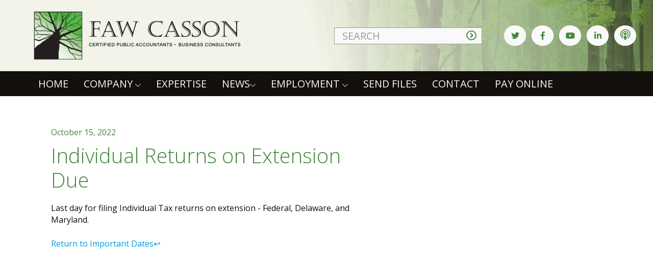

--- FILE ---
content_type: text/html;charset=utf-8
request_url: https://www.fawcasson.com/important-dates2/Individual-Returns-on-Extension-Due-2.htm
body_size: 4205
content:


<!DOCTYPE HTML PUBLIC "-//W3C//DTD HTML 4.01 Transitional//EN" "http://www.w3.org/TR/html4/loose.dtd">
<html lang="en">
<head>
<!-- Google tag (gtag.js) -->
<script async src="https://www.googletagmanager.com/gtag/js?id=G-7792C88W50"></script>
<script>
window.dataLayer = window.dataLayer || [];
function gtag(){dataLayer.push(arguments);}
gtag('js', new Date());
gtag('config', 'G-7792C88W50');
</script>
<script type="text/javascript">
window.woorankAssistantOptions = window.woorankAssistantOptions || {};
window.woorankAssistantOptions.url = 'fawcasson.com';
window.woorankAssistantOptions.assistantPublicKey = 'b4ddfe7b979a979be4866b39579927d1';
window.woorankAssistantOptions.collectWebVitals = true;
(function() {
var wl = document.createElement('script'); wl.type = 'text/javascript'; wl.async = true;
wl.src = 'https://assistant.woorank.com/hydra/assistantLoader.latest.js';;
var s = document.getElementsByTagName('script')[0]; s.parentNode.insertBefore(wl, s);
})();
</script>
<script type="application/ld+json">
{
"@context": "https://schema.org",
"@type": "Organization",
"location":[{"@context": "https://schema.org",
"@type": "AccountingService",
"name": "Faw Casson CPA",
"image": "https://www.fawcasson.com/images/Logo_2020.png",
"@id": "",
"url": "https://www.fawcasson.com/contact-us.htm",
"telephone": "(302) 674-4305",
"address": {
"@type": "PostalAddress",
"streetAddress": "160 Greentree Drive, Suite 203",
"addressLocality": "Dover",
"addressRegion": "DE",
"postalCode": "19904",
"addressCountry": "US"
},
"geo": {
"@type": "GeoCoordinates",
"latitude": 39.16036829999999,
"longitude": -75.556733
},
"openingHoursSpecification": {
"@type": "OpeningHoursSpecification",
"dayOfWeek": [
"Monday",
"Tuesday",
"Wednesday",
"Thursday",
"Friday"
],
"opens": "08:30",
"closes": "17:00"
}
},
{
"@context": "https://schema.org",
"@type": "AccountingService",
"name": "Faw Casson CPA",
"image": "https://www.fawcasson.com/images/Logo_2020.png",
"@id": "",
"url": "https://www.fawcasson.com/contact-us.htm",
"telephone": "(410) 213-8700",
"address": {
"@type": "PostalAddress",
"streetAddress": "9748 Stephen Decatur Hwy, Suite 103",
"addressLocality": "Ocean City",
"addressRegion": "MD",
"postalCode": "21842",
"addressCountry": "US"
},
"geo": {
"@type": "GeoCoordinates",
"latitude": 38.3318548,
"longitude": -75.1150056
},
"openingHoursSpecification": [{
"@type": "OpeningHoursSpecification",
"dayOfWeek": [
"Monday",
"Tuesday",
"Wednesday",
"Thursday"
],
"opens": "08:30",
"closes": "17:00"
},{
"@type": "OpeningHoursSpecification",
"dayOfWeek": "Friday",
"opens": "08:30",
"closes": "16:00"
}]
},
{
"@context": "https://schema.org",
"@type": "AccountingService",
"name": "Faw Casson CPA",
"image": "https://www.fawcasson.com/images/Logo_2020.png",
"@id": "",
"url": "https://www.fawcasson.com/contact-us.htm",
"telephone": "(302) 226-1919",
"address": {
"@type": "PostalAddress",
"streetAddress": "20245 Bay Vista Road, Suite 204",
"addressLocality": "Rehoboth Beach",
"addressRegion": "DE",
"postalCode": "19971",
"addressCountry": "US"
},
"geo": {
"@type": "GeoCoordinates",
"latitude": 38.7095615,
"longitude": -75.096639
},
"openingHoursSpecification": {
"@type": "OpeningHoursSpecification",
"dayOfWeek": [
"Monday",
"Tuesday",
"Wednesday",
"Thursday",
"Friday"
],
"opens": "08:30",
"closes": "16:00"
}
}],
"name": "Faw Casson CPA",
"url": "https://www.fawcasson.com/",
"logo": "https://www.fawcasson.com/images/Logo_2020.png",
"sameAs": "https://www.facebook.com/FawCassonCPA"
}
</script>
<meta name="viewport" content="width=device-width, initial-scale=1.0">
<meta name="format-detection" content="telephone=no">
<meta http-equiv="Content-Type" content="text/html; charset=iso-8859-1">
<meta name="author" content="Delmarva Digital">
<meta property="og:site_name" content="Faw Casson">
<meta property="og:locale" content="en_US">
<meta property="og:title" content="Delaware and Maryland Certified Public Accountants and Business Consultants">
<meta property="og:description" content="Accounting and business consulting team with offices in Dover, DE and Rehoboth, DE, and Ocean City, MD. We specialize in helping businesses map and plan their success. Are you ready?">
<meta name="keywords" content="">
<link rel="icon"
type="image/png"
href="favicon.png">
<link href="https://fonts.googleapis.com/css?family=Open+Sans:300,400,400i,700&display=swap" rel="stylesheet">
<link rel="stylesheet" type="text/css" href="includes/fontawesome-pro-5.5.0/css/all.min.css">
<link rel="stylesheet" type="text/css" href="includes/bootstrap/bootstrap.min.css">
<link rel="stylesheet" type="text/css" href="includes/fontawesome-pro-5.5.0/css/fontawesome.min.css">
<link rel="stylesheet" type="text/css" href="includes/front.css">
<link rel="stylesheet" type="text/css" href="includes/media_queries.css">
<link type="text/css" href="includes/jquery/css/cupertino/jquery-ui-1.10.4.custom.css" rel="stylesheet">
<link rel="stylesheet" type="text/css" href="includes/jquery/plugins/fancybox/fancybox.min.css">
<link rel="icon" href="images/favicon.png" type="image/x-icon">
<link rel="stylesheet" href="includes/slick/style.css">
<link rel="stylesheet" href="includes/css/styles.css">
<link rel="stylesheet" href="includes/css/font/flaticon.css">
<script type="text/javascript" src="includes/jquery/js/jquery-3.0.0.min.js"></script>
<script type="text/javascript" src="includes/jquery/js/jquery-ui-1.10.4.custom.min.js"></script>
<script type="text/javascript" src="includes/js/tel_validation.min.js"></script>
<script type="text/javascript" src="includes/jquery/js/popper.min.js"></script>
<script type="text/javascript" src="includes/bootstrap/bootstrap.min.js"></script>
<script type="text/javascript" src="includes/fontawesome-pro-5.5.0/js/fontawesome.min.js"></script>
<script type="text/javascript" src="includes/jquery/plugins/fancybox/fancybox.min.js"></script>
<script src="https://www.google.com/recaptcha/api.js" async defer></script>
<script type="text/javascript">
$(function()
{
function onAfter(e) {
$('#picTitle').html(this.title);
};
});
</script>
<title>Individual Returns on Extension Due | Faw Casson</title>
<!-- Google Tag Manager -->
<script>(function(w,d,s,l,i){w[l]=w[l]||[];w[l].push({'gtm.start':
new Date().getTime(),event:'gtm.js'});var f=d.getElementsByTagName(s)[0],
j=d.createElement(s),dl=l!='dataLayer'?'&l='+l:'';j.async=true;j.src=
'https://www.googletagmanager.com/gtm.js?id='+i+dl;f.parentNode.insertBefore(j,f);
})(window,document,'script','dataLayer','GTM-5ZGTZGR');
</script>
<!-- End Google Tag Manager -->
</head>
<body>
<!-- Google Tag Manager (noscript) -->
<noscript><iframe src="https://www.googletagmanager.com/ns.html?id=GTM-5ZGTZGR"
height="0" width="0" style="display:none;visibility:hidden"></iframe>
</noscript>
<!-- End Google Tag Manager (noscript) -->
<header class="row py-3 cream-background">
<div class="col-12 col-xl-6 text-center text-xl-left">
<a href="https://www.fawcasson.com/">
<img src="images/Logo_2020.png" class="logo" alt="Faw Casson Logo">
<h2 class="sr-only">Faw Casson</h2>
</a>
</div>
<!-- Search -->
<div class="col-12 col-xl-3">
<form action="https://www.fawcasson.com/search.htm" method="post" class="search-bar d-flex">
<input type="text" name="Search" value="" id="Search" placeholder="SEARCH" class="search-input">
<button type="submit" class="search-button" aria-label="seatch arrow button">
<span class="far fa-chevron-circle-right search-chevron green-text"></span>
</button>
</form>
</div>
<!-- Social Media Icons -->
<div class="social-media-container col-12 col-xl-3">
<a href="https://twitter.com/fawcassoncpa" target="_blank" aria-label="twitter link"><div class="social-media-circle text-center"><span class="fab fa-twitter social-icon green-text"></span></div></a>
<a href="https://www.facebook.com/FawCassonCPA" target="_blank" aria-label="facebook link"><div class="social-media-circle text-center"><span class="fab fa-facebook-f social-icon green-text"></span></div></a>
<a href="https://www.youtube.com/user/FawCasson" target="_blank" aria-label="youtube link"><div class="social-media-circle text-center"><span class="fab fa-youtube social-icon green-text"></span></div></a>
<a href="https://www.linkedin.com/company/faw-casson-&-co--llp" target="_blank" aria-label="linked in link"><div class="social-media-circle text-center"><span class="fab fa-linkedin-in social-icon green-text"></span></div></a>
<a href=" https://fawcasson.libsyn.com/" target="_blank" aria-label="podcast link"><div class="social-media-circle text-center"><span class="far fa-podcast social-icon green-text"></span></div></a>
</div>
<div class="header-background">
</div>
</header>
<nav class="navbar navbar-expand-lg">
<button class="navbar-toggler" type="button" data-toggle="collapse" data-target="#navbarNavAltMarkup" aria-controls="navbarNavAltMarkup" aria-expanded="false" aria-label="Toggle navigation">
<span class="fas fa-bars text-white"></span>
</button>
<div class="collapse navbar-collapse" id="navbarNavAltMarkup">
<div class="navbar-nav">
<a class="nav-item nav-link white-text active" href="https://www.fawcasson.com/">Home <span class="sr-only">(current)</span></a>
<div class="dropdown">
<a class="nav-item nav-link white-text dropbtn" href="https://www.fawcasson.com/company.htm">Company <span class="fal fa-chevron-down fs-1"></span></a>
<div class="dropdown-content">
<a href="https://www.fawcasson.com/our-team.htm" class="nav-link">Our Team</a>
<a href="https://www.fawcasson.com/testimonials.htm" class="nav-link">Testimonials</a>
<a href="https://www.fawcasson.com/community.htm" class="nav-link">Community</a>
<a href="https://www.fawcasson.com/we-belong-to-agn.htm" class="nav-link">We Belong to AGN</a>
<a href="https://www.fawcasson.com/we-are-wbenc-certified.htm" class="nav-link">We Are WBENC Certified</a>
</div>
</div>
<a class="nav-item white-text nav-link" href="https://www.fawcasson.com/expertise.htm">Expertise</a>
<div class="dropdown">
<a class="nav-item nav-link white-text dropbtn" href="https://www.fawcasson.com/recent-news.htm">News<span class="fal fa-chevron-down fs-1"></span></a>
<div class="dropdown-content">
<a href="https://www.fawcasson.com/important-dates.htm" class="nav-link">Important Dates</a>
<a href="https://www.fawcasson.com/helpful-links.htm" class="nav-link">Helpful Links</a>
<a href=" https://fawcasson.libsyn.com/" class="nav-link" target="_blank">Podcasts</a>
</div>
</div>
<div class="dropdown">
<a class="nav-item nav-link white-text dropbtn" href="https://www.fawcasson.com/employment-benefits.htm">Employment <span class="fal fa-chevron-down fs-1"></span></a>
<div class="dropdown-content">
<a href="https://www.fawcasson.com/employment-benefits.htm" class="nav-link">Benefits</a>
<a href="https://www.fawcasson.com/employment-opportunities.htm" class="nav-link">Employment Opportunities</a>
<a href="https://www.fawcasson.com/internship.htm" class="nav-link">Internship</a>
<a href="https://www.fawcasson.com/scholarship.htm" class="nav-link">Scholarship</a>
</div>
</div>
<a class="nav-item white-text nav-link" href="https://www.fawcasson.com/safesend.htm">Send Files</a>
<a class="nav-item nav-link white-text" href="https://www.fawcasson.com/contact-us.htm">Contact</a>
<a class="nav-item nav-link white-text" href="https://www.fawcasson.com/pay-online.htm">Pay Online</a>
</div>
</div>
</nav>
<!-- END Navbar -->
<main>
<div class="container bodypage-container event-detail">
<div class="row">
<div class="col-12 col-lg-7">
<p class="green-text text-center text-lg-left">October 15, 2022</p>
<h2 class="green-text text-center text-lg-left">Individual Returns on Extension Due</h2>
<p class="">Last day for filing Individual Tax returns on extension - Federal, Delaware, and Maryland.</p>
<p class="text-center text-lg-left">
</p>
</div>
<div class="col-12 col-lg-5">
</div>
</div>
<br>
<div class="col-12">
<a href="https://www.fawcasson.com/important-dates.htm" class="d-block">Return to Important Dates&#8617;</a>
</div>
</div>
</main>
<footer class=" text-center text-lg-left footer white-text" >
<div class="footer-bg">
<div class="container py-7">
<div class="row">
<div class="col-12 col-md-4 col-lg-4 col-xl-3 text-center text-xl-left ">
<ul>
<li><a href="https://www.fawcasson.com/home.htm" class="footer-a">HOME</a></li>
<li><a href="https://www.fawcasson.com/company.htm" class="footer-a">COMPANY</a></li>
<li><a href="https://www.fawcasson.com/our-team.htm" class="footer-a">OUR TEAM</a></li>
<li><a href="https://www.fawcasson.com/testimonials.htm" class="footer-a">TESTIMONIALS</a></li>
<li><a href="https://www.fawcasson.com/community.htm" class="footer-a">COMMUNITY</a></li>
<li><a href="https://www.fawcasson.com/we-belong-to-agn.htm" class="footer-a">WE BELONG TO AGN</a></li>
</ul>
</div>
<div class="col-12 col-md-4 col-lg-4 col-xl-3 text-center text-xl-left">
<ul>
<li><a href="https://www.fawcasson.com/expertise.htm" class="footer-a">EXPERTISE</a></li>
<li><a href="https://www.fawcasson.com/recent-news.htm" class="footer-a">RECENT NEWS</a></li>
<li><a href="https://www.fawcasson.com/important-dates.htm" class="footer-a">IMPORTANT DATES</a></li>
<li><a href="https://www.fawcasson.com/helpful-links.htm" class="footer-a">HELPFUL LINKS</a></li>
<li><a href="https://fawcasson.libsyn.com/" class="footer-a" target="_blank">PODCASTS</a></li>
<li><a href="https://www.fawcasson.com/employment-benefits.htm" class="footer-a">EMPLOYMENT BENEFITS</a></li>
</ul>
</div>
<div class="col-12 col-md-4 col-lg-4 col-xl-3 text-center text-xl-left">
<ul>
<li><a href="https://www.fawcasson.com/employment-opportunities.htm" class="footer-a">EMPLOYMENT OPPORTUNITIES</a></li>
<li><a href="https://www.fawcasson.com/safesend.htm" class="footer-a">SAFESEND</a></li>
<li><a href="https://www.fawcasson.com/contact-us.htm" class="footer-a">CONTACT US</a></li>
<li><a href="https://www.fawcasson.com/sitemap.htm" class="footer-a">SITE MAP</a></li>
</ul>
</div>
<div class="col-12 col-xl-3 text-center container-fluid">
<div class="row">
<div class="social-media-container footer-sm p0 col-12">
<a href="https://twitter.com/fawcassoncpa" target="_blank" aria-label="twitter link"><div class="social-media-circle text-center"><span class="fab fa-twitter social-icon"></span></div></a>
<a href="https://www.facebook.com/FawCassonCPA" target="_blank" aria-label="facebook link"><div class="social-media-circle text-center"><span class="fab fa-facebook-f social-icon"></span></div></a>
<a href="https://www.youtube.com/user/FawCasson" target="_blank" aria-label="youtube link"><div class="social-media-circle text-center"><span class="fab fa-youtube social-icon"></span></div></a>
<a href="https://www.linkedin.com/company/faw-casson-&-co.-llp" target="_blank" aria-label="linked in link"><div class="social-media-circle text-center"><span class="fab fa-linkedin-in social-icon"></span></div></a>
</div>
</div>
<div class="row">
<div class="member-logos d-flex col-12">
<img src="images/WBENC_FooterLogo.png" alt="WBENC Logo" class="img-fluid member-logo">
<img src="images/AGN_FooterLogo.png" alt="AGN Logo" class="img-fluid member-logo">
</div>
</div>
</div>
</div>
</div>
</div>
<div class="delmarva-sig">
<p class="text-center">&copy;2026 Content Faw Casson | Design, Application Development, & Hosting by <a href="www.delmarvadigital.com">Delmarva Digital</a></p>
</div>
</footer>
<script src="includes/js/script.js"></script>
<script>(function(d){var s = d.createElement("script");s.setAttribute("data-account", "i8GEcfnWaQ");s.setAttribute("src", "https://cdn.userway.org/widget.js");(d.body || d.head).appendChild(s);})(document)</script><noscript>Please ensure Javascript is enabled for purposes of <a href="https://userway.org">website accessibility</a></noscript>
</body>
</html>


--- FILE ---
content_type: text/css
request_url: https://www.fawcasson.com/important-dates2/includes/front.css
body_size: 1175
content:
 body {font-family: Arial, Helvetica, sans-serif;font-size:14px;color:#113711;margin:0px;padding:0px;}.sup{padding:0px;vertical-align:top;font-size:9px;}#footer{clear:both;width: 768px;height:34px;font-size:9px;text-align:center;color:#B5B3AB;margin: 0px 0px 0px 0px;padding: 15px 0px 2px 0px;}.footer_txt {margin: 0px 0px 0px 0px;padding: 25px 0px 25px 0px;}#footer a{font-size:9px;color:#B5B3AB;}.footer-a{color:#fff;}#navbar, #main, #height_fix{float: left;}#navbar{position:relative;left:3px;width: 200px;height: 370px;margin: 0px 0px 0px -3px;color:#fff;padding: 3px 0px 0px 0px;}#navbar a{color:#000000;text-decoration:none;text-transform:uppercase;font-size:10px;}#navbar a:hover{text-decoration:underline;}.navUL {margin:0px 0px 0px 0px;padding:0px;}.navUL li{list-style-type: none;margin: -3px 0px -3px 0px;padding: 0px;}#mainTxt{color:#113711;width:100%;min-height: 500px;}#mainTxt h3{font-family:Arial, Helvetica, sans-serif;font-size: 12px;padding: 0px;margin: 2px 4px 2px 2px;}#mainTxt ul{list-style-type:disc;}#mainText li{color:#113711;}#sectionTitle{width:596px;height:44px;text-align: right;margin-bottom:20px;}.btnspacer{margin: -14px 0px 0px 0px;padding: 0px;}#nextNback {font-size:10px;}#nextNback a{color:#113711;}a {color:#113711;}.noline{text-decoration:none;}.em{text-decoration:line-through;}img{border:0;}#gallery_pix{width:175px;height:120px;overflow:hidden;float:left;margin:5px;}#gallery_pix_mobile{width:95%;margin:5px;}#coupon1{width:80%;max-width:400px;padding:20% 5% 5% 5%;text-align:left;position:relative;z-index:4;}#couponText{width:100%;height:100%;overflow:hidden;position:relative;z-index:5;}#printlink{font-family:"Quattrocento Sans", Helvetica, Arial, sans-serif;font-size:15px;}.tiny{font-size:9px}.tdInv{background-color:#eeeeee;padding: 2px;}.menu{margin: 0 0 0 150px;}.tblBorder{border: 1px solid #001A55;margin: 0 0 10px 0;}.title {font-size: 17pt;font-weight: bold;}.midtitle {font-size: 14pt;font-weight: bold;}.smltitle {font-size: 12pt;font-weight: bold;}.minititle {font-size: .9em;font-weight: bold;}a.linktitle:link, a.linktitle:visited, a.linktitle:hover, a.linktitle:active{font-size: .9em;font-weight: bold;}a.linktitle:hover{text-decoration:none;}ul.nobullets{list-style-type:none;}.formBorder{background-color:#FFF;border:1px solid #001A55;font-family:Arial, Helvetica, sans-serif;font-size:.9em;color:#001A55;}.formBorderFake{height:20px;margin-top:1px;padding: 1px 8px 1px 8px;background-color:#FFF;border:1px solid #001A55;font-family:Arial, Helvetica, sans-serif;font-size:.9em;color:#001A55;text-decoration:none;}.formBtn{background-color:#FFF;border:1px solid #001A55;text-transform:uppercase;font-family:Arial, Helvetica, sans-serif;font-size:.9em;color:#001A55;}#errTitle{font-size:20px;font-weight:bold;margin: 0 10px 0 0;padding: 0 0 0 0px;}.errSmall{font-size:8pt}#errFooter{margin: 0;font-size:9px;color:#CCCCCC;}#errBlock{margin: 0 auto;width: 350px;font-family: courier;font-size:12px;color: #003366;border:1px solid #003366;background-color:#FFFFFF;}.cycle-slideshow {max-width:990px;width:100%;height:338px;overflow:hidden;z-index:3;position:relative;-webkit-box-shadow: 2px 5px 9px 0px rgba(200,200,200,0.8);-moz-box-shadow: 2px 5px 9px 0px rgba(200,200,200,0.8);box-shadow: 2px 5px 9px 0px rgba(200,200,200,0.8);margin:0px 0px 0px 0px;}.cycle-slideshow img{width:100%;}.cycle-overlay{position:absolute;top:0;right:0;margin:35px 0px 0px 0px;padding:10px 10px 10px 10px;width:100%;min-height:20px;color:white;z-index:4;background:rgba(255,255,255,0.7);-webkit-box-shadow: 2px 5px 9px 0px rgba(200,200,200,0.8);-moz-box-shadow: 2px 5px 9px 0px rgba(200,200,200,0.8);box-shadow: 2px 5px 9px 0px rgba(200,200,200,0.8);}

--- FILE ---
content_type: text/css
request_url: https://www.fawcasson.com/important-dates2/includes/media_queries.css
body_size: 780
content:
/***** mobile *****/

@media (min-width : 230px) and (max-width : 700px) {
	
	#menu_trigger{display:block; float: left; color:white; text-decoration: none; font-size: 1.2em; margin-left:10px; background: #59B7B4; padding:5px 0px 5px 10px; width:98%; -webkit-border-radius: 3; -moz-border-radius: 3; border-radius: 3px;}
	#menu_trigger img{float:right; width:40px; margin:3px 15px 0px 0px;}
	#m_nav {display: none; width: 100%; list-style-type:none; margin:0px; padding: 0px;color:white; float:left; text-align: center}
	#m_nav li{width:100%; text-align: center; padding: 10px 0% 10px 0px; border-bottom:solid 1px white; }
	#m_nav li:last-of-type{border-bottom:none; padding-bottom:none;}
	#m_nav li:hover{background: #7AC5C3;}
	#m_nav li:active{background: #59B7B4;}
	#m_nav li:after{content: none;}
	#m_nav a{color:white; text-decoration:none; font-size: 1.4em;}

	#gallery_pix{display:none;}

}

/***** tablet *****/

@media (min-width : 700px) and (max-width : 1010px) {

	#menu_trigger{display:block; float: right; color:white; text-decoration: none; font-size: 23px; text-align:right; margin-left:10px; background: #59B7B4; padding:5px 0px 5px 10px; max-width:600px; width:50%; -webkit-border-radius: 3; -moz-border-radius: 3; border-radius: 3px;}
	#menu_trigger img{float:right; width:40px; margin:3px 15px 0px 20px;}
	#m_nav {display: none; width: 100%; list-style-type:none; margin:0px; padding: 0px;color:white; float:right; text-align: center}
	#m_nav li{width:100%; text-align: center; padding: 10px 0% 10px 0px; border-bottom:solid 1px white; }
	#m_nav li:last-of-type{border-bottom:none; padding-bottom:none;}
	#m_nav li:hover{background: #312980;}
	#m_nav li:active{background: #312980;}
	#m_nav li:after{content: none;}
	#m_nav a{color:white; text-decoration:none; font-size: 1.4em;}

	#gallery_pix_mobile{display:none;}

}

/***** reCaptcha Adjustments *****/
@media (min-width: 200px) and (max-width: 400px) {
	.g-recaptcha {
		transform: scale(0.83);
		transform-origin: 0 0;
	}
}
@media (min-width: 401px) and (max-width: 760px) {
	.g-recaptcha { 
		transform: scale(.96);
		transform-origin: 0 0;
	}
}

/***** desktop *****/

@media (min-width : 1010px) {

	#gallery_pix_mobile{display:none;}

}


@media print {

	#coupon1{
		font-family:Arial, Helvetica, sans-serif;
		font-size:14px;
	    width:100%;
	    max-width:450px;
	    /*height:152px;*/
	    padding:145px 15px 35px 15px;
		text-align:left;
		position:relative;
		z-index:4;
	}

	#couponText{
		width:100%;
		height:100%;
		overflow:hidden;
		position:relative;
		z-index:5;
		color:black;
	}

}

--- FILE ---
content_type: text/css
request_url: https://www.fawcasson.com/important-dates2/includes/slick/style.css
body_size: 21111
content:
 body {position: relative;min-height: 100%;scroll-behavior: smooth;}* {outline: none !important;}img {max-width: 100%;}a {color: #007AFF;}a:hover, a:focus {color: #0062cc;-webkit-text-decoration-color: currentColor;text-decoration-color: currentColor;}p.lead {font-weight: inherit;}.container {z-index: 1;}.card {border-color: #f2f2f2;border-radius: 3px;}.card-img-top {border-top-right-radius: 3px;border-top-left-radius: 3px;}.card-block {padding: 2.5rem;}.card-header, .card-footer {font-family: "Source Sans Pro", sans-serif;background-color: #fafafa;padding: 1.4rem 2.5rem;}.card-header {border-bottom-color: #f2f2f2;}.card-footer {border-top-color: #f2f2f2;}.card-header:first-child {border-radius: 3px 3px 0 0;}.card-footer:last-child {border-radius: 0 0 3px 3px;}.list-group-item {padding: 0.4rem 1.4rem;border-color: #f2f2f2;}.card > .list-group:first-child .list-group-item:first-child {border-radius: 3px 3px 0 0;}.card-outline-black {border-color: black;}.card-outline-1 {border-color: #141414;}.card-outline-2 {border-color: #2b2b2b;}.card-outline-3 {border-color: #404040;}.card-outline-4 {border-color: #555555;}.card-outline-5 {border-color: #6a6a6a;}.card-outline-6 {border-color: #7F7F7F;}.card-outline-7 {border-color: #949494;}.card-outline-8 {border-color: #bebebe;}.card-outline-9 {border-color: #e1e1e1;}.card-outline-10 {border-color: #f2f2f2;}.card-outline-11 {border-color: #fafafa;}.card-outline-white {border-color: white;}.card-outline-primary {border-color: #007AFF;}.card-outline-info {border-color: #5AC8FA;}.card-outline-success {border-color: #4CD964;}.card-outline-warning {border-color: #FF9500;}.card-outline-danger {border-color: #FF3B30;}.card-outline-facebook {border-color: #3b5998;}.card-outline-twitter {border-color: #1da1f2;}.card-outline-google-plus {border-color: #db4437;}.card-outline-github {border-color: #24292e;}.card-outline-pinterest {border-color: #bd081d;}.card-outline-instagram {border-color: #c53f70;}.card-columns {-webkit-column-gap: 1rem;column-gap: 1rem;}@media (max-width: 61.99em) {.card-columns {-webkit-column-count: 1;column-count: 1;}}@media (min-width: 62em) {.card-columns {-webkit-column-count: 2;column-count: 2;}}@media (min-width: 75em) {.card-columns {-webkit-column-count: 3;column-count: 3;}}.badge {font-family: "Source Sans Pro", sans-serif;}.badge:not(.badge-pill) {border-radius: 3px;}.btn[class*='btn-']:focus {-webkit-box-shadow: none;box-shadow: none;}.pagination .page-item .page-link {color: #007AFF;}.pagination .page-item.active .page-link {background-color: #007AFF;border-color: transparent;color: white;}.pagination-warning .page-item .page-link {color: #FF9500;}.pagination-warning .page-item.active .page-link {background-color: #FF9500;border-color: transparent;color: white;}.znav-container:not([class*="sticky-"]) {top: 0;left: 0;right: 0;position: relative;z-index: 1030;}@media (max-width: 61.99em) {.znav-container {max-height: 100vh;overflow-y: auto;}}.znav-container hr {margin: 2px 0;}.znav-container .navbar {font-family: "Source Sans Pro", sans-serif;font-weight: 600;font-size: 0.8rem;letter-spacing: 0.01em;border-radius: 3px;-webkit-transition: all 0.2s ease-in-out;-o-transition: all 0.2s ease-in-out;transition: all 0.2s ease-in-out;padding-left: 0;padding-right: 0;line-height: 1.5;}.znav-container .navbar a.navbar-brand {font-size: 1.25rem;-ms-flex-item-align: center;align-self: center;-webkit-transition: color;-o-transition: color;transition: color;}.znav-container .navbar .navbar-toggler {padding: 0;}.znav-container ul {list-style-type: none;list-style-image: none;padding-left: 0;}@media (min-width: 62em) {.znav-container ul {margin-left: -1.4rem;}}.znav-container ul li {padding: 0;position: relative;}.znav-container ul li a:not(.btn) {display: block;padding: 0.4rem 1.4rem;-webkit-transition: color 0.2s ease-in-out;-o-transition: color 0.2s ease-in-out;transition: color 0.2s ease-in-out;}.znav-container ul li a:not(.btn):active, .znav-container ul li a:not(.btn):hover, .znav-container ul li a:not(.btn):focus, .znav-container ul li a:not(.btn):active:focus {text-decoration: none;}@media (max-width: 61.99em) {.znav-container ul li a:not(.btn) {margin-left: -1.4rem;}}.znav-container .dropdown, .znav-container .megamenu {border-radius: 3px;}@media (max-width: 61.99em) {.znav-container .dropdown, .znav-container .megamenu {display: none;}}@media (min-width: 62em) {.znav-container .dropdown, .znav-container .megamenu {-webkit-transition: all 0.2s ease-in-out;-o-transition: all 0.2s ease-in-out;transition: all 0.2s ease-in-out;pointer-events: none;opacity: 0;display: none;}}.znav-container .megamenu ul li a {font-weight: 400;padding: 0.2rem 1.4rem;}.znav-container .has-dropdown > a {position: relative;}.znav-container .has-dropdown > a:after {content: '';border-right: 2px solid currentColor;border-bottom: 2px solid currentColor;position: absolute;right: 0;top: 50%;display: block;padding: 0;height: 6px;width: 6px;pointer-events: none;z-index: 2000;-webkit-transition: -webkit-transform 0.2s ease-in-out;transition: -webkit-transform 0.2s ease-in-out;-o-transition: transform 0.2s ease-in-out;transition: transform 0.2s ease-in-out;transition: transform 0.2s ease-in-out, -webkit-transform 0.2s ease-in-out;-webkit-transform: translate3d(-10px, 7px, 0) rotate(45deg);transform: translate3d(-10px, 7px, 0) rotate(45deg);}@media (min-width: 62em) {.znav-container .has-dropdown > a:after {-webkit-transform: translate3d(-5px, 5px, 0) rotate(45deg);transform: translate3d(-5px, 5px, 0) rotate(45deg);}}.znav-container .has-dropdown > a:after {top: 6px;}@media (max-width: 61.99em) {.znav-container .has-dropdown > a:after {right: 17px;}}@media (max-width: 61.99em) {.znav-container .has-dropdown .has-dropdown > a:after {right: -1px;}}.znav-container .has-dropdown .dropdown {left: 0;min-width: 160px;padding: 0.4rem 0;}.znav-container .has-megamenu > a {position: relative;}.znav-container .has-megamenu > a:after {content: '';border-right: 2px solid currentColor;border-bottom: 2px solid currentColor;position: absolute;right: 0;top: 50%;display: block;padding: 0;height: 6px;width: 6px;pointer-events: none;z-index: 2000;-webkit-transition: -webkit-transform 0.2s ease-in-out;transition: -webkit-transform 0.2s ease-in-out;-o-transition: transform 0.2s ease-in-out;transition: transform 0.2s ease-in-out;transition: transform 0.2s ease-in-out, -webkit-transform 0.2s ease-in-out;-webkit-transform: translate3d(-10px, 7px, 0) rotate(45deg);transform: translate3d(-10px, 7px, 0) rotate(45deg);}@media (min-width: 62em) {.znav-container .has-megamenu > a:after {-webkit-transform: translate3d(-5px, 5px, 0) rotate(45deg);transform: translate3d(-5px, 5px, 0) rotate(45deg);}}.znav-container .has-megamenu > a:after {top: 6px;}@media (max-width: 61.99em) {.znav-container .has-megamenu > a:after {right: 17px;}}@media (max-width: 61.99em) {.znav-container ul.navbar-nav {padding: 1.4rem 0;}}@media (max-width: 61.99em) {.znav-container ul.navbar-nav > li .btn {width: 100%;margin: 5px 0;}}@media (max-width: 61.99em) {.znav-container ul.navbar-nav > li.has-dropdown ul.dropdown {padding-left: 2.5rem;margin-right: 1.4rem;}.znav-container ul.navbar-nav > li.has-dropdown ul.dropdown .has-dropdown > a:after {top: 0;}.znav-container ul.navbar-nav .z-active > .megamenu, .znav-container ul.navbar-nav .z-active > .dropdown {display: block;}.znav-container ul.navbar-nav > li.has-megamenu .megamenu {padding-left: 2.5rem;}.znav-container ul.navbar-nav .mt-sm-down-1 {margin-top: 1.4rem !important;}}@media (min-width: 62em) {.znav-container ul.navbar-nav li.has-dropdown .has-dropdown > a:after {border-top: 2px solid currentColor;border-bottom: 0;top: 8px;right: 15px;}.znav-container ul.navbar-nav li.has-dropdown .has-dropdown:active > a:after, .znav-container ul.navbar-nav li.has-dropdown .has-dropdown:hover > a:after, .znav-container ul.navbar-nav li.has-dropdown .has-dropdown:focus > a:after, .znav-container ul.navbar-nav li.has-dropdown .has-dropdown:active:focus > a:after {-webkit-transform: translate3d(2px, 5px, 0) rotate(45deg);transform: translate3d(2px, 5px, 0) rotate(45deg);}.znav-container ul.navbar-nav li.has-dropdown ul.dropdown {display: block;position: absolute;margin-left: 0;padding: 1.4rem 0;}.znav-container ul.navbar-nav li.has-dropdown > ul.dropdown ul.dropdown {left: 100%;top: -0.2rem;}.znav-container ul.navbar-nav li.has-dropdown > ul.dropdown ul.dropdown.dropdown-push-left {left: auto;right: 100%;}.znav-container ul.navbar-nav li.has-dropdown > ul.dropdown.dropdown-align-right {left: auto;right: 0;}.znav-container ul.navbar-nav li.has-dropdown:active > ul.dropdown, .znav-container ul.navbar-nav li.has-dropdown:hover > ul.dropdown, .znav-container ul.navbar-nav li.has-dropdown:focus > ul.dropdown, .znav-container ul.navbar-nav li.has-dropdown:active:focus > ul.dropdown {pointer-events: all;opacity: 1;}.znav-container ul.navbar-nav li.has-dropdown ul.dropdown.opened {opacity: 1;pointer-events: all;}.znav-container ul.navbar-nav > li.has-megamenu {position: static;}.znav-container ul.navbar-nav > li.has-megamenu .megamenu {display: block;border-radius: 3px;left: 0;position: absolute;}.znav-container ul.navbar-nav > li.has-megamenu .megamenu .gutter-0 {padding: 0;}.znav-container ul.navbar-nav > li.has-megamenu:active .megamenu, .znav-container ul.navbar-nav > li.has-megamenu:hover .megamenu, .znav-container ul.navbar-nav > li.has-megamenu:focus .megamenu, .znav-container ul.navbar-nav > li.has-megamenu:active:focus .megamenu {pointer-events: all;opacity: 1;}}.znav-container {background-color: #141414;}.znav-container hr {border-top-color: rgba(250, 250, 250, 0.05);}.znav-container button {color: #fafafa;}.znav-container a:not(.btn) {color: rgba(250, 250, 250, 0.6);}.znav-container a:not(.btn):active, .znav-container a:not(.btn):hover, .znav-container a:not(.btn):focus, .znav-container a:not(.btn):active:focus {color: #fafafa;}.znav-container a.navbar-brand {color: #fafafa;}.znav-container [class*='has-']:after {color: #fafafa;}.znav-container .megamenu, .znav-container .dropdown {color: #fafafa;background-color: #141414;}@media (min-width: 62em) {.znav-container .megamenu, .znav-container .dropdown {-webkit-box-shadow: 0 0 25px 0 rgba(0, 0, 0, 0.4);box-shadow: 0 0 25px 0 rgba(0, 0, 0, 0.4);}}.znav-primary {background-color: #007AFF;}.znav-primary hr {border-top-color: rgba(250, 250, 250, 0.05);}.znav-primary button {color: #fafafa;}.znav-primary a:not(.btn) {color: rgba(250, 250, 250, 0.6);}.znav-primary a:not(.btn):active, .znav-primary a:not(.btn):hover, .znav-primary a:not(.btn):focus, .znav-primary a:not(.btn):active:focus {color: #fafafa;}.znav-primary a.navbar-brand {color: #fafafa;}.znav-primary [class*='has-']:after {color: #fafafa;}.znav-primary .megamenu, .znav-primary .dropdown {color: #fafafa;background-color: #007AFF;}@media (min-width: 62em) {.znav-primary .megamenu, .znav-primary .dropdown {-webkit-box-shadow: 0 0 25px 0 rgba(0, 0, 0, 0.4);box-shadow: 0 0 25px 0 rgba(0, 0, 0, 0.4);}}.znav-success {background-color: #4CD964;}.znav-success hr {border-top-color: rgba(250, 250, 250, 0.05);}.znav-success button {color: #fafafa;}.znav-success a:not(.btn) {color: rgba(250, 250, 250, 0.6);}.znav-success a:not(.btn):active, .znav-success a:not(.btn):hover, .znav-success a:not(.btn):focus, .znav-success a:not(.btn):active:focus {color: #fafafa;}.znav-success a.navbar-brand {color: #fafafa;}.znav-success [class*='has-']:after {color: #fafafa;}.znav-success .megamenu, .znav-success .dropdown {color: #fafafa;background-color: #4CD964;}@media (min-width: 62em) {.znav-success .megamenu, .znav-success .dropdown {-webkit-box-shadow: 0 0 25px 0 rgba(0, 0, 0, 0.4);box-shadow: 0 0 25px 0 rgba(0, 0, 0, 0.4);}}.znav-info {background-color: #5AC8FA;}.znav-info hr {border-top-color: rgba(250, 250, 250, 0.05);}.znav-info button {color: #fafafa;}.znav-info a:not(.btn) {color: rgba(250, 250, 250, 0.6);}.znav-info a:not(.btn):active, .znav-info a:not(.btn):hover, .znav-info a:not(.btn):focus, .znav-info a:not(.btn):active:focus {color: #fafafa;}.znav-info a.navbar-brand {color: #fafafa;}.znav-info [class*='has-']:after {color: #fafafa;}.znav-info .megamenu, .znav-info .dropdown {color: #fafafa;background-color: #5AC8FA;}@media (min-width: 62em) {.znav-info .megamenu, .znav-info .dropdown {-webkit-box-shadow: 0 0 25px 0 rgba(0, 0, 0, 0.4);box-shadow: 0 0 25px 0 rgba(0, 0, 0, 0.4);}}.znav-warning {background-color: #FF9500;}.znav-warning hr {border-top-color: rgba(20, 20, 20, 0.05);}.znav-warning button {color: #141414;}.znav-warning a:not(.btn) {color: rgba(20, 20, 20, 0.6);}.znav-warning a:not(.btn):active, .znav-warning a:not(.btn):hover, .znav-warning a:not(.btn):focus, .znav-warning a:not(.btn):active:focus {color: #141414;}.znav-warning a.navbar-brand {color: #141414;}.znav-warning [class*='has-']:after {color: #141414;}.znav-warning .megamenu, .znav-warning .dropdown {color: #141414;background-color: #FF9500;}@media (min-width: 62em) {.znav-warning .megamenu, .znav-warning .dropdown {-webkit-box-shadow: 0 0 25px 0 rgba(0, 0, 0, 0.4);box-shadow: 0 0 25px 0 rgba(0, 0, 0, 0.4);}}.znav-danger {background-color: #FF3B30;}.znav-danger hr {border-top-color: rgba(250, 250, 250, 0.05);}.znav-danger button {color: #fafafa;}.znav-danger a:not(.btn) {color: rgba(250, 250, 250, 0.6);}.znav-danger a:not(.btn):active, .znav-danger a:not(.btn):hover, .znav-danger a:not(.btn):focus, .znav-danger a:not(.btn):active:focus {color: #fafafa;}.znav-danger a.navbar-brand {color: #fafafa;}.znav-danger [class*='has-']:after {color: #fafafa;}.znav-danger .megamenu, .znav-danger .dropdown {color: #fafafa;background-color: #FF3B30;}@media (min-width: 62em) {.znav-danger .megamenu, .znav-danger .dropdown {-webkit-box-shadow: 0 0 25px 0 rgba(0, 0, 0, 0.4);box-shadow: 0 0 25px 0 rgba(0, 0, 0, 0.4);}}.znav-dark {background-color: #141414;}.znav-dark hr {border-top-color: rgba(250, 250, 250, 0.05);}.znav-dark button {color: #fafafa;}.znav-dark a:not(.btn) {color: rgba(250, 250, 250, 0.6);}.znav-dark a:not(.btn):active, .znav-dark a:not(.btn):hover, .znav-dark a:not(.btn):focus, .znav-dark a:not(.btn):active:focus {color: #fafafa;}.znav-dark a.navbar-brand {color: #fafafa;}.znav-dark [class*='has-']:after {color: #fafafa;}.znav-dark .megamenu, .znav-dark .dropdown {color: #fafafa;background-color: #141414;}@media (min-width: 62em) {.znav-dark .megamenu, .znav-dark .dropdown {-webkit-box-shadow: 0 0 25px 0 rgba(0, 0, 0, 0.4);box-shadow: 0 0 25px 0 rgba(0, 0, 0, 0.4);}}.znav-white {background-color: white;}.znav-white hr {border-top-color: rgba(20, 20, 20, 0.05);}.znav-white button {color: #141414;}.znav-white a:not(.btn) {color: rgba(20, 20, 20, 0.6);}.znav-white a:not(.btn):active, .znav-white a:not(.btn):hover, .znav-white a:not(.btn):focus, .znav-white a:not(.btn):active:focus {color: #141414;}.znav-white a.navbar-brand {color: #141414;}.znav-white [class*='has-']:after {color: #141414;}.znav-white .megamenu, .znav-white .dropdown {color: #141414;background-color: white;}@media (min-width: 62em) {.znav-white .megamenu, .znav-white .dropdown {-webkit-box-shadow: 0 0 25px 0 rgba(0, 0, 0, 0.4);box-shadow: 0 0 25px 0 rgba(0, 0, 0, 0.4);}}@media (min-width: 62em) {.znav-white .dropdown, .znav-white .megamenu {-webkit-box-shadow: 0 0 25px 0 rgba(0, 0, 0, 0.08);box-shadow: 0 0 25px 0 rgba(0, 0, 0, 0.08);}}.znav-semi-transparent.znav-white {background: -webkit-gradient(linear, left top, left bottom, from(rgba(255, 255, 255, 0.95)), to(white));background: -webkit-linear-gradient(top, rgba(255, 255, 255, 0.95) 0%, white 100%);background: -o-linear-gradient(top, rgba(255, 255, 255, 0.95) 0%, white 100%);background: linear-gradient(to bottom, rgba(255, 255, 255, 0.95) 0%, white 100%);}.znav-semi-transparent.znav-dark {background: -webkit-gradient(linear, left top, left bottom, from(rgba(20, 20, 20, 0.9)), to(#141414));background: -webkit-linear-gradient(top, rgba(20, 20, 20, 0.9) 0%, #141414 100%);background: -o-linear-gradient(top, rgba(20, 20, 20, 0.9) 0%, #141414 100%);background: linear-gradient(to bottom, rgba(20, 20, 20, 0.9) 0%, #141414 100%);}@media (max-width: 61.99em) {.znav-semi-transparent .dropdown, .znav-semi-transparent .megamenu {background-color: transparent;}}.znav-transparent {position: absolute !important;}.znav-transparent.znav-container {background-color: transparent;}.znav-transparent.znav-container .navbar-nav > li > a:not(.btn) {color: rgba(255, 255, 255, 0.8);}.navbar-toggler {border: 0;height: 50px;overflow: hidden;}.hamburger {position: relative;height: 50px;width: 50px;}.hamburger .hamburger-box {position: absolute;width: 70%;height: 100%;top: 0;left: 15%;}.hamburger .hamburger-box .hamburger-inner {margin-top: 0;}.hamburger .hamburger-box .hamburger-inner, .hamburger .hamburger-box .hamburger-inner::after, .hamburger .hamburger-box .hamburger-inner::before {width: 100%;height: 1px;border-radius: 3px;background-color: currentColor;}.hamburger.is-active .hamburger-inner {background-color: transparent;}.hamburger-inner::before {top: -7px;}.hamburger--emphatic .hamburger-inner::after {top: 7px;}.znav-fixed {position: fixed !important;}.znav-revealed {position: fixed;}.owl-theme .owl-dots {position: absolute;left: 50%;-webkit-transform: translateX(-50%);-ms-transform: translateX(-50%);transform: translateX(-50%);}.owl-theme .owl-dots .owl-dot {padding: 0.8rem 0;}.owl-theme .owl-dots .owl-dot span {border-radius: 3px;width: 50px;height: 2px;background-color: rgba(127, 127, 127, 0.35);-webkit-transition: background-color 0.4s ease-in-out;-o-transition: background-color 0.4s ease-in-out;transition: background-color 0.4s ease-in-out;}.owl-theme .owl-dots .owl-dot.active span {background-color: #007AFF;}.owl-theme .owl-dots .owl-dot:active span, .owl-theme .owl-dots .owl-dot:hover span, .owl-theme .owl-dots .owl-dot:focus span, .owl-theme .owl-dots .owl-dot:active:focus span {background-color: #404040;}.owl-theme .owl-nav {margin-top: 0;cursor: pointer;}.owl-theme .owl-nav [class*=owl-] {opacity: 0;position: absolute;-webkit-transform: translateY(-50%);-ms-transform: translateY(-50%);transform: translateY(-50%);top: 50%;background-color: #f2f2f2 !important;font-size: 1.5625rem;-webkit-transition: opacity 0.4s ease-in-out;-o-transition: opacity 0.4s ease-in-out;transition: opacity 0.4s ease-in-out;width: 50px;height: 50px;border-radius: 50%;color: #2b2b2b;margin: 0;display: -webkit-box;display: -ms-flexbox;display: flex;-webkit-box-align: center;-ms-flex-align: center;align-items: center;-webkit-box-pack: center;-ms-flex-pack: center;justify-content: center;}.owl-theme .owl-nav [class*=owl-]:active, .owl-theme .owl-nav [class*=owl-]:hover, .owl-theme .owl-nav [class*=owl-]:focus, .owl-theme .owl-nav [class*=owl-]:active:focus {color: #2b2b2b;opacity: 1 !important;}.owl-theme .owl-nav .owl-prev {left: 1.8rem;}.owl-theme .owl-nav .owl-next {right: 1.8rem;}.owl-theme:active .owl-nav [class*=owl-], .owl-theme:hover .owl-nav [class*=owl-], .owl-theme:focus .owl-nav [class*=owl-], .owl-theme:active:focus .owl-nav [class*=owl-] {opacity: 0.5;}.owl-theme.nav-square .owl-nav {margin-top: 0;}.owl-theme.nav-square .owl-nav [class*=owl-] {border-radius: 0;}.owl-theme.owl-nav-outer .owl-nav .owl-prev {left: -4rem;}.owl-theme.owl-nav-outer .owl-nav .owl-next {right: -4rem;}.owl-theme.owl-dots-inner .owl-dots {bottom: 0px;}.owl-theme.owl-dot-round .owl-dots .owl-dot span {height: 10px;width: 10px;border-radius: 5px;}.owl-theme.owl-theme-info .owl-dots .owl-dot.active span {background-color: #5AC8FA;}.owl-theme.owl-theme-success .owl-dots .owl-dot.active span {background-color: #4CD964;}.owl-theme.owl-theme-warning .owl-dots .owl-dot.active span {background-color: #FF9500;}.owl-theme.owl-theme-danger .owl-dots .owl-dot.active span {background-color: #FF3B30;}.owl-theme.owl-theme-black .owl-dots .owl-dot.active span {background-color: black;}.owl-theme.owl-theme-white .owl-dots .owl-dot.active span {background-color: white;}.owl-theme.owl-eq-items .owl-stage {display: -webkit-box;display: -ms-flexbox;display: flex;-ms-flex-wrap: wrap;flex-wrap: wrap;}.owl-theme.owl-eq-items .owl-item {display: -webkit-box;display: -ms-flexbox;display: flex;height: auto !important;}.flexslider {border-radius: 0;margin: 0;border: 0;max-width: 100%;overflow: hidden;}.flexslider .flex-control-thumbs li {width: calc(25% - 4.75px);}.flexslider .flex-control-thumbs li img {padding: 2px;border: 1px solid #bebebe;border-radius: 3px;margin-bottom: 6px;}.flexslider .flex-control-thumbs li img.flex-active {border-color: #404040;}.flexslider .flex-control-thumbs li:not(:nth-child(4)) {margin-right: 6px;}.flex-direction-nav a[class*="flex-"]:before {content: " ";height: 15px;width: 15px;border-right: 2px solid #7f7f7f;border-top: 2px solid #7f7f7f;margin: 10px;}.flex-direction-nav a.flex-next:before {-webkit-transform: rotate(45deg);-ms-transform: rotate(45deg);transform: rotate(45deg);}.flex-direction-nav a.flex-prev:before {-webkit-transform: rotate(225deg);-ms-transform: rotate(225deg);transform: rotate(225deg);}.googlemap {min-height: 300px;}.googlemap > .marker-content {opacity: 0;}.hoverbox {position: relative;overflow: hidden;}.hoverbox .hoverbox-content {position: absolute;top: 0;left: 0;width: 100%;height: 100%;opacity: 0;-webkit-transition: opacity 0.2s ease-in-out;-o-transition: opacity 0.2s ease-in-out;transition: opacity 0.2s ease-in-out;margin: 0 !important;}.hoverbox .hoverbox-primary-content {position: absolute;top: 0;left: 0;width: 100%;min-height: 100%;}.hoverbox:active .hover-box-content-initial, .hoverbox:hover .hover-box-content-initial, .hoverbox:focus .hover-box-content-initial, .hoverbox:active:focus .hover-box-content-initial {opacity: 0;}.hoverbox:active .hoverbox-content, .hoverbox:hover .hoverbox-content, .hoverbox:focus .hoverbox-content, .hoverbox:active:focus .hoverbox-content {opacity: 1;}.hoverbox:active .as-hoverbox-content, .hoverbox:hover .as-hoverbox-content, .hoverbox:focus .as-hoverbox-content, .hoverbox:active:focus .as-hoverbox-content {z-index: 1;}.lb-data .lb-number, .lb-data .lb-caption {font-family: "Source Sans Pro", sans-serif;}.remodal-video {padding: 0;min-width: 75%;}.remodal-overlay {background-color: rgba(20, 20, 20, 0.9);}.remodal-close {top: -35px;left: -35px;}.remodal-close:active, .remodal-close:hover, .remodal-close:focus, .remodal-close:active:focus {color: white;}.ui.dropdown.selected, .ui.dropdown .menu .selected.item {background-color: transparent;color: #007AFF;}.ui.selection.dropdown {font-family: "Source Sans Pro", sans-serif;border-radius: 3px;padding: 0.8rem 2.5rem;font-weight: 600;font-size: 0.8rem;letter-spacing: 0.01em;-webkit-transition: all 0.2s ease-in-out !important;-o-transition: all 0.2s ease-in-out !important;transition: all 0.2s ease-in-out !important;line-height: 1.5;z-index: 3;}.ui.selection.dropdown[class*='background-'] {color: #fff;}.ui.selection.dropdown[class*='background-'].visible .text:not(.default) {color: #fff;}.ui.selection.dropdown.visible > .text:not(.default) {font-weight: inherit;color: #141414;}.ui.selection.dropdown.active {border-color: #7F7F7F;-webkit-box-shadow: none;box-shadow: none;}.ui.selection.dropdown.active .menu {border-color: #7F7F7F;-webkit-box-shadow: none;box-shadow: none;}.ui.selection.dropdown.active:active, .ui.selection.dropdown.active:hover, .ui.selection.dropdown.active:focus, .ui.selection.dropdown.active:active:focus {border-color: #555555;-webkit-box-shadow: none;box-shadow: none;}.ui.selection.dropdown.active:active .menu, .ui.selection.dropdown.active:hover .menu, .ui.selection.dropdown.active:focus .menu, .ui.selection.dropdown.active:active:focus .menu {border-color: #555555;}.ui.selection.dropdown > .search.icon, .ui.selection.dropdown > .delete.icon, .ui.selection.dropdown > .dropdown.icon {top: 50%;margin: 0;-webkit-transform: translateY(-50%);-ms-transform: translateY(-50%);transform: translateY(-50%);}.ui.selection.dropdown > .search.icon:before, .ui.selection.dropdown > .delete.icon:before, .ui.selection.dropdown > .dropdown.icon:before {content: '\f107';font-family: 'FontAwesome';}.ui.selection.dropdown .menu {border-color: #555555;border-radius: 0 0 3px 3px;-webkit-box-shadow: none;box-shadow: none;padding: 0.8rem 0;}.ui.selection.dropdown .menu > .item {border-top: 1px solid #fff;font-weight: 600;font-size: 0.8rem;letter-spacing: 0.01em;-webkit-transition: all 0.2s ease-in-out !important;-o-transition: all 0.2s ease-in-out !important;transition: all 0.2s ease-in-out !important;line-height: 1.5;}.ui.selection.dropdown .menu > .item:active, .ui.selection.dropdown .menu > .item:hover, .ui.selection.dropdown .menu > .item:focus, .ui.selection.dropdown .menu > .item:active:focus {background: #f2f2f2;color: #141414;}.ui.selection.dropdown:active, .ui.selection.dropdown:hover, .ui.selection.dropdown:focus, .ui.selection.dropdown:active:focus {border-color: #555555;}.ui.selection.dropdown:active .menu, .ui.selection.dropdown:hover .menu, .ui.selection.dropdown:focus .menu, .ui.selection.dropdown:active:focus .menu {border-color: #555555;}.ui.selection.dropdown.upward.visible {border-color: #7F7F7F;}.ui.selection.dropdown.upward.visible:active, .ui.selection.dropdown.upward.visible:hover, .ui.selection.dropdown.upward.visible:focus, .ui.selection.dropdown.upward.visible:active:focus {border-color: #555555;}.ui.selection.dropdown.upward.visible:active .menu, .ui.selection.dropdown.upward.visible:hover .menu, .ui.selection.dropdown.upward.visible:focus .menu, .ui.selection.dropdown.upward.visible:active:focus .menu {border-color: #555555;}.ui.selection.dropdown.upward.visible .menu {-webkit-box-shadow: none;box-shadow: none;border-radius: 3px 3px 0 0;}.ui.selection.dropdown.upward.visible:active, .ui.selection.dropdown.upward.visible:hover, .ui.selection.dropdown.upward.visible:focus, .ui.selection.dropdown.upward.visible:active:focus {-webkit-box-shadow: none;box-shadow: none;}.ui.selection.dropdown.upward.visible:active .menu, .ui.selection.dropdown.upward.visible:hover .menu, .ui.selection.dropdown.upward.visible:focus .menu, .ui.selection.dropdown.upward.visible:active:focus .menu {-webkit-box-shadow: none;box-shadow: none;}.ui.styled.accordion, .ui.styled.accordion .accordion {border-radius: 3px;-webkit-box-shadow: none;box-shadow: none;border: 1px solid #e1e1e1;}.ui.styled.accordion .title, .ui.styled.accordion .accordion .title {color: #141414;border-top: 1px solid #e1e1e1;font-family: "Source Sans Pro", sans-serif;border-radius: 3px;padding: 0.8rem;font-weight: 600;font-size: 0.8rem;letter-spacing: 0.01em;-webkit-transition: all 0.2s ease-in-out !important;-o-transition: all 0.2s ease-in-out !important;transition: all 0.2s ease-in-out !important;line-height: 1.5;}.ui.styled.accordion .title .dropdown.icon, .ui.styled.accordion .accordion .title .dropdown.icon {margin-right: 0.75em;}.ui.styled.accordion .title.active, .ui.styled.accordion .accordion .title.active {color: #141414;}.ui.styled.accordion .content, .ui.styled.accordion .accordion .content {padding: 0.8rem 2.5rem;color: #2b2b2b;}.typed-cursor {opacity: 1;-webkit-animation: blink 0.8s infinite;animation: blink 0.8s infinite;}@-webkit-keyframes blink {0% {opacity: 1;}50% {opacity: 0;}100% {opacity: 1;}}@keyframes blink {0% {opacity: 1;}50% {opacity: 0;}100% {opacity: 1;}}span.typed-cursor {background: currentColor;width: 2px !important;display: inline-block;text-indent: 10000px;line-height: 1.4em;}body {line-height: 1.45;font-family: "Open Sans", sans-serif;-webkit-font-smoothing: antialiased;-moz-osx-font-smoothing: grayscale;color: #141414;font-size: 1rem;}h1, .h1 {font-size: 3.05176rem;font-family: "Source Sans Pro", sans-serif;line-height: 1;}h2, .h2 {font-size: 2.44141rem;font-family: "Source Sans Pro", sans-serif;}h3, .h3 {font-size: 1.95312rem;font-family: "Source Sans Pro", sans-serif;}h4, .h4 {font-size: 1.5625rem;font-family: "Source Sans Pro", sans-serif;margin-bottom: 1.25rem;}h5, .h5 {font-size: 1.25rem;font-family: "Source Sans Pro", sans-serif;}p, .p {font-size: 1rem;}p.lead, .p.lead {font-size: 1.25rem;}h6, .h6 {font-size: 0.8rem;font-family: "Source Sans Pro", sans-serif;}small, .small {font-size: 0.8rem;}.dropcap::first-letter {font-size: 3em;float: left;line-height: 0.92;margin-right: 6px;}.fs--1 {font-size: 0.8rem !important;}.fs-0 {font-size: 1rem !important;}.fs-1 {font-size: 1.25rem !important;}.fs-2 {font-size: 1.5625rem !important;}.fs-3 {font-size: 1.95312rem !important;}.fs-4 {font-size: 2.44141rem !important;}.fs-5 {font-size: 3.05176rem !important;}.fs-6 {font-size: 3.8147rem !important;}.fs-7 {font-size: 4.76837rem !important;}.fs-8 {font-size: 5.96046rem !important;}@media (min-width: 36em) {.fs-sm--1 {font-size: 0.8rem !important;}.fs-sm-0 {font-size: 1rem !important;}.fs-sm-1 {font-size: 1.25rem !important;}.fs-sm-2 {font-size: 1.5625rem !important;}.fs-sm-3 {font-size: 1.95312rem !important;}.fs-sm-4 {font-size: 2.44141rem !important;}.fs-sm-5 {font-size: 3.05176rem !important;}.fs-sm-6 {font-size: 3.8147rem !important;}.fs-sm-7 {font-size: 4.76837rem !important;}.fs-sm-8 {font-size: 5.96046rem !important;}}@media (min-width: 48em) {.fs-md--1 {font-size: 0.8rem !important;}.fs-md-0 {font-size: 1rem !important;}.fs-md-1 {font-size: 1.25rem !important;}.fs-md-2 {font-size: 1.5625rem !important;}.fs-md-3 {font-size: 1.95312rem !important;}.fs-md-4 {font-size: 2.44141rem !important;}.fs-md-5 {font-size: 3.05176rem !important;}.fs-md-6 {font-size: 3.8147rem !important;}.fs-md-7 {font-size: 4.76837rem !important;}.fs-md-8 {font-size: 5.96046rem !important;}}@media (min-width: 62em) {.fs-lg--1 {font-size: 0.8rem !important;}.fs-lg-0 {font-size: 1rem !important;}.fs-lg-1 {font-size: 1.25rem !important;}.fs-lg-2 {font-size: 1.5625rem !important;}.fs-lg-3 {font-size: 1.95312rem !important;}.fs-lg-4 {font-size: 2.44141rem !important;}.fs-lg-5 {font-size: 3.05176rem !important;}.fs-lg-6 {font-size: 3.8147rem !important;}.fs-lg-7 {font-size: 4.76837rem !important;}.fs-lg-8 {font-size: 5.96046rem !important;}}@media (min-width: 75em) {.fs-xl--1 {font-size: 0.8rem !important;}.fs-xl-0 {font-size: 1rem !important;}.fs-xl-1 {font-size: 1.25rem !important;}.fs-xl-2 {font-size: 1.5625rem !important;}.fs-xl-3 {font-size: 1.95312rem !important;}.fs-xl-4 {font-size: 2.44141rem !important;}.fs-xl-5 {font-size: 3.05176rem !important;}.fs-xl-6 {font-size: 3.8147rem !important;}.fs-xl-7 {font-size: 4.76837rem !important;}.fs-xl-8 {font-size: 5.96046rem !important;}}.font-1 {font-family: "Source Sans Pro", sans-serif;}.font-2 {font-family: "Open Sans", sans-serif;}.lh-0 {line-height: 0 !important;}.lh-f1 {line-height: 0.7 !important;}.lh-f2 {line-height: 0.85 !important;}.lh-1 {line-height: 1 !important;}.lh-2 {line-height: 1.15 !important;}.lh-3 {line-height: 1.3 !important;}.lh-4 {line-height: 1.45 !important;}.lh-5 {line-height: 1.6 !important;}.lh-6 {line-height: 1.75 !important;}.lh-7 {line-height: 1.9 !important;}.lh-8 {line-height: 2.05 !important;}.fw-100 {font-weight: 100 !important;}.fw-200 {font-weight: 200 !important;}.fw-300 {font-weight: 300 !important;}.fw-400 {font-weight: 400 !important;}.fw-500 {font-weight: 500 !important;}.fw-600 {font-weight: 600 !important;}.fw-700 {font-weight: 700 !important;}.fw-800 {font-weight: 800 !important;}.fw-900 {font-weight: 900 !important;}.text-normal {text-transform: none !important;}.text-smallcaps {font-variant: small-caps;}.ls {letter-spacing: 2px !important;}ul.bullet-inside {list-style-position: inside;}ul.bullet-none {list-style: none;}.btn {padding: 0.8rem 2.5rem;font-family: "Source Sans Pro", sans-serif;font-weight: 600;font-size: 0.8rem;letter-spacing: 0.01em;border-radius: 3px;-webkit-transition: all 0.2s ease-in-out;-o-transition: all 0.2s ease-in-out;transition: all 0.2s ease-in-out;line-height: 1.5;}.btn.btn-xs {padding: 0.2rem 0.8rem;}.btn.btn-sm {padding: 0.4rem 1.4rem;}.btn.btn-lg {padding: 1.4rem 5rem;font-size: 1rem;}.btn.active, .btn:active {-webkit-box-shadow: none;box-shadow: none;}.btn-capsule {border-radius: 50px;}.btn-primary {color: white;background-color: #007AFF;border-color: #006ee6;}.btn-primary.active, .btn-primary:hover, .btn-primary:active, .btn-primary:focus, .btn-primary:active:focus {color: white;background-color: #0062cc;border-color: #0051a8;}.btn-primary.disabled, .btn-primary:disabled {background-color: #007AFF;border-color: #006ee6;}.btn-primary:active, .btn-primary.active, .show > .btn-primary.dropdown-toggle {color: white;background-color: #0062cc;background-image: none;border-color: #0051a8;z-index: 99;}.btn-info {color: white;background-color: #5AC8FA;border-color: #41c0f9;}.btn-info.active, .btn-info:hover, .btn-info:active, .btn-info:focus, .btn-info:active:focus {color: white;background-color: #29b8f9;border-color: #07abf6;}.btn-info.disabled, .btn-info:disabled {background-color: #5AC8FA;border-color: #41c0f9;}.btn-info:active, .btn-info.active, .show > .btn-info.dropdown-toggle {color: white;background-color: #29b8f9;background-image: none;border-color: #07abf6;z-index: 99;}.btn-success {color: white;background-color: #4CD964;border-color: #37d552;}.btn-success.active, .btn-success:hover, .btn-success:active, .btn-success:focus, .btn-success:active:focus {color: white;background-color: #2ac845;border-color: #24aa3b;}.btn-success.disabled, .btn-success:disabled {background-color: #4CD964;border-color: #37d552;}.btn-success:active, .btn-success.active, .show > .btn-success.dropdown-toggle {color: white;background-color: #2ac845;background-image: none;border-color: #24aa3b;z-index: 99;}.btn-warning {color: white;background-color: #FF9500;border-color: #e68600;}.btn-warning.active, .btn-warning:hover, .btn-warning:active, .btn-warning:focus, .btn-warning:active:focus {color: white;background-color: #cc7700;border-color: #a86200;}.btn-warning.disabled, .btn-warning:disabled {background-color: #FF9500;border-color: #e68600;}.btn-warning:active, .btn-warning.active, .show > .btn-warning.dropdown-toggle {color: white;background-color: #cc7700;background-image: none;border-color: #a86200;z-index: 99;}.btn-danger {color: white;background-color: #FF3B30;border-color: #ff2317;}.btn-danger.active, .btn-danger:hover, .btn-danger:active, .btn-danger:focus, .btn-danger:active:focus {color: white;background-color: #fc0d00;border-color: #d80b00;}.btn-danger.disabled, .btn-danger:disabled {background-color: #FF3B30;border-color: #ff2317;}.btn-danger:active, .btn-danger.active, .show > .btn-danger.dropdown-toggle {color: white;background-color: #fc0d00;background-image: none;border-color: #d80b00;z-index: 99;}.btn-white {color: #141414;background-color: white;border-color: white;}.btn-white.active, .btn-white:hover, .btn-white:active, .btn-white:focus, .btn-white:active:focus {color: #141414;background-color: #e6e6e6;border-color: #e0e0e0;}.btn-white.disabled, .btn-white:disabled {background-color: white;border-color: white;}.btn-white:active, .btn-white.active, .show > .btn-white.dropdown-toggle {color: #141414;background-color: #e6e6e6;background-image: none;border-color: #e0e0e0;z-index: 99;}.btn-dark {color: white;background-color: #141414;border-color: #070707;}.btn-dark.active, .btn-dark:hover, .btn-dark:active, .btn-dark:focus, .btn-dark:active:focus {color: white;background-color: black;border-color: black;}.btn-dark.disabled, .btn-dark:disabled {background-color: #141414;border-color: #070707;}.btn-dark:active, .btn-dark.active, .show > .btn-dark.dropdown-toggle {color: white;background-color: black;background-image: none;border-color: black;z-index: 99;}.btn-outline-primary {color: #007AFF;background-image: none;background-color: transparent;border-color: #007AFF;}.btn-outline-primary.btn-icon span {border-color: #007AFF;background-color: transparent;-webkit-transition: background-color 0.2s ease-in-out;-o-transition: background-color 0.2s ease-in-out;transition: background-color 0.2s ease-in-out;}.btn-outline-primary.btn-icon:hover span, .btn-outline-primary.btn-icon:focus span, .btn-outline-primary.btn-icon:active span, .btn-outline-primary.btn-icon:active:focus span {background-color: rgba(0, 0, 0, 0.1);border-color: transparent;}.btn-outline-primary:hover {color: white;background-color: #007AFF;border-color: #007AFF;}.btn-outline-primary:focus, .btn-outline-primary.focus {color: white;background-color: #007AFF;border-color: #007AFF;}.btn-outline-primary:active, .btn-outline-primary.active, .open > .btn-outline-primary.dropdown-toggle {color: white;background-color: #007AFF;border-color: #007AFF;}.btn-outline-primary:active:hover, .btn-outline-primary:active:focus, .btn-outline-primary:active.focus, .btn-outline-primary.active:hover, .btn-outline-primary.active:focus, .btn-outline-primary.active.focus, .open > .btn-outline-primary.dropdown-toggle:hover, .open > .btn-outline-primary.dropdown-toggle:focus, .open > .btn-outline-primary.dropdown-toggle.focus {color: white;background-color: #0051a8;border-color: #003d80;}.btn-outline-primary.active {background-color: #0051a8;border-color: #003d80;}.btn-outline-primary.disabled:focus, .btn-outline-primary.disabled.focus, .btn-outline-primary:disabled:focus, .btn-outline-primary:disabled.focus {border-color: #66afff;}.btn-outline-primary.disabled:hover, .btn-outline-primary:disabled:hover {border-color: #66afff;}.btn-outline-info {color: #5AC8FA;background-image: none;background-color: transparent;border-color: #5AC8FA;}.btn-outline-info.btn-icon span {border-color: #5AC8FA;background-color: transparent;-webkit-transition: background-color 0.2s ease-in-out;-o-transition: background-color 0.2s ease-in-out;transition: background-color 0.2s ease-in-out;}.btn-outline-info.btn-icon:hover span, .btn-outline-info.btn-icon:focus span, .btn-outline-info.btn-icon:active span, .btn-outline-info.btn-icon:active:focus span {background-color: rgba(0, 0, 0, 0.1);border-color: transparent;}.btn-outline-info:hover {color: white;background-color: #5AC8FA;border-color: #5AC8FA;}.btn-outline-info:focus, .btn-outline-info.focus {color: white;background-color: #5AC8FA;border-color: #5AC8FA;}.btn-outline-info:active, .btn-outline-info.active, .open > .btn-outline-info.dropdown-toggle {color: white;background-color: #5AC8FA;border-color: #5AC8FA;}.btn-outline-info:active:hover, .btn-outline-info:active:focus, .btn-outline-info:active.focus, .btn-outline-info.active:hover, .btn-outline-info.active:focus, .btn-outline-info.active.focus, .open > .btn-outline-info.dropdown-toggle:hover, .open > .btn-outline-info.dropdown-toggle:focus, .open > .btn-outline-info.dropdown-toggle.focus {color: white;background-color: #07abf6;border-color: #0690ce;}.btn-outline-info.active {background-color: #07abf6;border-color: #0690ce;}.btn-outline-info.disabled:focus, .btn-outline-info.disabled.focus, .btn-outline-info:disabled:focus, .btn-outline-info:disabled.focus {border-color: #bde9fd;}.btn-outline-info.disabled:hover, .btn-outline-info:disabled:hover {border-color: #bde9fd;}.btn-outline-success {color: #4CD964;background-image: none;background-color: transparent;border-color: #4CD964;}.btn-outline-success.btn-icon span {border-color: #4CD964;background-color: transparent;-webkit-transition: background-color 0.2s ease-in-out;-o-transition: background-color 0.2s ease-in-out;transition: background-color 0.2s ease-in-out;}.btn-outline-success.btn-icon:hover span, .btn-outline-success.btn-icon:focus span, .btn-outline-success.btn-icon:active span, .btn-outline-success.btn-icon:active:focus span {background-color: rgba(0, 0, 0, 0.1);border-color: transparent;}.btn-outline-success:hover {color: white;background-color: #4CD964;border-color: #4CD964;}.btn-outline-success:focus, .btn-outline-success.focus {color: white;background-color: #4CD964;border-color: #4CD964;}.btn-outline-success:active, .btn-outline-success.active, .open > .btn-outline-success.dropdown-toggle {color: white;background-color: #4CD964;border-color: #4CD964;}.btn-outline-success:active:hover, .btn-outline-success:active:focus, .btn-outline-success:active.focus, .btn-outline-success.active:hover, .btn-outline-success.active:focus, .btn-outline-success.active.focus, .open > .btn-outline-success.dropdown-toggle:hover, .open > .btn-outline-success.dropdown-toggle:focus, .open > .btn-outline-success.dropdown-toggle.focus {color: white;background-color: #24aa3b;border-color: #1d892f;}.btn-outline-success.active {background-color: #24aa3b;border-color: #1d892f;}.btn-outline-success.disabled:focus, .btn-outline-success.disabled.focus, .btn-outline-success:disabled:focus, .btn-outline-success:disabled.focus {border-color: #a0ebad;}.btn-outline-success.disabled:hover, .btn-outline-success:disabled:hover {border-color: #a0ebad;}.btn-outline-warning {color: #FF9500;background-image: none;background-color: transparent;border-color: #FF9500;}.btn-outline-warning.btn-icon span {border-color: #FF9500;background-color: transparent;-webkit-transition: background-color 0.2s ease-in-out;-o-transition: background-color 0.2s ease-in-out;transition: background-color 0.2s ease-in-out;}.btn-outline-warning.btn-icon:hover span, .btn-outline-warning.btn-icon:focus span, .btn-outline-warning.btn-icon:active span, .btn-outline-warning.btn-icon:active:focus span {background-color: rgba(0, 0, 0, 0.1);border-color: transparent;}.btn-outline-warning:hover {color: white;background-color: #FF9500;border-color: #FF9500;}.btn-outline-warning:focus, .btn-outline-warning.focus {color: white;background-color: #FF9500;border-color: #FF9500;}.btn-outline-warning:active, .btn-outline-warning.active, .open > .btn-outline-warning.dropdown-toggle {color: white;background-color: #FF9500;border-color: #FF9500;}.btn-outline-warning:active:hover, .btn-outline-warning:active:focus, .btn-outline-warning:active.focus, .btn-outline-warning.active:hover, .btn-outline-warning.active:focus, .btn-outline-warning.active.focus, .open > .btn-outline-warning.dropdown-toggle:hover, .open > .btn-outline-warning.dropdown-toggle:focus, .open > .btn-outline-warning.dropdown-toggle.focus {color: white;background-color: #a86200;border-color: #804b00;}.btn-outline-warning.active {background-color: #a86200;border-color: #804b00;}.btn-outline-warning.disabled:focus, .btn-outline-warning.disabled.focus, .btn-outline-warning:disabled:focus, .btn-outline-warning:disabled.focus {border-color: #ffbf66;}.btn-outline-warning.disabled:hover, .btn-outline-warning:disabled:hover {border-color: #ffbf66;}.btn-outline-danger {color: #FF3B30;background-image: none;background-color: transparent;border-color: #FF3B30;}.btn-outline-danger.btn-icon span {border-color: #FF3B30;background-color: transparent;-webkit-transition: background-color 0.2s ease-in-out;-o-transition: background-color 0.2s ease-in-out;transition: background-color 0.2s ease-in-out;}.btn-outline-danger.btn-icon:hover span, .btn-outline-danger.btn-icon:focus span, .btn-outline-danger.btn-icon:active span, .btn-outline-danger.btn-icon:active:focus span {background-color: rgba(0, 0, 0, 0.1);border-color: transparent;}.btn-outline-danger:hover {color: white;background-color: #FF3B30;border-color: #FF3B30;}.btn-outline-danger:focus, .btn-outline-danger.focus {color: white;background-color: #FF3B30;border-color: #FF3B30;}.btn-outline-danger:active, .btn-outline-danger.active, .open > .btn-outline-danger.dropdown-toggle {color: white;background-color: #FF3B30;border-color: #FF3B30;}.btn-outline-danger:active:hover, .btn-outline-danger:active:focus, .btn-outline-danger:active.focus, .btn-outline-danger.active:hover, .btn-outline-danger.active:focus, .btn-outline-danger.active.focus, .open > .btn-outline-danger.dropdown-toggle:hover, .open > .btn-outline-danger.dropdown-toggle:focus, .open > .btn-outline-danger.dropdown-toggle.focus {color: white;background-color: #d80b00;border-color: #b00900;}.btn-outline-danger.active {background-color: #d80b00;border-color: #b00900;}.btn-outline-danger.disabled:focus, .btn-outline-danger.disabled.focus, .btn-outline-danger:disabled:focus, .btn-outline-danger:disabled.focus {border-color: #ff9c96;}.btn-outline-danger.disabled:hover, .btn-outline-danger:disabled:hover {border-color: #ff9c96;}.btn-outline-dark {color: #141414;background-image: none;background-color: transparent;border-color: #141414;}.btn-outline-dark.btn-icon span {border-color: #141414;background-color: transparent;-webkit-transition: background-color 0.2s ease-in-out;-o-transition: background-color 0.2s ease-in-out;transition: background-color 0.2s ease-in-out;}.btn-outline-dark.btn-icon:hover span, .btn-outline-dark.btn-icon:focus span, .btn-outline-dark.btn-icon:active span, .btn-outline-dark.btn-icon:active:focus span {background-color: rgba(0, 0, 0, 0.1);border-color: transparent;}.btn-outline-dark:hover {color: white;background-color: #141414;border-color: #141414;}.btn-outline-dark:focus, .btn-outline-dark.focus {color: white;background-color: #141414;border-color: #141414;}.btn-outline-dark:active, .btn-outline-dark.active, .open > .btn-outline-dark.dropdown-toggle {color: white;background-color: #141414;border-color: #141414;}.btn-outline-dark:active:hover, .btn-outline-dark:active:focus, .btn-outline-dark:active.focus, .btn-outline-dark.active:hover, .btn-outline-dark.active:focus, .btn-outline-dark.active.focus, .open > .btn-outline-dark.dropdown-toggle:hover, .open > .btn-outline-dark.dropdown-toggle:focus, .open > .btn-outline-dark.dropdown-toggle.focus {color: white;background-color: black;border-color: black;}.btn-outline-dark.active {background-color: black;border-color: black;}.btn-outline-dark.disabled:focus, .btn-outline-dark.disabled.focus, .btn-outline-dark:disabled:focus, .btn-outline-dark:disabled.focus {border-color: #474747;}.btn-outline-dark.disabled:hover, .btn-outline-dark:disabled:hover {border-color: #474747;}.btn-outline-white {color: white;background-image: none;background-color: transparent;border-color: white;}.btn-outline-white.btn-icon span {border-color: white;background-color: transparent;-webkit-transition: background-color 0.2s ease-in-out;-o-transition: background-color 0.2s ease-in-out;transition: background-color 0.2s ease-in-out;}.btn-outline-white.btn-icon:hover span, .btn-outline-white.btn-icon:focus span, .btn-outline-white.btn-icon:active span, .btn-outline-white.btn-icon:active:focus span {background-color: rgba(0, 0, 0, 0.1);border-color: transparent;}.btn-outline-white:hover {color: white;background-color: white;border-color: white;}.btn-outline-white:focus, .btn-outline-white.focus {color: white;background-color: white;border-color: white;}.btn-outline-white:active, .btn-outline-white.active, .open > .btn-outline-white.dropdown-toggle {color: white;background-color: white;border-color: white;}.btn-outline-white:active:hover, .btn-outline-white:active:focus, .btn-outline-white:active.focus, .btn-outline-white.active:hover, .btn-outline-white.active:focus, .btn-outline-white.active.focus, .open > .btn-outline-white.dropdown-toggle:hover, .open > .btn-outline-white.dropdown-toggle:focus, .open > .btn-outline-white.dropdown-toggle.focus {color: white;background-color: #d4d4d4;border-color: #bfbfbf;}.btn-outline-white.active {background-color: #d4d4d4;border-color: #bfbfbf;}.btn-outline-white.disabled:focus, .btn-outline-white.disabled.focus, .btn-outline-white:disabled:focus, .btn-outline-white:disabled.focus {border-color: white;}.btn-outline-white.disabled:hover, .btn-outline-white:disabled:hover {border-color: white;}.btn-outline-white:hover, .btn-outline-white:active, .btn-outline-white:focus, .btn-outline-white:active:focus {color: #141414;}.btn-icon {padding-left: 3.6rem;position: relative;}.btn-icon.btn-icon-right {padding-left: 2.5rem;padding-right: 3.6rem;}.btn-icon span {width: 2.6rem;font-size: 1.3rem;}.btn-icon span {left: 0;top: 0;height: 100%;position: absolute;background-color: rgba(0, 0, 0, 0.1);display: -webkit-box;display: -ms-flexbox;display: flex;-webkit-box-align: center;-ms-flex-align: center;align-items: center;-webkit-box-pack: center;-ms-flex-pack: center;justify-content: center;}.btn-icon.btn-icon-left span {left: 0;}.btn-icon.btn-icon-right span {right: 0;left: auto;}.btn-icon.btn-capsule.btn-icon-left span {border-radius: 50px 0 0 50px;}.btn-icon.btn-capsule.btn-icon-right span {border-radius: 0 50px 50px 0;}.btn-icon.btn-xs {padding-left: 2.32rem;}.btn-icon.btn-xs.btn-icon-right {padding-left: 0.8rem;padding-right: 2.32rem;}.btn-icon.btn-xs span {width: 2rem;font-size: 1rem;}.btn-icon.btn-sm {padding-left: 3.06rem;}.btn-icon.btn-sm.btn-icon-right {padding-left: 1.4rem;padding-right: 3.06rem;}.btn-icon.btn-sm span {width: 2.5rem;font-size: 1.25rem;}.btn-icon.btn-lg {padding-left: 6rem;}.btn-icon.btn-lg.btn-icon-right {padding-left: 5rem;padding-right: 6rem;}.btn-icon.btn-lg span {width: 4rem;font-size: 2rem;}.btn-icon[class*='btn-outline-'] span {border-right-width: 1px;border-right-style: solid;}.btn-icon[class*='btn-outline-'].btn-icon-right span {border-left-width: 1px;border-left-style: solid;border-right: none;}.btn-icon-pop span {font-size: 1.5em;-webkit-transform: translateY(0.13em);-ms-transform: translateY(0.13em);transform: translateY(0.13em);line-height: 0;}.btn-facebook {color: white;background-color: #3b5998;border-color: #3b5998;}.btn-facebook.active, .btn-facebook:hover, .btn-facebook:active, .btn-facebook:focus, .btn-facebook:active:focus {color: white;background-color: #2d4373;border-color: #2a3f6c;}.btn-facebook.disabled, .btn-facebook:disabled {background-color: #3b5998;border-color: #3b5998;}.btn-facebook:active, .btn-facebook.active, .show > .btn-facebook.dropdown-toggle {color: white;background-color: #2d4373;background-image: none;border-color: #2a3f6c;z-index: 99;}.btn-twitter {color: white;background-color: #1da1f2;border-color: #1da1f2;}.btn-twitter.active, .btn-twitter:hover, .btn-twitter:active, .btn-twitter:focus, .btn-twitter:active:focus {color: white;background-color: #0c85d0;border-color: #0b7fc6;}.btn-twitter.disabled, .btn-twitter:disabled {background-color: #1da1f2;border-color: #1da1f2;}.btn-twitter:active, .btn-twitter.active, .show > .btn-twitter.dropdown-toggle {color: white;background-color: #0c85d0;background-image: none;border-color: #0b7fc6;z-index: 99;}.btn-google-plus {color: white;background-color: #db4437;border-color: #db4437;}.btn-google-plus.active, .btn-google-plus:hover, .btn-google-plus:active, .btn-google-plus:focus, .btn-google-plus:active:focus {color: white;background-color: #bd2e22;border-color: #b42c20;}.btn-google-plus.disabled, .btn-google-plus:disabled {background-color: #db4437;border-color: #db4437;}.btn-google-plus:active, .btn-google-plus.active, .show > .btn-google-plus.dropdown-toggle {color: white;background-color: #bd2e22;background-image: none;border-color: #b42c20;z-index: 99;}.btn-github {color: white;background-color: #24292e;border-color: #24292e;}.btn-github.active, .btn-github:hover, .btn-github:active, .btn-github:focus, .btn-github:active:focus {color: white;background-color: #0e1011;border-color: #090a0c;}.btn-github.disabled, .btn-github:disabled {background-color: #24292e;border-color: #24292e;}.btn-github:active, .btn-github.active, .show > .btn-github.dropdown-toggle {color: white;background-color: #0e1011;background-image: none;border-color: #090a0c;z-index: 99;}.btn-outline-twitter {color: #1da1f2;background-image: none;background-color: transparent;border-color: #1da1f2;}.btn-outline-twitter.btn-icon span {border-color: #1da1f2;background-color: transparent;-webkit-transition: background-color 0.2s ease-in-out;-o-transition: background-color 0.2s ease-in-out;transition: background-color 0.2s ease-in-out;}.btn-outline-twitter.btn-icon:hover span, .btn-outline-twitter.btn-icon:focus span, .btn-outline-twitter.btn-icon:active span, .btn-outline-twitter.btn-icon:active:focus span {background-color: rgba(0, 0, 0, 0.1);border-color: transparent;}.btn-outline-twitter:hover {color: white;background-color: #1da1f2;border-color: #1da1f2;}.btn-outline-twitter:focus, .btn-outline-twitter.focus {color: white;background-color: #1da1f2;border-color: #1da1f2;}.btn-outline-twitter:active, .btn-outline-twitter.active, .open > .btn-outline-twitter.dropdown-toggle {color: white;background-color: #1da1f2;border-color: #1da1f2;}.btn-outline-twitter:active:hover, .btn-outline-twitter:active:focus, .btn-outline-twitter:active.focus, .btn-outline-twitter.active:hover, .btn-outline-twitter.active:focus, .btn-outline-twitter.active.focus, .open > .btn-outline-twitter.dropdown-toggle:hover, .open > .btn-outline-twitter.dropdown-toggle:focus, .open > .btn-outline-twitter.dropdown-toggle.focus {color: white;background-color: #0a70ae;border-color: #085788;}.btn-outline-twitter.active {background-color: #0a70ae;border-color: #085788;}.btn-outline-twitter.disabled:focus, .btn-outline-twitter.disabled.focus, .btn-outline-twitter:disabled:focus, .btn-outline-twitter:disabled.focus {border-color: #7dc9f8;}.btn-outline-twitter.disabled:hover, .btn-outline-twitter:disabled:hover {border-color: #7dc9f8;}.btn-outline-facebook {color: #3b5998;background-image: none;background-color: transparent;border-color: #3b5998;}.btn-outline-facebook.btn-icon span {border-color: #3b5998;background-color: transparent;-webkit-transition: background-color 0.2s ease-in-out;-o-transition: background-color 0.2s ease-in-out;transition: background-color 0.2s ease-in-out;}.btn-outline-facebook.btn-icon:hover span, .btn-outline-facebook.btn-icon:focus span, .btn-outline-facebook.btn-icon:active span, .btn-outline-facebook.btn-icon:active:focus span {background-color: rgba(0, 0, 0, 0.1);border-color: transparent;}.btn-outline-facebook:hover {color: white;background-color: #3b5998;border-color: #3b5998;}.btn-outline-facebook:focus, .btn-outline-facebook.focus {color: white;background-color: #3b5998;border-color: #3b5998;}.btn-outline-facebook:active, .btn-outline-facebook.active, .open > .btn-outline-facebook.dropdown-toggle {color: white;background-color: #3b5998;border-color: #3b5998;}.btn-outline-facebook:active:hover, .btn-outline-facebook:active:focus, .btn-outline-facebook:active.focus, .btn-outline-facebook.active:hover, .btn-outline-facebook.active:focus, .btn-outline-facebook.active.focus, .open > .btn-outline-facebook.dropdown-toggle:hover, .open > .btn-outline-facebook.dropdown-toggle:focus, .open > .btn-outline-facebook.dropdown-toggle.focus {color: white;background-color: #23345a;border-color: #17233c;}.btn-outline-facebook.active {background-color: #23345a;border-color: #17233c;}.btn-outline-facebook.disabled:focus, .btn-outline-facebook.disabled.focus, .btn-outline-facebook:disabled:focus, .btn-outline-facebook:disabled.focus {border-color: #718dc8;}.btn-outline-facebook.disabled:hover, .btn-outline-facebook:disabled:hover {border-color: #718dc8;}.btn-outline-google-plus {color: #db4437;background-image: none;background-color: transparent;border-color: #db4437;}.btn-outline-google-plus.btn-icon span {border-color: #db4437;background-color: transparent;-webkit-transition: background-color 0.2s ease-in-out;-o-transition: background-color 0.2s ease-in-out;transition: background-color 0.2s ease-in-out;}.btn-outline-google-plus.btn-icon:hover span, .btn-outline-google-plus.btn-icon:focus span, .btn-outline-google-plus.btn-icon:active span, .btn-outline-google-plus.btn-icon:active:focus span {background-color: rgba(0, 0, 0, 0.1);border-color: transparent;}.btn-outline-google-plus:hover {color: white;background-color: #db4437;border-color: #db4437;}.btn-outline-google-plus:focus, .btn-outline-google-plus.focus {color: white;background-color: #db4437;border-color: #db4437;}.btn-outline-google-plus:active, .btn-outline-google-plus.active, .open > .btn-outline-google-plus.dropdown-toggle {color: white;background-color: #db4437;border-color: #db4437;}.btn-outline-google-plus:active:hover, .btn-outline-google-plus:active:focus, .btn-outline-google-plus:active.focus, .btn-outline-google-plus.active:hover, .btn-outline-google-plus.active:focus, .btn-outline-google-plus.active.focus, .open > .btn-outline-google-plus.dropdown-toggle:hover, .open > .btn-outline-google-plus.dropdown-toggle:focus, .open > .btn-outline-google-plus.dropdown-toggle.focus {color: white;background-color: #9f271d;border-color: #7c1e16;}.btn-outline-google-plus.active {background-color: #9f271d;border-color: #7c1e16;}.btn-outline-google-plus.disabled:focus, .btn-outline-google-plus.disabled.focus, .btn-outline-google-plus:disabled:focus, .btn-outline-google-plus:disabled.focus {border-color: #eb958d;}.btn-outline-google-plus.disabled:hover, .btn-outline-google-plus:disabled:hover {border-color: #eb958d;}.btn-outline-github {color: #24292e;background-image: none;background-color: transparent;border-color: #24292e;}.btn-outline-github.btn-icon span {border-color: #24292e;background-color: transparent;-webkit-transition: background-color 0.2s ease-in-out;-o-transition: background-color 0.2s ease-in-out;transition: background-color 0.2s ease-in-out;}.btn-outline-github.btn-icon:hover span, .btn-outline-github.btn-icon:focus span, .btn-outline-github.btn-icon:active span, .btn-outline-github.btn-icon:active:focus span {background-color: rgba(0, 0, 0, 0.1);border-color: transparent;}.btn-outline-github:hover {color: white;background-color: #24292e;border-color: #24292e;}.btn-outline-github:focus, .btn-outline-github.focus {color: white;background-color: #24292e;border-color: #24292e;}.btn-outline-github:active, .btn-outline-github.active, .open > .btn-outline-github.dropdown-toggle {color: white;background-color: #24292e;border-color: #24292e;}.btn-outline-github:active:hover, .btn-outline-github:active:focus, .btn-outline-github:active.focus, .btn-outline-github.active:hover, .btn-outline-github.active:focus, .btn-outline-github.active.focus, .open > .btn-outline-github.dropdown-toggle:hover, .open > .btn-outline-github.dropdown-toggle:focus, .open > .btn-outline-github.dropdown-toggle.focus {color: white;background-color: black;border-color: black;}.btn-outline-github.active {background-color: black;border-color: black;}.btn-outline-github.disabled:focus, .btn-outline-github.disabled.focus, .btn-outline-github:disabled:focus, .btn-outline-github:disabled.focus {border-color: #515c67;}.btn-outline-github.disabled:hover, .btn-outline-github:disabled:hover {border-color: #515c67;}@-webkit-keyframes fadeInLeft {0% {opacity: 0;-webkit-transform: translateX(-50px);transform: translateX(-50px);}100% {opacity: 1;-webkit-transform: translateX(0);transform: translateX(0);}}@keyframes fadeInLeft {0% {opacity: 0;-webkit-transform: translateX(-50px);transform: translateX(-50px);}100% {opacity: 1;-webkit-transform: translateX(0);transform: translateX(0);}}@-webkit-keyframes fadeOutRight {0% {opacity: 1;-webkit-transform: translateX(0);transform: translateX(0);}100% {opacity: 0;-webkit-transform: translateX(50px);transform: translateX(50px);}}@keyframes fadeOutRight {0% {opacity: 1;-webkit-transform: translateX(0);transform: translateX(0);}100% {opacity: 0;-webkit-transform: translateX(50px);transform: translateX(50px);}}.tabs {display: -webkit-box;display: -ms-flexbox;display: flex;-webkit-box-orient: vertical;-webkit-box-direction: normal;-ms-flex-direction: column;flex-direction: column;}.tabs .nav-bar {display: -webkit-box;display: -ms-flexbox;display: flex;-webkit-box-pack: start;-ms-flex-pack: start;justify-content: flex-start;position: relative;-webkit-box-orient: horizontal;-webkit-box-direction: normal;-ms-flex-flow: row wrap;flex-flow: row wrap;position: relative;border-color: transparent;}.tabs .nav-bar .indicator {content: '';position: absolute;display: block;bottom: -2px;height: 2px;background-color: #007AFF;-webkit-transition: left 0.4s ease-in-out, right 0.2s ease-in-out;-o-transition: left 0.4s ease-in-out, right 0.2s ease-in-out;transition: left 0.4s ease-in-out, right 0.2s ease-in-out;}.tabs .nav-bar .indicator.transition-reverse {-webkit-transition: left 0.2s ease-in-out, right 0.4s ease-in-out;-o-transition: left 0.2s ease-in-out, right 0.4s ease-in-out;transition: left 0.2s ease-in-out, right 0.4s ease-in-out;}.tabs .nav-bar.nav-bar-right {-webkit-box-pack: end;-ms-flex-pack: end;justify-content: flex-end;}.tabs .nav-bar.nav-bar-center {-webkit-box-pack: center;-ms-flex-pack: center;justify-content: center;}.tabs .nav-bar .nav-bar-item {padding: 0.4rem 2.5rem;font-size: 0.8rem;line-height: 1rem;font-family: "Source Sans Pro", sans-serif;display: inline-block;font-weight: 600;margin-bottom: 0;text-align: center;cursor: pointer;border: 1px solid transparent;}@media (max-width: 35.99em) {.tabs .nav-bar .nav-bar-item {padding: 0.4rem 1.25rem;}}.tabs .nav-bar .nav-bar-item.active {color: #007AFF;}.tabs .tab-contents {margin-top: 30px;position: relative;}.tabs .tab-contents .tab-content {-webkit-backface-visibility: hidden;backface-visibility: hidden;}.tabs .tab-contents .tab-content:not(.active) {position: absolute;left: 0;top: 0;pointer-events: none;opacity: 1;-webkit-animation: fadeOutRight .25s ease forwards;animation: fadeOutRight .25s ease forwards;}.tabs .tab-contents .tab-content.active {-webkit-animation: fadeInLeft .5s ease forwards;animation: fadeInLeft .5s ease forwards;}.form-control-feedback {right: 8px;top: auto !important;bottom: 0.8rem;height: auto !important;line-height: 1.5 !important;}.has-success .form-control {border-color: #4CD964;}.has-success .form-control:focus {-webkit-box-shadow: none;box-shadow: none;}.has-success .form-control-feedback {color: #4CD964;}.has-warning .form-control {border-color: #FF9500;}.has-warning .form-control:focus {-webkit-box-shadow: none;box-shadow: none;}.has-warning .form-control-feedback {color: #FF9500;}.has-error .form-control {border-color: #FF3B30;}.has-error .form-control:focus {-webkit-box-shadow: none;box-shadow: none;}.has-error .form-control-feedback {color: #FF3B30;}.form-control {padding: 0.8rem;font-size: 0.8rem;line-height: 1.5;border-color: #e1e1e1;-webkit-box-shadow: none;box-shadow: none;border-radius: 3px;background-color: #fafafa;-webkit-transition: all 0.2s ease-in-out;-o-transition: all 0.2s ease-in-out;transition: all 0.2s ease-in-out;height: auto;}.form-control:focus {background-color: #fff !important;border-color: #007AFF;-webkit-box-shadow: none;box-shadow: none;}.form-control.input-xs {padding: 0.2rem;height: auto;}.form-control.input-xs + .form-control-feedback {bottom: 0.2rem;}.form-control.input-sm {padding: 0.4rem;height: auto;}.form-control.input-sm + .form-control-feedback {bottom: 0.4rem;}.form-control.input-lg {padding: 1.4rem;height: auto;font-size: 1rem;}.form-control.input-lg + .form-control-feedback {bottom: 1.4rem;font-size: 1rem;}.form-control.active, .form-control:active {-webkit-box-shadow: none;box-shadow: none;}label, legend {font-size: 0.8rem;font-weight: 600;}label, input, textarea, legend {font-family: "Source Sans Pro", sans-serif;}input[type='file'] {display: none;}.inputfile + label svg {fill: currentColor;vertical-align: middle;margin-right: 8px;}.ios-toggle, .ios-toggle:active {height: 0;width: 0;opacity: 0;}.ios-toggle:checked + .checkbox-label {-webkit-box-shadow: inset 0 0 0 20px #4CD964, 0 0 0 1px #4CD964;box-shadow: inset 0 0 0 20px #4CD964, 0 0 0 1px #4CD964;}.ios-toggle:checked + .checkbox-label:before {left: calc(100% - 32px);-webkit-box-shadow: 0 0 0 1px transparent, -3px 0px 3px rgba(0, 0, 0, 0.1);box-shadow: 0 0 0 1px transparent, -3px 0px 3px rgba(0, 0, 0, 0.1);}.ios-toggle:checked + .checkbox-label:after {content: attr(data-on);left: 70px;width: 32px;}.checkbox-label {display: block;position: relative;padding: 10px;margin-bottom: 15px;font-size: 12px;line-height: 16px;width: 70px;height: 32px;border-radius: 50px;background-color: #fafafa;cursor: pointer;-webkit-box-shadow: inset 0 0 0 0px #4CD964, 0 0 0 1px #e1e1e1;box-shadow: inset 0 0 0 0px #4CD964, 0 0 0 1px #e1e1e1;-webkit-transition: -webkit-box-shadow 0.2s ease-in-out;transition: -webkit-box-shadow 0.2s ease-in-out;-o-transition: box-shadow 0.2s ease-in-out;transition: box-shadow 0.2s ease-in-out;transition: box-shadow 0.2s ease-in-out, -webkit-box-shadow 0.2s ease-in-out;}.checkbox-label:before {content: '';display: block;position: absolute;height: 32px;width: 32px;top: 0px;left: 0px;right: auto;background-color: white;border-radius: 50px;-webkit-box-shadow: 3px 0 3px rgba(0, 0, 0, 0.1), 0 0 0 1px #e1e1e1;box-shadow: 3px 0 3px rgba(0, 0, 0, 0.1), 0 0 0 1px #e1e1e1;-webkit-transition: all 0.2s ease-in-out;-o-transition: all 0.2s ease-in-out;transition: all 0.2s ease-in-out;}.checkbox-label:after {content: attr(data-off);display: block;position: absolute;top: 0;left: -300px;padding: 10px;height: 100%;width: 300px;text-align: right;color: #2b2b2b;white-space: nowrap;}.checkbox-label.radius-square {border-radius: 3px;}.checkbox-label.radius-square:before {border-radius: 3px;}.zinput {position: relative;}.zinput label {display: inline-block;position: relative;padding-left: 2.5rem;cursor: pointer;-webkit-transition: color 0.2s ease-in-out;-o-transition: color 0.2s ease-in-out;transition: color 0.2s ease-in-out;}.zinput label:before {width: 32px;height: 32px;top: 50%;left: 0;-webkit-transform: translateY(-50%);-ms-transform: translateY(-50%);transform: translateY(-50%);position: absolute;cursor: pointer;content: '';border: 1px solid #e1e1e1;-webkit-transition: -webkit-box-shadow 0.2s ease-in-out;transition: -webkit-box-shadow 0.2s ease-in-out;-o-transition: box-shadow 0.2s ease-in-out;transition: box-shadow 0.2s ease-in-out;transition: box-shadow 0.2s ease-in-out, -webkit-box-shadow 0.2s ease-in-out;-webkit-box-shadow: inset 0 0 0 0px #4CD964, 0 0 0 0 #e1e1e1;box-shadow: inset 0 0 0 0px #4CD964, 0 0 0 0 #e1e1e1;}.zinput.zradio {padding: 0.8rem 0;}.zinput.zradio input[type='radio'] {opacity: 0;width: 0;height: 0;left: 0;top: 50%;-webkit-transform: translateY(-50%);-ms-transform: translateY(-50%);transform: translateY(-50%);position: absolute;cursor: pointer;}.zinput.zradio input[type='radio']:checked + label:before {border-color: transparent;}.zinput.zradio input[type='radio'] + label:before {border-radius: 50px;}.zinput.zradio input[type='radio']:checked + label:before {-webkit-box-shadow: inset 0 0 0 9px #4CD964, 0 0 0 0 #4CD964;box-shadow: inset 0 0 0 9px #4CD964, 0 0 0 0 #4CD964;}.zinput.zcheckbox {padding: 0.8rem 0;}.zinput.zcheckbox input[type='checkbox'] {opacity: 0;width: 0;height: 0;left: 0;top: 50%;-webkit-transform: translateY(-50%);-ms-transform: translateY(-50%);transform: translateY(-50%);position: absolute;cursor: pointer;}.zinput.zcheckbox input[type='checkbox']:checked + label:before {border-color: transparent;}.zinput.zcheckbox input[type='checkbox'] + label:before {border-radius: 3px;}.zinput.zcheckbox input[type='checkbox']:checked + label:before {-webkit-box-shadow: inset 0 0 0 20px #4CD964, 0 0 0 0 #4CD964;box-shadow: inset 0 0 0 20px #4CD964, 0 0 0 0 #4CD964;}.zinput svg {position: absolute;width: 16px;height: 16px;top: 50%;-webkit-transform: translateY(-65%);-ms-transform: translateY(-65%);transform: translateY(-65%);left: 8px;pointer-events: none;}.zinput svg path {stroke: #fff;stroke-width: 18px;stroke-linecap: round;stroke-linejoin: round;fill: none;}.table > tbody > tr > td, .table > tbody > tr > th, .table > tfoot > tr > td, .table > tfoot > tr > th, .table > thead > tr > td, .table > thead > tr > th {padding: 1rem;border-top: 0;}.table > thead > tr > th {border-bottom: 1px solid #e1e1e1;}.table {border: 1px solid #e1e1e1;background-color: #fff;border-radius: 3px;}.table tbody tr:not(:first-child) {border-top: 1px solid #e1e1e1;}.table th, .table td {vertical-align: middle;border: 0;}.table thead {background-color: #f2f2f2;}.table thead th {vertical-align: bottom;font-family: "Source Sans Pro", sans-serif;font-size: 0.8rem;}.table-striped tbody tr:nth-of-type(even) {background-color: #fafafa;}.table-striped tbody tr:nth-of-type(odd) {background-color: #fff;}.border {border: 1px solid currentColor !important;}.border-top {border-top: 1px solid currentColor !important;}.border-right {border-right: 1px solid currentColor !important;}.border-bottom {border-bottom: 1px solid currentColor !important;}.border-left {border-left: 1px solid currentColor !important;}.border-x {border-left: 1px solid currentColor !important;border-right: 1px solid currentColor !important;}.border-y {border-top: 1px solid currentColor !important;border-bottom: 1px solid currentColor !important;}.border-dashed {border: 1px dashed currentColor !important;}.border-dashed-top {border-top: 1px dashed currentColor !important;}.border-dashed-right {border-right: 1px dashed currentColor !important;}.border-dashed-bottom {border-bottom: 1px dashed currentColor !important;}.border-dashed-left {border-left: 1px dashed currentColor !important;}.border-dashed-x {border-left: 1px dashed currentColor !important;border-right: 1px dashed currentColor !important;}.border-dashed-y {border-top: 1px dashed currentColor !important;border-bottom: 1px dashed currentColor !important;}.border-0 {border-width: 0 !important;}.border-top-0 {border-top-width: 0 !important;}.border-right-0 {border-right-width: 0 !important;}.border-bottom-0 {border-bottom-width: 0 !important;}.border-left-0 {border-left-width: 0 !important;}.border-x-0 {border-left-width: 0 !important;border-right-width: 0 !important;}.border-y-0 {border-top-width: 0 !important;border-bottom-width: 0 !important;}.border-2x {border-width: 2px !important;}@media (min-width: 36em) {.border-sm {border: 1px solid currentColor !important;}.border-sm-top {border-top: 1px solid currentColor !important;}.border-sm-right {border-right: 1px solid currentColor !important;}.border-sm-bottom {border-bottom: 1px solid currentColor !important;}.border-sm-left {border-left: 1px solid currentColor !important;}.border-sm-x {border-left: 1px solid currentColor !important;border-right: 1px solid currentColor !important;}.border-sm-y {border-top: 1px solid currentColor !important;border-bottom: 1px solid currentColor !important;}.border-sm-dashed {border: 1px dashed currentColor !important;}.border-sm-dashed-top {border-top: 1px dashed currentColor !important;}.border-sm-dashed-right {border-right: 1px dashed currentColor !important;}.border-sm-dashed-bottom {border-bottom: 1px dashed currentColor !important;}.border-sm-dashed-left {border-left: 1px dashed currentColor !important;}.border-sm-dashed-x {border-left: 1px dashed currentColor !important;border-right: 1px dashed currentColor !important;}.border-sm-dashed-y {border-top: 1px dashed currentColor !important;border-bottom: 1px dashed currentColor !important;}.border-sm-0 {border-width: 0 !important;}.border-sm-top-0 {border-top-width: 0 !important;}.border-sm-right-0 {border-right-width: 0 !important;}.border-sm-bottom-0 {border-bottom-width: 0 !important;}.border-sm-left-0 {border-left-width: 0 !important;}.border-sm-x-0 {border-left-width: 0 !important;border-right-width: 0 !important;}.border-sm-y-0 {border-top-width: 0 !important;border-bottom-width: 0 !important;}}@media (min-width: 48em) {.border-md {border: 1px solid currentColor !important;}.border-md-top {border-top: 1px solid currentColor !important;}.border-md-right {border-right: 1px solid currentColor !important;}.border-md-bottom {border-bottom: 1px solid currentColor !important;}.border-md-left {border-left: 1px solid currentColor !important;}.border-md-x {border-left: 1px solid currentColor !important;border-right: 1px solid currentColor !important;}.border-md-y {border-top: 1px solid currentColor !important;border-bottom: 1px solid currentColor !important;}.border-md-dashed {border: 1px dashed currentColor !important;}.border-md-dashed-top {border-top: 1px dashed currentColor !important;}.border-md-dashed-right {border-right: 1px dashed currentColor !important;}.border-md-dashed-bottom {border-bottom: 1px dashed currentColor !important;}.border-md-dashed-left {border-left: 1px dashed currentColor !important;}.border-md-dashed-x {border-left: 1px dashed currentColor !important;border-right: 1px dashed currentColor !important;}.border-md-dashed-y {border-top: 1px dashed currentColor !important;border-bottom: 1px dashed currentColor !important;}.border-md-0 {border-width: 0 !important;}.border-md-top-0 {border-top-width: 0 !important;}.border-md-right-0 {border-right-width: 0 !important;}.border-md-bottom-0 {border-bottom-width: 0 !important;}.border-md-left-0 {border-left-width: 0 !important;}.border-md-x-0 {border-left-width: 0 !important;border-right-width: 0 !important;}.border-md-y-0 {border-top-width: 0 !important;border-bottom-width: 0 !important;}}@media (min-width: 62em) {.border-lg {border: 1px solid currentColor !important;}.border-lg-top {border-top: 1px solid currentColor !important;}.border-lg-right {border-right: 1px solid currentColor !important;}.border-lg-bottom {border-bottom: 1px solid currentColor !important;}.border-lg-left {border-left: 1px solid currentColor !important;}.border-lg-x {border-left: 1px solid currentColor !important;border-right: 1px solid currentColor !important;}.border-lg-y {border-top: 1px solid currentColor !important;border-bottom: 1px solid currentColor !important;}.border-lg-dashed {border: 1px dashed currentColor !important;}.border-lg-dashed-top {border-top: 1px dashed currentColor !important;}.border-lg-dashed-right {border-right: 1px dashed currentColor !important;}.border-lg-dashed-bottom {border-bottom: 1px dashed currentColor !important;}.border-lg-dashed-left {border-left: 1px dashed currentColor !important;}.border-lg-dashed-x {border-left: 1px dashed currentColor !important;border-right: 1px dashed currentColor !important;}.border-lg-dashed-y {border-top: 1px dashed currentColor !important;border-bottom: 1px dashed currentColor !important;}.border-lg-0 {border-width: 0 !important;}.border-lg-top-0 {border-top-width: 0 !important;}.border-lg-right-0 {border-right-width: 0 !important;}.border-lg-bottom-0 {border-bottom-width: 0 !important;}.border-lg-left-0 {border-left-width: 0 !important;}.border-lg-x-0 {border-left-width: 0 !important;border-right-width: 0 !important;}.border-lg-y-0 {border-top-width: 0 !important;border-bottom-width: 0 !important;}}@media (min-width: 75em) {.border-xl {border: 1px solid currentColor !important;}.border-xl-top {border-top: 1px solid currentColor !important;}.border-xl-right {border-right: 1px solid currentColor !important;}.border-xl-bottom {border-bottom: 1px solid currentColor !important;}.border-xl-left {border-left: 1px solid currentColor !important;}.border-xl-x {border-left: 1px solid currentColor !important;border-right: 1px solid currentColor !important;}.border-xl-y {border-top: 1px solid currentColor !important;border-bottom: 1px solid currentColor !important;}.border-xl-dashed {border: 1px dashed currentColor !important;}.border-xl-dashed-top {border-top: 1px dashed currentColor !important;}.border-xl-dashed-right {border-right: 1px dashed currentColor !important;}.border-xl-dashed-bottom {border-bottom: 1px dashed currentColor !important;}.border-xl-dashed-left {border-left: 1px dashed currentColor !important;}.border-xl-dashed-x {border-left: 1px dashed currentColor !important;border-right: 1px dashed currentColor !important;}.border-xl-dashed-y {border-top: 1px dashed currentColor !important;border-bottom: 1px dashed currentColor !important;}.border-xl-0 {border-width: 0 !important;}.border-xl-top-0 {border-top-width: 0 !important;}.border-xl-right-0 {border-right-width: 0 !important;}.border-xl-bottom-0 {border-bottom-width: 0 !important;}.border-xl-left-0 {border-left-width: 0 !important;}.border-xl-x-0 {border-left-width: 0 !important;border-right-width: 0 !important;}.border-xl-y-0 {border-top-width: 0 !important;border-bottom-width: 0 !important;}}.radius-0 {border-radius: 0 !important;}.radius-tr-0 {border-top-right-radius: 0 !important;}.radius-tl-0 {border-top-left-radius: 0 !important;}.radius-br-0 {border-bottom-right-radius: 0 !important;}.radius-bl-0 {border-bottom-left-radius: 0 !important;}.radius-primary {border-radius: 3px !important;}.radius-tr-primary {border-top-right-radius: 3px !important;}.radius-tl-primary {border-top-left-radius: 3px !important;}.radius-br-primary {border-bottom-right-radius: 3px !important;}.radius-bl-primary {border-bottom-left-radius: 3px !important;}.radius-secondary {border-radius: 10px !important;}.radius-tr-secondary {border-top-right-radius: 10px !important;}.radius-tl-secondary {border-top-left-radius: 10px !important;}.radius-br-secondary {border-bottom-right-radius: 10px !important;}.radius-bl-secondary {border-bottom-left-radius: 10px !important;}.radius-capsule {border-radius: 50px !important;}.radius-tr-capsule {border-top-right-radius: 50px !important;}.radius-tl-capsule {border-top-left-radius: 50px !important;}.radius-br-capsule {border-bottom-right-radius: 50px !important;}.radius-bl-capsule {border-bottom-left-radius: 50px !important;}.radius-round {border-radius: 100% !important;}.radius-tr-round {border-top-right-radius: 100% !important;}.radius-tl-round {border-top-left-radius: 100% !important;}.radius-br-round {border-bottom-right-radius: 100% !important;}.radius-bl-round {border-bottom-left-radius: 100% !important;}@media (min-width: 36em) {.radius-sm-0 {border-radius: 0 !important;}.radius-sm-tr-0 {border-top-right-radius: 0 !important;}.radius-sm-tl-0 {border-top-left-radius: 0 !important;}.radius-sm-br-0 {border-bottom-right-radius: 0 !important;}.radius-sm-bl-0 {border-bottom-left-radius: 0 !important;}.radius-sm-primary {border-radius: 3px !important;}.radius-sm-tr-primary {border-top-right-radius: 3px !important;}.radius-sm-tl-primary {border-top-left-radius: 3px !important;}.radius-sm-br-primary {border-bottom-right-radius: 3px !important;}.radius-sm-bl-primary {border-bottom-left-radius: 3px !important;}.radius-sm-secondary {border-radius: 10px !important;}.radius-sm-tr-secondary {border-top-right-radius: 10px !important;}.radius-sm-tl-secondary {border-top-left-radius: 10px !important;}.radius-sm-br-secondary {border-bottom-right-radius: 10px !important;}.radius-sm-bl-secondary {border-bottom-left-radius: 10px !important;}.radius-sm-capsule {border-radius: 50px !important;}.radius-sm-tr-capsule {border-top-right-radius: 50px !important;}.radius-sm-tl-capsule {border-top-left-radius: 50px !important;}.radius-sm-br-capsule {border-bottom-right-radius: 50px !important;}.radius-sm-bl-capsule {border-bottom-left-radius: 50px !important;}.radius-sm-round {border-radius: 100% !important;}.radius-sm-tr-round {border-top-right-radius: 100% !important;}.radius-sm-tl-round {border-top-left-radius: 100% !important;}.radius-sm-br-round {border-bottom-right-radius: 100% !important;}.radius-sm-bl-round {border-bottom-left-radius: 100% !important;}}@media (min-width: 48em) {.radius-md-0 {border-radius: 0 !important;}.radius-md-tr-0 {border-top-right-radius: 0 !important;}.radius-md-tl-0 {border-top-left-radius: 0 !important;}.radius-md-br-0 {border-bottom-right-radius: 0 !important;}.radius-md-bl-0 {border-bottom-left-radius: 0 !important;}.radius-md-primary {border-radius: 3px !important;}.radius-md-tr-primary {border-top-right-radius: 3px !important;}.radius-md-tl-primary {border-top-left-radius: 3px !important;}.radius-md-br-primary {border-bottom-right-radius: 3px !important;}.radius-md-bl-primary {border-bottom-left-radius: 3px !important;}.radius-md-secondary {border-radius: 10px !important;}.radius-md-tr-secondary {border-top-right-radius: 10px !important;}.radius-md-tl-secondary {border-top-left-radius: 10px !important;}.radius-md-br-secondary {border-bottom-right-radius: 10px !important;}.radius-md-bl-secondary {border-bottom-left-radius: 10px !important;}.radius-md-capsule {border-radius: 50px !important;}.radius-md-tr-capsule {border-top-right-radius: 50px !important;}.radius-md-tl-capsule {border-top-left-radius: 50px !important;}.radius-md-br-capsule {border-bottom-right-radius: 50px !important;}.radius-md-bl-capsule {border-bottom-left-radius: 50px !important;}.radius-md-round {border-radius: 100% !important;}.radius-md-tr-round {border-top-right-radius: 100% !important;}.radius-md-tl-round {border-top-left-radius: 100% !important;}.radius-md-br-round {border-bottom-right-radius: 100% !important;}.radius-md-bl-round {border-bottom-left-radius: 100% !important;}}@media (min-width: 62em) {.radius-lg-0 {border-radius: 0 !important;}.radius-lg-tr-0 {border-top-right-radius: 0 !important;}.radius-lg-tl-0 {border-top-left-radius: 0 !important;}.radius-lg-br-0 {border-bottom-right-radius: 0 !important;}.radius-lg-bl-0 {border-bottom-left-radius: 0 !important;}.radius-lg-primary {border-radius: 3px !important;}.radius-lg-tr-primary {border-top-right-radius: 3px !important;}.radius-lg-tl-primary {border-top-left-radius: 3px !important;}.radius-lg-br-primary {border-bottom-right-radius: 3px !important;}.radius-lg-bl-primary {border-bottom-left-radius: 3px !important;}.radius-lg-secondary {border-radius: 10px !important;}.radius-lg-tr-secondary {border-top-right-radius: 10px !important;}.radius-lg-tl-secondary {border-top-left-radius: 10px !important;}.radius-lg-br-secondary {border-bottom-right-radius: 10px !important;}.radius-lg-bl-secondary {border-bottom-left-radius: 10px !important;}.radius-lg-capsule {border-radius: 50px !important;}.radius-lg-tr-capsule {border-top-right-radius: 50px !important;}.radius-lg-tl-capsule {border-top-left-radius: 50px !important;}.radius-lg-br-capsule {border-bottom-right-radius: 50px !important;}.radius-lg-bl-capsule {border-bottom-left-radius: 50px !important;}.radius-lg-round {border-radius: 100% !important;}.radius-lg-tr-round {border-top-right-radius: 100% !important;}.radius-lg-tl-round {border-top-left-radius: 100% !important;}.radius-lg-br-round {border-bottom-right-radius: 100% !important;}.radius-lg-bl-round {border-bottom-left-radius: 100% !important;}}@media (min-width: 75em) {.radius-xl-0 {border-radius: 0 !important;}.radius-xl-tr-0 {border-top-right-radius: 0 !important;}.radius-xl-tl-0 {border-top-left-radius: 0 !important;}.radius-xl-br-0 {border-bottom-right-radius: 0 !important;}.radius-xl-bl-0 {border-bottom-left-radius: 0 !important;}.radius-xl-primary {border-radius: 3px !important;}.radius-xl-tr-primary {border-top-right-radius: 3px !important;}.radius-xl-tl-primary {border-top-left-radius: 3px !important;}.radius-xl-br-primary {border-bottom-right-radius: 3px !important;}.radius-xl-bl-primary {border-bottom-left-radius: 3px !important;}.radius-xl-secondary {border-radius: 10px !important;}.radius-xl-tr-secondary {border-top-right-radius: 10px !important;}.radius-xl-tl-secondary {border-top-left-radius: 10px !important;}.radius-xl-br-secondary {border-bottom-right-radius: 10px !important;}.radius-xl-bl-secondary {border-bottom-left-radius: 10px !important;}.radius-xl-capsule {border-radius: 50px !important;}.radius-xl-tr-capsule {border-top-right-radius: 50px !important;}.radius-xl-tl-capsule {border-top-left-radius: 50px !important;}.radius-xl-br-capsule {border-bottom-right-radius: 50px !important;}.radius-xl-bl-capsule {border-bottom-left-radius: 50px !important;}.radius-xl-round {border-radius: 100% !important;}.radius-xl-tr-round {border-top-right-radius: 100% !important;}.radius-xl-tl-round {border-top-left-radius: 100% !important;}.radius-xl-br-round {border-bottom-right-radius: 100% !important;}.radius-xl-bl-round {border-bottom-left-radius: 100% !important;}}.container {position: relative;}section {position: relative;padding: 7.5rem 0;}@media (max-width: 47.99em) {section {padding: 4rem 0;}}.h-full {min-height: 100vh;}@media (min-width: 62em) {.h-lg-full {min-height: 100vh;}}.h-half {min-height: 50vh;}.h-100vh {height: 100vh !important;}@media (min-width: 36em) {.h-sm-100vh {height: 100vh !important;}}@media (min-width: 48em) {.h-md-100vh {height: 100vh !important;}}@media (min-width: 62em) {.h-lg-100vh {height: 100vh !important;}}@media (min-width: 75em) {.h-xl-100vh {height: 100vh !important;}}.perpendicular {position: absolute;bottom: 0;-webkit-transform-origin: left;-ms-transform-origin: left;transform-origin: left;-webkit-transform: rotate(-90deg);-ms-transform: rotate(-90deg);transform: rotate(-90deg);line-height: 0;}.background-holder {position: absolute;width: 100%;min-height: 100%;top: 0;left: 0;background-size: cover;background-position: center;z-index: -1;overflow: hidden;will-change: transform, opacity, filter;-webkit-backface-visibility: hidden;backface-visibility: hidden;background-repeat: no-repeat;}.background-holder.background-fixed {background-attachment: fixed;}.background-holder.background-right {left: auto;right: 0;}.background-holder.overlay:before {position: absolute;content: '';background: rgba(0, 0, 0, 0.25);top: 0;bottom: 0;left: 0;right: 0;z-index: 1;}.background-holder.overlay-primary:before {background: rgba(0, 122, 255, 0.4);}.background-holder.overlay-info:before {background: rgba(90, 200, 250, 0.4);}.background-holder.overlay-success:before {background: rgba(76, 217, 100, 0.4);}.background-holder.overlay-warning:before {background: rgba(255, 149, 0, 0.4);}.background-holder.overlay-danger:before {background: rgba(255, 59, 48, 0.4);}.background-holder.overlay-0:before {background: rgba(0, 0, 0, 0.7);}.background-holder.overlay-1:before {background: rgba(0, 0, 0, 0.55);}.background-holder.overlay-2:before {background: rgba(0, 0, 0, 0.4);}.background-holder video {position: absolute;display: block;z-index: -1;top: 0;left: 0;-o-object-fit: cover;object-fit: cover;height: 100%;min-width: 100%;}.background-holder .youtube-background {position: absolute !important;top: 0;left: 0;height: 100%;width: 100%;}.background-holder .youtube-background .mb_YTPBar {display: none !important;}.has-parallax {position: relative;overflow: hidden;}.overflow-visible {overflow: visible !important;}.overflow-hidden {overflow: hidden;}.overflow-hidden-x {overflow-x: hidden;}.overflow-hidden-y {overflow-y: hidden;}hr {border-color: currentColor;}hr.left {margin-left: 0;}hr.short {width: 3.05176rem;}.color-black {color: black !important;}.background-black {background-color: black !important;}.border-color-black {border-color: black !important;}.color-1 {color: #141414 !important;}.background-1 {background-color: #141414 !important;}.border-color-1 {border-color: #141414 !important;}.color-2 {color: #2b2b2b !important;}.background-2 {background-color: #2b2b2b !important;}.border-color-2 {border-color: #2b2b2b !important;}.color-3 {color: #404040 !important;}.background-3 {background-color: #404040 !important;}.border-color-3 {border-color: #404040 !important;}.color-4 {color: #555555 !important;}.background-4 {background-color: #555555 !important;}.border-color-4 {border-color: #555555 !important;}.color-5 {color: #6a6a6a !important;}.background-5 {background-color: #6a6a6a !important;}.border-color-5 {border-color: #6a6a6a !important;}.color-6 {color: #7F7F7F !important;}.background-6 {background-color: #7F7F7F !important;}.border-color-6 {border-color: #7F7F7F !important;}.color-7 {color: #949494 !important;}.background-7 {background-color: #949494 !important;}.border-color-7 {border-color: #949494 !important;}.color-8 {color: #bebebe !important;}.background-8 {background-color: #bebebe !important;}.border-color-8 {border-color: #bebebe !important;}.color-9 {color: #e1e1e1 !important;}.background-9 {background-color: #e1e1e1 !important;}.border-color-9 {border-color: #e1e1e1 !important;}.color-10 {color: #f2f2f2 !important;}.background-10 {background-color: #f2f2f2 !important;}.border-color-10 {border-color: #f2f2f2 !important;}.color-11 {color: #fafafa !important;}.background-11 {background-color: #fafafa !important;}.border-color-11 {border-color: #fafafa !important;}.color-white {color: white !important;}.background-white {background-color: white !important;}.border-color-white {border-color: white !important;}.color-primary {color: #007AFF !important;}.background-primary {background-color: #007AFF !important;}.border-color-primary {border-color: #007AFF !important;}.color-info {color: #5AC8FA !important;}.background-info {background-color: #5AC8FA !important;}.border-color-info {border-color: #5AC8FA !important;}.color-success {color: #4CD964 !important;}.background-success {background-color: #4CD964 !important;}.border-color-success {border-color: #4CD964 !important;}.color-warning {color: #FF9500 !important;}.background-warning {background-color: #FF9500 !important;}.border-color-warning {border-color: #FF9500 !important;}.color-danger {color: #FF3B30 !important;}.background-danger {background-color: #FF3B30 !important;}.border-color-danger {border-color: #FF3B30 !important;}.color-facebook {color: #3b5998 !important;}.background-facebook {background-color: #3b5998 !important;}.border-color-facebook {border-color: #3b5998 !important;}.color-twitter {color: #1da1f2 !important;}.background-twitter {background-color: #1da1f2 !important;}.border-color-twitter {border-color: #1da1f2 !important;}.color-google-plus {color: #db4437 !important;}.background-google-plus {background-color: #db4437 !important;}.border-color-google-plus {border-color: #db4437 !important;}.color-github {color: #24292e !important;}.background-github {background-color: #24292e !important;}.border-color-github {border-color: #24292e !important;}.color-pinterest {color: #bd081d !important;}.background-pinterest {background-color: #bd081d !important;}.border-color-pinterest {border-color: #bd081d !important;}.color-instagram {color: #c53f70 !important;}.background-instagram {background-color: #c53f70 !important;}.border-color-instagram {border-color: #c53f70 !important;}.background-transparent {background-color: transparent !important;}.background-transparent:active, .background-transparent:hover, .background-transparent:focus, .background-transparent:active:focus {background-color: transparent !important;}.badge-white {background-color: #ffffff;}.badge-primary {background-color: #007AFF;}.badge-info {background-color: #5AC8FA;}.badge-success {background-color: #4CD964;}.badge-warning {background-color: #FF9500;}.badge-danger {background-color: #FF3B30;}.fit-fill {-o-object-fit: fill;object-fit: fill;}.fit-contain {-o-object-fit: contain;object-fit: contain;}.fit-cover {-o-object-fit: cover;object-fit: cover;}.fit-none {-o-object-fit: none;object-fit: none;}.fit-scale-down {-o-object-fit: scale-down;object-fit: scale-down;}.opacity-75 {opacity: 0.75;}.opacity-50 {opacity: 0.50;}.elevated {-webkit-box-shadow: 0 0 40px rgba(0, 0, 0, 0.08);box-shadow: 0 0 40px rgba(0, 0, 0, 0.08);}.box-shadow-wide {-webkit-box-shadow: 0 23px 40px rgba(0, 0, 0, 0.2);box-shadow: 0 23px 40px rgba(0, 0, 0, 0.2);}.r-0 {right: 0;}.l-0 {left: 0;}.t-0 {top: 0;}.b-0 {bottom: 0;}.a-0 {top: 0;right: 0;bottom: 0;left: 0;}.absolute-centered {left: 50%;top: 50%;-webkit-transform: translateX(-50%) translateY(-50%);-ms-transform: translateX(-50%) translateY(-50%);transform: translateX(-50%) translateY(-50%);}@media (min-width: 62em) {.absolute-centered-lg {left: 50%;top: 50%;-webkit-transform: translateX(-50%) translateY(-50%);-ms-transform: translateX(-50%) translateY(-50%);transform: translateX(-50%) translateY(-50%);}}.sticky-top {z-index: 1020;position: -webkit-sticky;position: sticky;top: 0;}.pos-relative {position: relative;}.pos-absolute {position: absolute;}.pos-fixed {position: fixed;}.w-100 {width: 100% !important;}.w-75 {width: 75% !important;}.w-50 {width: 50% !important;}.w-25 {width: 25% !important;}.h-100 {height: 100% !important;}.h-75 {height: 75% !important;}.h-50 {height: 50% !important;}.h-25 {height: 25% !important;}@media (min-width: 36em) {.pos-sm-relative {position: relative;}.pos-sm-absolute {position: absolute;}.pos-sm-fixed {position: fixed;}.w-sm-100 {width: 100% !important;}.w-sm-75 {width: 75% !important;}.w-sm-50 {width: 50% !important;}.w-sm-25 {width: 25% !important;}.h-sm-100 {height: 100% !important;}.h-sm-75 {height: 75% !important;}.h-sm-50 {height: 50% !important;}.h-sm-25 {height: 25% !important;}}@media (min-width: 48em) {.pos-md-relative {position: relative;}.pos-md-absolute {position: absolute;}.pos-md-fixed {position: fixed;}.w-md-100 {width: 100% !important;}.w-md-75 {width: 75% !important;}.w-md-50 {width: 50% !important;}.w-md-25 {width: 25% !important;}.h-md-100 {height: 100% !important;}.h-md-75 {height: 75% !important;}.h-md-50 {height: 50% !important;}.h-md-25 {height: 25% !important;}}@media (min-width: 62em) {.pos-lg-relative {position: relative;}.pos-lg-absolute {position: absolute;}.pos-lg-fixed {position: fixed;}.w-lg-100 {width: 100% !important;}.w-lg-75 {width: 75% !important;}.w-lg-50 {width: 50% !important;}.w-lg-25 {width: 25% !important;}.h-lg-100 {height: 100% !important;}.h-lg-75 {height: 75% !important;}.h-lg-50 {height: 50% !important;}.h-lg-25 {height: 25% !important;}}@media (min-width: 75em) {.pos-xl-relative {position: relative;}.pos-xl-absolute {position: absolute;}.pos-xl-fixed {position: fixed;}.w-xl-100 {width: 100% !important;}.w-xl-75 {width: 75% !important;}.w-xl-50 {width: 50% !important;}.w-xl-25 {width: 25% !important;}.h-xl-100 {height: 100% !important;}.h-xl-75 {height: 75% !important;}.h-xl-50 {height: 50% !important;}.h-xl-25 {height: 25% !important;}}.m-0 {margin: 0 !important;}.mt-0 {margin-top: 0 !important;}.mr-0 {margin-right: 0 !important;}.mb-0 {margin-bottom: 0 !important;}.ml-0 {margin-left: 0 !important;}.mx-0 {margin-left: 0 !important;margin-right: 0 !important;}.my-0 {margin-top: 0 !important;margin-bottom: 0 !important;}.m-1 {margin: 0.25rem !important;}.mt-1 {margin-top: 0.25rem !important;}.mr-1 {margin-right: 0.25rem !important;}.mb-1 {margin-bottom: 0.25rem !important;}.ml-1 {margin-left: 0.25rem !important;}.mx-1 {margin-left: 0.25rem !important;margin-right: 0.25rem !important;}.my-1 {margin-top: 0.25rem !important;margin-bottom: 0.25rem !important;}.m-2 {margin: 0.5rem !important;}.mt-2 {margin-top: 0.5rem !important;}.mr-2 {margin-right: 0.5rem !important;}.mb-2 {margin-bottom: 0.5rem !important;}.ml-2 {margin-left: 0.5rem !important;}.mx-2 {margin-left: 0.5rem !important;margin-right: 0.5rem !important;}.my-2 {margin-top: 0.5rem !important;margin-bottom: 0.5rem !important;}.m-3 {margin: 1rem !important;}.mt-3 {margin-top: 1rem !important;}.mr-3 {margin-right: 1rem !important;}.mb-3 {margin-bottom: 1rem !important;}.ml-3 {margin-left: 1rem !important;}.mx-3 {margin-left: 1rem !important;margin-right: 1rem !important;}.my-3 {margin-top: 1rem !important;margin-bottom: 1rem !important;}.m-4 {margin: 1.8rem !important;}.mt-4 {margin-top: 1.8rem !important;}.mr-4 {margin-right: 1.8rem !important;}.mb-4 {margin-bottom: 1.8rem !important;}.ml-4 {margin-left: 1.8rem !important;}.mx-4 {margin-left: 1.8rem !important;margin-right: 1.8rem !important;}.my-4 {margin-top: 1.8rem !important;margin-bottom: 1.8rem !important;}.m-5 {margin: 3rem !important;}.mt-5 {margin-top: 3rem !important;}.mr-5 {margin-right: 3rem !important;}.mb-5 {margin-bottom: 3rem !important;}.ml-5 {margin-left: 3rem !important;}.mx-5 {margin-left: 3rem !important;margin-right: 3rem !important;}.my-5 {margin-top: 3rem !important;margin-bottom: 3rem !important;}.m-6 {margin: 4rem !important;}.mt-6 {margin-top: 4rem !important;}.mr-6 {margin-right: 4rem !important;}.mb-6 {margin-bottom: 4rem !important;}.ml-6 {margin-left: 4rem !important;}.mx-6 {margin-left: 4rem !important;margin-right: 4rem !important;}.my-6 {margin-top: 4rem !important;margin-bottom: 4rem !important;}.m-7 {margin: 5rem !important;}.mt-7 {margin-top: 5rem !important;}.mr-7 {margin-right: 5rem !important;}.mb-7 {margin-bottom: 5rem !important;}.ml-7 {margin-left: 5rem !important;}.mx-7 {margin-left: 5rem !important;margin-right: 5rem !important;}.my-7 {margin-top: 5rem !important;margin-bottom: 5rem !important;}.m-8 {margin: 7.5rem !important;}.mt-8 {margin-top: 7.5rem !important;}.mr-8 {margin-right: 7.5rem !important;}.mb-8 {margin-bottom: 7.5rem !important;}.ml-8 {margin-left: 7.5rem !important;}.mx-8 {margin-left: 7.5rem !important;margin-right: 7.5rem !important;}.my-8 {margin-top: 7.5rem !important;margin-bottom: 7.5rem !important;}.m-9 {margin: 10rem !important;}.mt-9 {margin-top: 10rem !important;}.mr-9 {margin-right: 10rem !important;}.mb-9 {margin-bottom: 10rem !important;}.ml-9 {margin-left: 10rem !important;}.mx-9 {margin-left: 10rem !important;margin-right: 10rem !important;}.my-9 {margin-top: 10rem !important;margin-bottom: 10rem !important;}.m-10 {margin: 12.5rem !important;}.mt-10 {margin-top: 12.5rem !important;}.mr-10 {margin-right: 12.5rem !important;}.mb-10 {margin-bottom: 12.5rem !important;}.ml-10 {margin-left: 12.5rem !important;}.mx-10 {margin-left: 12.5rem !important;margin-right: 12.5rem !important;}.my-10 {margin-top: 12.5rem !important;margin-bottom: 12.5rem !important;}.m-11 {margin: 15rem !important;}.mt-11 {margin-top: 15rem !important;}.mr-11 {margin-right: 15rem !important;}.mb-11 {margin-bottom: 15rem !important;}.ml-11 {margin-left: 15rem !important;}.mx-11 {margin-left: 15rem !important;margin-right: 15rem !important;}.my-11 {margin-top: 15rem !important;margin-bottom: 15rem !important;}@media (max-width: 35.99em) {.m-xs-0 {margin: 0 !important;}.mt-xs-0 {margin-top: 0 !important;}.mr-xs-0 {margin-right: 0 !important;}.mb-xs-0 {margin-bottom: 0 !important;}.ml-xs-0 {margin-left: 0 !important;}.mx-xs-0 {margin-left: 0 !important;margin-right: 0 !important;}.my-xs-0 {margin-top: 0 !important;margin-bottom: 0 !important;}.m-xs-1 {margin: 0.25rem !important;}.mt-xs-1 {margin-top: 0.25rem !important;}.mr-xs-1 {margin-right: 0.25rem !important;}.mb-xs-1 {margin-bottom: 0.25rem !important;}.ml-xs-1 {margin-left: 0.25rem !important;}.mx-xs-1 {margin-left: 0.25rem !important;margin-right: 0.25rem !important;}.my-xs-1 {margin-top: 0.25rem !important;margin-bottom: 0.25rem !important;}.m-xs-2 {margin: 0.5rem !important;}.mt-xs-2 {margin-top: 0.5rem !important;}.mr-xs-2 {margin-right: 0.5rem !important;}.mb-xs-2 {margin-bottom: 0.5rem !important;}.ml-xs-2 {margin-left: 0.5rem !important;}.mx-xs-2 {margin-left: 0.5rem !important;margin-right: 0.5rem !important;}.my-xs-2 {margin-top: 0.5rem !important;margin-bottom: 0.5rem !important;}.m-xs-3 {margin: 1rem !important;}.mt-xs-3 {margin-top: 1rem !important;}.mr-xs-3 {margin-right: 1rem !important;}.mb-xs-3 {margin-bottom: 1rem !important;}.ml-xs-3 {margin-left: 1rem !important;}.mx-xs-3 {margin-left: 1rem !important;margin-right: 1rem !important;}.my-xs-3 {margin-top: 1rem !important;margin-bottom: 1rem !important;}.m-xs-4 {margin: 1.8rem !important;}.mt-xs-4 {margin-top: 1.8rem !important;}.mr-xs-4 {margin-right: 1.8rem !important;}.mb-xs-4 {margin-bottom: 1.8rem !important;}.ml-xs-4 {margin-left: 1.8rem !important;}.mx-xs-4 {margin-left: 1.8rem !important;margin-right: 1.8rem !important;}.my-xs-4 {margin-top: 1.8rem !important;margin-bottom: 1.8rem !important;}.m-xs-5 {margin: 3rem !important;}.mt-xs-5 {margin-top: 3rem !important;}.mr-xs-5 {margin-right: 3rem !important;}.mb-xs-5 {margin-bottom: 3rem !important;}.ml-xs-5 {margin-left: 3rem !important;}.mx-xs-5 {margin-left: 3rem !important;margin-right: 3rem !important;}.my-xs-5 {margin-top: 3rem !important;margin-bottom: 3rem !important;}.m-xs-6 {margin: 4rem !important;}.mt-xs-6 {margin-top: 4rem !important;}.mr-xs-6 {margin-right: 4rem !important;}.mb-xs-6 {margin-bottom: 4rem !important;}.ml-xs-6 {margin-left: 4rem !important;}.mx-xs-6 {margin-left: 4rem !important;margin-right: 4rem !important;}.my-xs-6 {margin-top: 4rem !important;margin-bottom: 4rem !important;}.m-xs-7 {margin: 5rem !important;}.mt-xs-7 {margin-top: 5rem !important;}.mr-xs-7 {margin-right: 5rem !important;}.mb-xs-7 {margin-bottom: 5rem !important;}.ml-xs-7 {margin-left: 5rem !important;}.mx-xs-7 {margin-left: 5rem !important;margin-right: 5rem !important;}.my-xs-7 {margin-top: 5rem !important;margin-bottom: 5rem !important;}.m-xs-8 {margin: 7.5rem !important;}.mt-xs-8 {margin-top: 7.5rem !important;}.mr-xs-8 {margin-right: 7.5rem !important;}.mb-xs-8 {margin-bottom: 7.5rem !important;}.ml-xs-8 {margin-left: 7.5rem !important;}.mx-xs-8 {margin-left: 7.5rem !important;margin-right: 7.5rem !important;}.my-xs-8 {margin-top: 7.5rem !important;margin-bottom: 7.5rem !important;}.m-xs-9 {margin: 10rem !important;}.mt-xs-9 {margin-top: 10rem !important;}.mr-xs-9 {margin-right: 10rem !important;}.mb-xs-9 {margin-bottom: 10rem !important;}.ml-xs-9 {margin-left: 10rem !important;}.mx-xs-9 {margin-left: 10rem !important;margin-right: 10rem !important;}.my-xs-9 {margin-top: 10rem !important;margin-bottom: 10rem !important;}.m-xs-10 {margin: 12.5rem !important;}.mt-xs-10 {margin-top: 12.5rem !important;}.mr-xs-10 {margin-right: 12.5rem !important;}.mb-xs-10 {margin-bottom: 12.5rem !important;}.ml-xs-10 {margin-left: 12.5rem !important;}.mx-xs-10 {margin-left: 12.5rem !important;margin-right: 12.5rem !important;}.my-xs-10 {margin-top: 12.5rem !important;margin-bottom: 12.5rem !important;}.m-xs-11 {margin: 15rem !important;}.mt-xs-11 {margin-top: 15rem !important;}.mr-xs-11 {margin-right: 15rem !important;}.mb-xs-11 {margin-bottom: 15rem !important;}.ml-xs-11 {margin-left: 15rem !important;}.mx-xs-11 {margin-left: 15rem !important;margin-right: 15rem !important;}.my-xs-11 {margin-top: 15rem !important;margin-bottom: 15rem !important;}}@media (min-width: 36em) {.m-sm-0 {margin: 0 !important;}.mt-sm-0 {margin-top: 0 !important;}.mr-sm-0 {margin-right: 0 !important;}.mb-sm-0 {margin-bottom: 0 !important;}.ml-sm-0 {margin-left: 0 !important;}.mx-sm-0 {margin-left: 0 !important;margin-right: 0 !important;}.my-sm-0 {margin-top: 0 !important;margin-bottom: 0 !important;}.m-sm-1 {margin: 0.25rem !important;}.mt-sm-1 {margin-top: 0.25rem !important;}.mr-sm-1 {margin-right: 0.25rem !important;}.mb-sm-1 {margin-bottom: 0.25rem !important;}.ml-sm-1 {margin-left: 0.25rem !important;}.mx-sm-1 {margin-left: 0.25rem !important;margin-right: 0.25rem !important;}.my-sm-1 {margin-top: 0.25rem !important;margin-bottom: 0.25rem !important;}.m-sm-2 {margin: 0.5rem !important;}.mt-sm-2 {margin-top: 0.5rem !important;}.mr-sm-2 {margin-right: 0.5rem !important;}.mb-sm-2 {margin-bottom: 0.5rem !important;}.ml-sm-2 {margin-left: 0.5rem !important;}.mx-sm-2 {margin-left: 0.5rem !important;margin-right: 0.5rem !important;}.my-sm-2 {margin-top: 0.5rem !important;margin-bottom: 0.5rem !important;}.m-sm-3 {margin: 1rem !important;}.mt-sm-3 {margin-top: 1rem !important;}.mr-sm-3 {margin-right: 1rem !important;}.mb-sm-3 {margin-bottom: 1rem !important;}.ml-sm-3 {margin-left: 1rem !important;}.mx-sm-3 {margin-left: 1rem !important;margin-right: 1rem !important;}.my-sm-3 {margin-top: 1rem !important;margin-bottom: 1rem !important;}.m-sm-4 {margin: 1.8rem !important;}.mt-sm-4 {margin-top: 1.8rem !important;}.mr-sm-4 {margin-right: 1.8rem !important;}.mb-sm-4 {margin-bottom: 1.8rem !important;}.ml-sm-4 {margin-left: 1.8rem !important;}.mx-sm-4 {margin-left: 1.8rem !important;margin-right: 1.8rem !important;}.my-sm-4 {margin-top: 1.8rem !important;margin-bottom: 1.8rem !important;}.m-sm-5 {margin: 3rem !important;}.mt-sm-5 {margin-top: 3rem !important;}.mr-sm-5 {margin-right: 3rem !important;}.mb-sm-5 {margin-bottom: 3rem !important;}.ml-sm-5 {margin-left: 3rem !important;}.mx-sm-5 {margin-left: 3rem !important;margin-right: 3rem !important;}.my-sm-5 {margin-top: 3rem !important;margin-bottom: 3rem !important;}.m-sm-6 {margin: 4rem !important;}.mt-sm-6 {margin-top: 4rem !important;}.mr-sm-6 {margin-right: 4rem !important;}.mb-sm-6 {margin-bottom: 4rem !important;}.ml-sm-6 {margin-left: 4rem !important;}.mx-sm-6 {margin-left: 4rem !important;margin-right: 4rem !important;}.my-sm-6 {margin-top: 4rem !important;margin-bottom: 4rem !important;}.m-sm-7 {margin: 5rem !important;}.mt-sm-7 {margin-top: 5rem !important;}.mr-sm-7 {margin-right: 5rem !important;}.mb-sm-7 {margin-bottom: 5rem !important;}.ml-sm-7 {margin-left: 5rem !important;}.mx-sm-7 {margin-left: 5rem !important;margin-right: 5rem !important;}.my-sm-7 {margin-top: 5rem !important;margin-bottom: 5rem !important;}.m-sm-8 {margin: 7.5rem !important;}.mt-sm-8 {margin-top: 7.5rem !important;}.mr-sm-8 {margin-right: 7.5rem !important;}.mb-sm-8 {margin-bottom: 7.5rem !important;}.ml-sm-8 {margin-left: 7.5rem !important;}.mx-sm-8 {margin-left: 7.5rem !important;margin-right: 7.5rem !important;}.my-sm-8 {margin-top: 7.5rem !important;margin-bottom: 7.5rem !important;}.m-sm-9 {margin: 10rem !important;}.mt-sm-9 {margin-top: 10rem !important;}.mr-sm-9 {margin-right: 10rem !important;}.mb-sm-9 {margin-bottom: 10rem !important;}.ml-sm-9 {margin-left: 10rem !important;}.mx-sm-9 {margin-left: 10rem !important;margin-right: 10rem !important;}.my-sm-9 {margin-top: 10rem !important;margin-bottom: 10rem !important;}.m-sm-10 {margin: 12.5rem !important;}.mt-sm-10 {margin-top: 12.5rem !important;}.mr-sm-10 {margin-right: 12.5rem !important;}.mb-sm-10 {margin-bottom: 12.5rem !important;}.ml-sm-10 {margin-left: 12.5rem !important;}.mx-sm-10 {margin-left: 12.5rem !important;margin-right: 12.5rem !important;}.my-sm-10 {margin-top: 12.5rem !important;margin-bottom: 12.5rem !important;}.m-sm-11 {margin: 15rem !important;}.mt-sm-11 {margin-top: 15rem !important;}.mr-sm-11 {margin-right: 15rem !important;}.mb-sm-11 {margin-bottom: 15rem !important;}.ml-sm-11 {margin-left: 15rem !important;}.mx-sm-11 {margin-left: 15rem !important;margin-right: 15rem !important;}.my-sm-11 {margin-top: 15rem !important;margin-bottom: 15rem !important;}}@media (min-width: 48em) {.m-md-0 {margin: 0 !important;}.mt-md-0 {margin-top: 0 !important;}.mr-md-0 {margin-right: 0 !important;}.mb-md-0 {margin-bottom: 0 !important;}.ml-md-0 {margin-left: 0 !important;}.mx-md-0 {margin-left: 0 !important;margin-right: 0 !important;}.my-md-0 {margin-top: 0 !important;margin-bottom: 0 !important;}.m-md-1 {margin: 0.25rem !important;}.mt-md-1 {margin-top: 0.25rem !important;}.mr-md-1 {margin-right: 0.25rem !important;}.mb-md-1 {margin-bottom: 0.25rem !important;}.ml-md-1 {margin-left: 0.25rem !important;}.mx-md-1 {margin-left: 0.25rem !important;margin-right: 0.25rem !important;}.my-md-1 {margin-top: 0.25rem !important;margin-bottom: 0.25rem !important;}.m-md-2 {margin: 0.5rem !important;}.mt-md-2 {margin-top: 0.5rem !important;}.mr-md-2 {margin-right: 0.5rem !important;}.mb-md-2 {margin-bottom: 0.5rem !important;}.ml-md-2 {margin-left: 0.5rem !important;}.mx-md-2 {margin-left: 0.5rem !important;margin-right: 0.5rem !important;}.my-md-2 {margin-top: 0.5rem !important;margin-bottom: 0.5rem !important;}.m-md-3 {margin: 1rem !important;}.mt-md-3 {margin-top: 1rem !important;}.mr-md-3 {margin-right: 1rem !important;}.mb-md-3 {margin-bottom: 1rem !important;}.ml-md-3 {margin-left: 1rem !important;}.mx-md-3 {margin-left: 1rem !important;margin-right: 1rem !important;}.my-md-3 {margin-top: 1rem !important;margin-bottom: 1rem !important;}.m-md-4 {margin: 1.8rem !important;}.mt-md-4 {margin-top: 1.8rem !important;}.mr-md-4 {margin-right: 1.8rem !important;}.mb-md-4 {margin-bottom: 1.8rem !important;}.ml-md-4 {margin-left: 1.8rem !important;}.mx-md-4 {margin-left: 1.8rem !important;margin-right: 1.8rem !important;}.my-md-4 {margin-top: 1.8rem !important;margin-bottom: 1.8rem !important;}.m-md-5 {margin: 3rem !important;}.mt-md-5 {margin-top: 3rem !important;}.mr-md-5 {margin-right: 3rem !important;}.mb-md-5 {margin-bottom: 3rem !important;}.ml-md-5 {margin-left: 3rem !important;}.mx-md-5 {margin-left: 3rem !important;margin-right: 3rem !important;}.my-md-5 {margin-top: 3rem !important;margin-bottom: 3rem !important;}.m-md-6 {margin: 4rem !important;}.mt-md-6 {margin-top: 4rem !important;}.mr-md-6 {margin-right: 4rem !important;}.mb-md-6 {margin-bottom: 4rem !important;}.ml-md-6 {margin-left: 4rem !important;}.mx-md-6 {margin-left: 4rem !important;margin-right: 4rem !important;}.my-md-6 {margin-top: 4rem !important;margin-bottom: 4rem !important;}.m-md-7 {margin: 5rem !important;}.mt-md-7 {margin-top: 5rem !important;}.mr-md-7 {margin-right: 5rem !important;}.mb-md-7 {margin-bottom: 5rem !important;}.ml-md-7 {margin-left: 5rem !important;}.mx-md-7 {margin-left: 5rem !important;margin-right: 5rem !important;}.my-md-7 {margin-top: 5rem !important;margin-bottom: 5rem !important;}.m-md-8 {margin: 7.5rem !important;}.mt-md-8 {margin-top: 7.5rem !important;}.mr-md-8 {margin-right: 7.5rem !important;}.mb-md-8 {margin-bottom: 7.5rem !important;}.ml-md-8 {margin-left: 7.5rem !important;}.mx-md-8 {margin-left: 7.5rem !important;margin-right: 7.5rem !important;}.my-md-8 {margin-top: 7.5rem !important;margin-bottom: 7.5rem !important;}.m-md-9 {margin: 10rem !important;}.mt-md-9 {margin-top: 10rem !important;}.mr-md-9 {margin-right: 10rem !important;}.mb-md-9 {margin-bottom: 10rem !important;}.ml-md-9 {margin-left: 10rem !important;}.mx-md-9 {margin-left: 10rem !important;margin-right: 10rem !important;}.my-md-9 {margin-top: 10rem !important;margin-bottom: 10rem !important;}.m-md-10 {margin: 12.5rem !important;}.mt-md-10 {margin-top: 12.5rem !important;}.mr-md-10 {margin-right: 12.5rem !important;}.mb-md-10 {margin-bottom: 12.5rem !important;}.ml-md-10 {margin-left: 12.5rem !important;}.mx-md-10 {margin-left: 12.5rem !important;margin-right: 12.5rem !important;}.my-md-10 {margin-top: 12.5rem !important;margin-bottom: 12.5rem !important;}.m-md-11 {margin: 15rem !important;}.mt-md-11 {margin-top: 15rem !important;}.mr-md-11 {margin-right: 15rem !important;}.mb-md-11 {margin-bottom: 15rem !important;}.ml-md-11 {margin-left: 15rem !important;}.mx-md-11 {margin-left: 15rem !important;margin-right: 15rem !important;}.my-md-11 {margin-top: 15rem !important;margin-bottom: 15rem !important;}}@media (min-width: 62em) {.m-lg-0 {margin: 0 !important;}.mt-lg-0 {margin-top: 0 !important;}.mr-lg-0 {margin-right: 0 !important;}.mb-lg-0 {margin-bottom: 0 !important;}.ml-lg-0 {margin-left: 0 !important;}.mx-lg-0 {margin-left: 0 !important;margin-right: 0 !important;}.my-lg-0 {margin-top: 0 !important;margin-bottom: 0 !important;}.m-lg-1 {margin: 0.25rem !important;}.mt-lg-1 {margin-top: 0.25rem !important;}.mr-lg-1 {margin-right: 0.25rem !important;}.mb-lg-1 {margin-bottom: 0.25rem !important;}.ml-lg-1 {margin-left: 0.25rem !important;}.mx-lg-1 {margin-left: 0.25rem !important;margin-right: 0.25rem !important;}.my-lg-1 {margin-top: 0.25rem !important;margin-bottom: 0.25rem !important;}.m-lg-2 {margin: 0.5rem !important;}.mt-lg-2 {margin-top: 0.5rem !important;}.mr-lg-2 {margin-right: 0.5rem !important;}.mb-lg-2 {margin-bottom: 0.5rem !important;}.ml-lg-2 {margin-left: 0.5rem !important;}.mx-lg-2 {margin-left: 0.5rem !important;margin-right: 0.5rem !important;}.my-lg-2 {margin-top: 0.5rem !important;margin-bottom: 0.5rem !important;}.m-lg-3 {margin: 1rem !important;}.mt-lg-3 {margin-top: 1rem !important;}.mr-lg-3 {margin-right: 1rem !important;}.mb-lg-3 {margin-bottom: 1rem !important;}.ml-lg-3 {margin-left: 1rem !important;}.mx-lg-3 {margin-left: 1rem !important;margin-right: 1rem !important;}.my-lg-3 {margin-top: 1rem !important;margin-bottom: 1rem !important;}.m-lg-4 {margin: 1.8rem !important;}.mt-lg-4 {margin-top: 1.8rem !important;}.mr-lg-4 {margin-right: 1.8rem !important;}.mb-lg-4 {margin-bottom: 1.8rem !important;}.ml-lg-4 {margin-left: 1.8rem !important;}.mx-lg-4 {margin-left: 1.8rem !important;margin-right: 1.8rem !important;}.my-lg-4 {margin-top: 1.8rem !important;margin-bottom: 1.8rem !important;}.m-lg-5 {margin: 3rem !important;}.mt-lg-5 {margin-top: 3rem !important;}.mr-lg-5 {margin-right: 3rem !important;}.mb-lg-5 {margin-bottom: 3rem !important;}.ml-lg-5 {margin-left: 3rem !important;}.mx-lg-5 {margin-left: 3rem !important;margin-right: 3rem !important;}.my-lg-5 {margin-top: 3rem !important;margin-bottom: 3rem !important;}.m-lg-6 {margin: 4rem !important;}.mt-lg-6 {margin-top: 4rem !important;}.mr-lg-6 {margin-right: 4rem !important;}.mb-lg-6 {margin-bottom: 4rem !important;}.ml-lg-6 {margin-left: 4rem !important;}.mx-lg-6 {margin-left: 4rem !important;margin-right: 4rem !important;}.my-lg-6 {margin-top: 4rem !important;margin-bottom: 4rem !important;}.m-lg-7 {margin: 5rem !important;}.mt-lg-7 {margin-top: 5rem !important;}.mr-lg-7 {margin-right: 5rem !important;}.mb-lg-7 {margin-bottom: 5rem !important;}.ml-lg-7 {margin-left: 5rem !important;}.mx-lg-7 {margin-left: 5rem !important;margin-right: 5rem !important;}.my-lg-7 {margin-top: 5rem !important;margin-bottom: 5rem !important;}.m-lg-8 {margin: 7.5rem !important;}.mt-lg-8 {margin-top: 7.5rem !important;}.mr-lg-8 {margin-right: 7.5rem !important;}.mb-lg-8 {margin-bottom: 7.5rem !important;}.ml-lg-8 {margin-left: 7.5rem !important;}.mx-lg-8 {margin-left: 7.5rem !important;margin-right: 7.5rem !important;}.my-lg-8 {margin-top: 7.5rem !important;margin-bottom: 7.5rem !important;}.m-lg-9 {margin: 10rem !important;}.mt-lg-9 {margin-top: 10rem !important;}.mr-lg-9 {margin-right: 10rem !important;}.mb-lg-9 {margin-bottom: 10rem !important;}.ml-lg-9 {margin-left: 10rem !important;}.mx-lg-9 {margin-left: 10rem !important;margin-right: 10rem !important;}.my-lg-9 {margin-top: 10rem !important;margin-bottom: 10rem !important;}.m-lg-10 {margin: 12.5rem !important;}.mt-lg-10 {margin-top: 12.5rem !important;}.mr-lg-10 {margin-right: 12.5rem !important;}.mb-lg-10 {margin-bottom: 12.5rem !important;}.ml-lg-10 {margin-left: 12.5rem !important;}.mx-lg-10 {margin-left: 12.5rem !important;margin-right: 12.5rem !important;}.my-lg-10 {margin-top: 12.5rem !important;margin-bottom: 12.5rem !important;}.m-lg-11 {margin: 15rem !important;}.mt-lg-11 {margin-top: 15rem !important;}.mr-lg-11 {margin-right: 15rem !important;}.mb-lg-11 {margin-bottom: 15rem !important;}.ml-lg-11 {margin-left: 15rem !important;}.mx-lg-11 {margin-left: 15rem !important;margin-right: 15rem !important;}.my-lg-11 {margin-top: 15rem !important;margin-bottom: 15rem !important;}}@media (min-width: 75em) {.m-xl-0 {margin: 0 !important;}.mt-xl-0 {margin-top: 0 !important;}.mr-xl-0 {margin-right: 0 !important;}.mb-xl-0 {margin-bottom: 0 !important;}.ml-xl-0 {margin-left: 0 !important;}.mx-xl-0 {margin-left: 0 !important;margin-right: 0 !important;}.my-xl-0 {margin-top: 0 !important;margin-bottom: 0 !important;}.m-xl-1 {margin: 0.25rem !important;}.mt-xl-1 {margin-top: 0.25rem !important;}.mr-xl-1 {margin-right: 0.25rem !important;}.mb-xl-1 {margin-bottom: 0.25rem !important;}.ml-xl-1 {margin-left: 0.25rem !important;}.mx-xl-1 {margin-left: 0.25rem !important;margin-right: 0.25rem !important;}.my-xl-1 {margin-top: 0.25rem !important;margin-bottom: 0.25rem !important;}.m-xl-2 {margin: 0.5rem !important;}.mt-xl-2 {margin-top: 0.5rem !important;}.mr-xl-2 {margin-right: 0.5rem !important;}.mb-xl-2 {margin-bottom: 0.5rem !important;}.ml-xl-2 {margin-left: 0.5rem !important;}.mx-xl-2 {margin-left: 0.5rem !important;margin-right: 0.5rem !important;}.my-xl-2 {margin-top: 0.5rem !important;margin-bottom: 0.5rem !important;}.m-xl-3 {margin: 1rem !important;}.mt-xl-3 {margin-top: 1rem !important;}.mr-xl-3 {margin-right: 1rem !important;}.mb-xl-3 {margin-bottom: 1rem !important;}.ml-xl-3 {margin-left: 1rem !important;}.mx-xl-3 {margin-left: 1rem !important;margin-right: 1rem !important;}.my-xl-3 {margin-top: 1rem !important;margin-bottom: 1rem !important;}.m-xl-4 {margin: 1.8rem !important;}.mt-xl-4 {margin-top: 1.8rem !important;}.mr-xl-4 {margin-right: 1.8rem !important;}.mb-xl-4 {margin-bottom: 1.8rem !important;}.ml-xl-4 {margin-left: 1.8rem !important;}.mx-xl-4 {margin-left: 1.8rem !important;margin-right: 1.8rem !important;}.my-xl-4 {margin-top: 1.8rem !important;margin-bottom: 1.8rem !important;}.m-xl-5 {margin: 3rem !important;}.mt-xl-5 {margin-top: 3rem !important;}.mr-xl-5 {margin-right: 3rem !important;}.mb-xl-5 {margin-bottom: 3rem !important;}.ml-xl-5 {margin-left: 3rem !important;}.mx-xl-5 {margin-left: 3rem !important;margin-right: 3rem !important;}.my-xl-5 {margin-top: 3rem !important;margin-bottom: 3rem !important;}.m-xl-6 {margin: 4rem !important;}.mt-xl-6 {margin-top: 4rem !important;}.mr-xl-6 {margin-right: 4rem !important;}.mb-xl-6 {margin-bottom: 4rem !important;}.ml-xl-6 {margin-left: 4rem !important;}.mx-xl-6 {margin-left: 4rem !important;margin-right: 4rem !important;}.my-xl-6 {margin-top: 4rem !important;margin-bottom: 4rem !important;}.m-xl-7 {margin: 5rem !important;}.mt-xl-7 {margin-top: 5rem !important;}.mr-xl-7 {margin-right: 5rem !important;}.mb-xl-7 {margin-bottom: 5rem !important;}.ml-xl-7 {margin-left: 5rem !important;}.mx-xl-7 {margin-left: 5rem !important;margin-right: 5rem !important;}.my-xl-7 {margin-top: 5rem !important;margin-bottom: 5rem !important;}.m-xl-8 {margin: 7.5rem !important;}.mt-xl-8 {margin-top: 7.5rem !important;}.mr-xl-8 {margin-right: 7.5rem !important;}.mb-xl-8 {margin-bottom: 7.5rem !important;}.ml-xl-8 {margin-left: 7.5rem !important;}.mx-xl-8 {margin-left: 7.5rem !important;margin-right: 7.5rem !important;}.my-xl-8 {margin-top: 7.5rem !important;margin-bottom: 7.5rem !important;}.m-xl-9 {margin: 10rem !important;}.mt-xl-9 {margin-top: 10rem !important;}.mr-xl-9 {margin-right: 10rem !important;}.mb-xl-9 {margin-bottom: 10rem !important;}.ml-xl-9 {margin-left: 10rem !important;}.mx-xl-9 {margin-left: 10rem !important;margin-right: 10rem !important;}.my-xl-9 {margin-top: 10rem !important;margin-bottom: 10rem !important;}.m-xl-10 {margin: 12.5rem !important;}.mt-xl-10 {margin-top: 12.5rem !important;}.mr-xl-10 {margin-right: 12.5rem !important;}.mb-xl-10 {margin-bottom: 12.5rem !important;}.ml-xl-10 {margin-left: 12.5rem !important;}.mx-xl-10 {margin-left: 12.5rem !important;margin-right: 12.5rem !important;}.my-xl-10 {margin-top: 12.5rem !important;margin-bottom: 12.5rem !important;}.m-xl-11 {margin: 15rem !important;}.mt-xl-11 {margin-top: 15rem !important;}.mr-xl-11 {margin-right: 15rem !important;}.mb-xl-11 {margin-bottom: 15rem !important;}.ml-xl-11 {margin-left: 15rem !important;}.mx-xl-11 {margin-left: 15rem !important;margin-right: 15rem !important;}.my-xl-11 {margin-top: 15rem !important;margin-bottom: 15rem !important;}}.p-0 {padding: 0 !important;}.pt-0 {padding-top: 0 !important;}.pr-0 {padding-right: 0 !important;}.pb-0 {padding-bottom: 0 !important;}.pl-0 {padding-left: 0 !important;}.px-0 {padding-left: 0 !important;padding-right: 0 !important;}.py-0 {padding-top: 0 !important;padding-bottom: 0 !important;}.p-1 {padding: 0.25rem !important;}.pt-1 {padding-top: 0.25rem !important;}.pr-1 {padding-right: 0.25rem !important;}.pb-1 {padding-bottom: 0.25rem !important;}.pl-1 {padding-left: 0.25rem !important;}.px-1 {padding-left: 0.25rem !important;padding-right: 0.25rem !important;}.py-1 {padding-top: 0.25rem !important;padding-bottom: 0.25rem !important;}.p-2 {padding: 0.5rem !important;}.pt-2 {padding-top: 0.5rem !important;}.pr-2 {padding-right: 0.5rem !important;}.pb-2 {padding-bottom: 0.5rem !important;}.pl-2 {padding-left: 0.5rem !important;}.px-2 {padding-left: 0.5rem !important;padding-right: 0.5rem !important;}.py-2 {padding-top: 0.5rem !important;padding-bottom: 0.5rem !important;}.p-3 {padding: 1rem !important;}.pt-3 {padding-top: 1rem !important;}.pr-3 {padding-right: 1rem !important;}.pb-3 {padding-bottom: 1rem !important;}.pl-3 {padding-left: 1rem !important;}.px-3 {padding-left: 1rem !important;padding-right: 1rem !important;}.py-3 {padding-top: 1rem !important;padding-bottom: 1rem !important;}.p-4 {padding: 1.8rem !important;}.pt-4 {padding-top: 1.8rem !important;}.pr-4 {padding-right: 1.8rem !important;}.pb-4 {padding-bottom: 1.8rem !important;}.pl-4 {padding-left: 1.8rem !important;}.px-4 {padding-left: 1.8rem !important;padding-right: 1.8rem !important;}.py-4 {padding-top: 1.8rem !important;padding-bottom: 1.8rem !important;}.p-5 {padding: 3rem !important;}.pt-5 {padding-top: 3rem !important;}.pr-5 {padding-right: 3rem !important;}.pb-5 {padding-bottom: 3rem !important;}.pl-5 {padding-left: 3rem !important;}.px-5 {padding-left: 3rem !important;padding-right: 3rem !important;}.py-5 {padding-top: 3rem !important;padding-bottom: 3rem !important;}.p-6 {padding: 4rem !important;}.pt-6 {padding-top: 4rem !important;}.pr-6 {padding-right: 4rem !important;}.pb-6 {padding-bottom: 4rem !important;}.pl-6 {padding-left: 4rem !important;}.px-6 {padding-left: 4rem !important;padding-right: 4rem !important;}.py-6 {padding-top: 4rem !important;padding-bottom: 4rem !important;}.p-7 {padding: 5rem !important;}.pt-7 {padding-top: 5rem !important;}.pr-7 {padding-right: 5rem !important;}.pb-7 {padding-bottom: 5rem !important;}.pl-7 {padding-left: 5rem !important;}.px-7 {padding-left: 5rem !important;padding-right: 5rem !important;}.py-7 {padding-top: 5rem !important;padding-bottom: 5rem !important;}.p-8 {padding: 7.5rem !important;}.pt-8 {padding-top: 7.5rem !important;}.pr-8 {padding-right: 7.5rem !important;}.pb-8 {padding-bottom: 7.5rem !important;}.pl-8 {padding-left: 7.5rem !important;}.px-8 {padding-left: 7.5rem !important;padding-right: 7.5rem !important;}.py-8 {padding-top: 7.5rem !important;padding-bottom: 7.5rem !important;}.p-9 {padding: 10rem !important;}.pt-9 {padding-top: 10rem !important;}.pr-9 {padding-right: 10rem !important;}.pb-9 {padding-bottom: 10rem !important;}.pl-9 {padding-left: 10rem !important;}.px-9 {padding-left: 10rem !important;padding-right: 10rem !important;}.py-9 {padding-top: 10rem !important;padding-bottom: 10rem !important;}.p-10 {padding: 12.5rem !important;}.pt-10 {padding-top: 12.5rem !important;}.pr-10 {padding-right: 12.5rem !important;}.pb-10 {padding-bottom: 12.5rem !important;}.pl-10 {padding-left: 12.5rem !important;}.px-10 {padding-left: 12.5rem !important;padding-right: 12.5rem !important;}.py-10 {padding-top: 12.5rem !important;padding-bottom: 12.5rem !important;}.p-11 {padding: 15rem !important;}.pt-11 {padding-top: 15rem !important;}.pr-11 {padding-right: 15rem !important;}.pb-11 {padding-bottom: 15rem !important;}.pl-11 {padding-left: 15rem !important;}.px-11 {padding-left: 15rem !important;padding-right: 15rem !important;}.py-11 {padding-top: 15rem !important;padding-bottom: 15rem !important;}@media (max-width: 35.99em) {.p-xs-0 {padding: 0 !important;}.pt-xs-0 {padding-top: 0 !important;}.pr-xs-0 {padding-right: 0 !important;}.pb-xs-0 {padding-bottom: 0 !important;}.pl-xs-0 {padding-left: 0 !important;}.px-xs-0 {padding-left: 0 !important;padding-right: 0 !important;}.py-xs-0 {padding-top: 0 !important;padding-bottom: 0 !important;}.p-xs-1 {padding: 0.25rem !important;}.pt-xs-1 {padding-top: 0.25rem !important;}.pr-xs-1 {padding-right: 0.25rem !important;}.pb-xs-1 {padding-bottom: 0.25rem !important;}.pl-xs-1 {padding-left: 0.25rem !important;}.px-xs-1 {padding-left: 0.25rem !important;padding-right: 0.25rem !important;}.py-xs-1 {padding-top: 0.25rem !important;padding-bottom: 0.25rem !important;}.p-xs-2 {padding: 0.5rem !important;}.pt-xs-2 {padding-top: 0.5rem !important;}.pr-xs-2 {padding-right: 0.5rem !important;}.pb-xs-2 {padding-bottom: 0.5rem !important;}.pl-xs-2 {padding-left: 0.5rem !important;}.px-xs-2 {padding-left: 0.5rem !important;padding-right: 0.5rem !important;}.py-xs-2 {padding-top: 0.5rem !important;padding-bottom: 0.5rem !important;}.p-xs-3 {padding: 1rem !important;}.pt-xs-3 {padding-top: 1rem !important;}.pr-xs-3 {padding-right: 1rem !important;}.pb-xs-3 {padding-bottom: 1rem !important;}.pl-xs-3 {padding-left: 1rem !important;}.px-xs-3 {padding-left: 1rem !important;padding-right: 1rem !important;}.py-xs-3 {padding-top: 1rem !important;padding-bottom: 1rem !important;}.p-xs-4 {padding: 1.8rem !important;}.pt-xs-4 {padding-top: 1.8rem !important;}.pr-xs-4 {padding-right: 1.8rem !important;}.pb-xs-4 {padding-bottom: 1.8rem !important;}.pl-xs-4 {padding-left: 1.8rem !important;}.px-xs-4 {padding-left: 1.8rem !important;padding-right: 1.8rem !important;}.py-xs-4 {padding-top: 1.8rem !important;padding-bottom: 1.8rem !important;}.p-xs-5 {padding: 3rem !important;}.pt-xs-5 {padding-top: 3rem !important;}.pr-xs-5 {padding-right: 3rem !important;}.pb-xs-5 {padding-bottom: 3rem !important;}.pl-xs-5 {padding-left: 3rem !important;}.px-xs-5 {padding-left: 3rem !important;padding-right: 3rem !important;}.py-xs-5 {padding-top: 3rem !important;padding-bottom: 3rem !important;}.p-xs-6 {padding: 4rem !important;}.pt-xs-6 {padding-top: 4rem !important;}.pr-xs-6 {padding-right: 4rem !important;}.pb-xs-6 {padding-bottom: 4rem !important;}.pl-xs-6 {padding-left: 4rem !important;}.px-xs-6 {padding-left: 4rem !important;padding-right: 4rem !important;}.py-xs-6 {padding-top: 4rem !important;padding-bottom: 4rem !important;}.p-xs-7 {padding: 5rem !important;}.pt-xs-7 {padding-top: 5rem !important;}.pr-xs-7 {padding-right: 5rem !important;}.pb-xs-7 {padding-bottom: 5rem !important;}.pl-xs-7 {padding-left: 5rem !important;}.px-xs-7 {padding-left: 5rem !important;padding-right: 5rem !important;}.py-xs-7 {padding-top: 5rem !important;padding-bottom: 5rem !important;}.p-xs-8 {padding: 7.5rem !important;}.pt-xs-8 {padding-top: 7.5rem !important;}.pr-xs-8 {padding-right: 7.5rem !important;}.pb-xs-8 {padding-bottom: 7.5rem !important;}.pl-xs-8 {padding-left: 7.5rem !important;}.px-xs-8 {padding-left: 7.5rem !important;padding-right: 7.5rem !important;}.py-xs-8 {padding-top: 7.5rem !important;padding-bottom: 7.5rem !important;}.p-xs-9 {padding: 10rem !important;}.pt-xs-9 {padding-top: 10rem !important;}.pr-xs-9 {padding-right: 10rem !important;}.pb-xs-9 {padding-bottom: 10rem !important;}.pl-xs-9 {padding-left: 10rem !important;}.px-xs-9 {padding-left: 10rem !important;padding-right: 10rem !important;}.py-xs-9 {padding-top: 10rem !important;padding-bottom: 10rem !important;}.p-xs-10 {padding: 12.5rem !important;}.pt-xs-10 {padding-top: 12.5rem !important;}.pr-xs-10 {padding-right: 12.5rem !important;}.pb-xs-10 {padding-bottom: 12.5rem !important;}.pl-xs-10 {padding-left: 12.5rem !important;}.px-xs-10 {padding-left: 12.5rem !important;padding-right: 12.5rem !important;}.py-xs-10 {padding-top: 12.5rem !important;padding-bottom: 12.5rem !important;}.p-xs-11 {padding: 15rem !important;}.pt-xs-11 {padding-top: 15rem !important;}.pr-xs-11 {padding-right: 15rem !important;}.pb-xs-11 {padding-bottom: 15rem !important;}.pl-xs-11 {padding-left: 15rem !important;}.px-xs-11 {padding-left: 15rem !important;padding-right: 15rem !important;}.py-xs-11 {padding-top: 15rem !important;padding-bottom: 15rem !important;}}@media (min-width: 36em) {.p-sm-0 {padding: 0 !important;}.pt-sm-0 {padding-top: 0 !important;}.pr-sm-0 {padding-right: 0 !important;}.pb-sm-0 {padding-bottom: 0 !important;}.pl-sm-0 {padding-left: 0 !important;}.px-sm-0 {padding-left: 0 !important;padding-right: 0 !important;}.py-sm-0 {padding-top: 0 !important;padding-bottom: 0 !important;}.p-sm-1 {padding: 0.25rem !important;}.pt-sm-1 {padding-top: 0.25rem !important;}.pr-sm-1 {padding-right: 0.25rem !important;}.pb-sm-1 {padding-bottom: 0.25rem !important;}.pl-sm-1 {padding-left: 0.25rem !important;}.px-sm-1 {padding-left: 0.25rem !important;padding-right: 0.25rem !important;}.py-sm-1 {padding-top: 0.25rem !important;padding-bottom: 0.25rem !important;}.p-sm-2 {padding: 0.5rem !important;}.pt-sm-2 {padding-top: 0.5rem !important;}.pr-sm-2 {padding-right: 0.5rem !important;}.pb-sm-2 {padding-bottom: 0.5rem !important;}.pl-sm-2 {padding-left: 0.5rem !important;}.px-sm-2 {padding-left: 0.5rem !important;padding-right: 0.5rem !important;}.py-sm-2 {padding-top: 0.5rem !important;padding-bottom: 0.5rem !important;}.p-sm-3 {padding: 1rem !important;}.pt-sm-3 {padding-top: 1rem !important;}.pr-sm-3 {padding-right: 1rem !important;}.pb-sm-3 {padding-bottom: 1rem !important;}.pl-sm-3 {padding-left: 1rem !important;}.px-sm-3 {padding-left: 1rem !important;padding-right: 1rem !important;}.py-sm-3 {padding-top: 1rem !important;padding-bottom: 1rem !important;}.p-sm-4 {padding: 1.8rem !important;}.pt-sm-4 {padding-top: 1.8rem !important;}.pr-sm-4 {padding-right: 1.8rem !important;}.pb-sm-4 {padding-bottom: 1.8rem !important;}.pl-sm-4 {padding-left: 1.8rem !important;}.px-sm-4 {padding-left: 1.8rem !important;padding-right: 1.8rem !important;}.py-sm-4 {padding-top: 1.8rem !important;padding-bottom: 1.8rem !important;}.p-sm-5 {padding: 3rem !important;}.pt-sm-5 {padding-top: 3rem !important;}.pr-sm-5 {padding-right: 3rem !important;}.pb-sm-5 {padding-bottom: 3rem !important;}.pl-sm-5 {padding-left: 3rem !important;}.px-sm-5 {padding-left: 3rem !important;padding-right: 3rem !important;}.py-sm-5 {padding-top: 3rem !important;padding-bottom: 3rem !important;}.p-sm-6 {padding: 4rem !important;}.pt-sm-6 {padding-top: 4rem !important;}.pr-sm-6 {padding-right: 4rem !important;}.pb-sm-6 {padding-bottom: 4rem !important;}.pl-sm-6 {padding-left: 4rem !important;}.px-sm-6 {padding-left: 4rem !important;padding-right: 4rem !important;}.py-sm-6 {padding-top: 4rem !important;padding-bottom: 4rem !important;}.p-sm-7 {padding: 5rem !important;}.pt-sm-7 {padding-top: 5rem !important;}.pr-sm-7 {padding-right: 5rem !important;}.pb-sm-7 {padding-bottom: 5rem !important;}.pl-sm-7 {padding-left: 5rem !important;}.px-sm-7 {padding-left: 5rem !important;padding-right: 5rem !important;}.py-sm-7 {padding-top: 5rem !important;padding-bottom: 5rem !important;}.p-sm-8 {padding: 7.5rem !important;}.pt-sm-8 {padding-top: 7.5rem !important;}.pr-sm-8 {padding-right: 7.5rem !important;}.pb-sm-8 {padding-bottom: 7.5rem !important;}.pl-sm-8 {padding-left: 7.5rem !important;}.px-sm-8 {padding-left: 7.5rem !important;padding-right: 7.5rem !important;}.py-sm-8 {padding-top: 7.5rem !important;padding-bottom: 7.5rem !important;}.p-sm-9 {padding: 10rem !important;}.pt-sm-9 {padding-top: 10rem !important;}.pr-sm-9 {padding-right: 10rem !important;}.pb-sm-9 {padding-bottom: 10rem !important;}.pl-sm-9 {padding-left: 10rem !important;}.px-sm-9 {padding-left: 10rem !important;padding-right: 10rem !important;}.py-sm-9 {padding-top: 10rem !important;padding-bottom: 10rem !important;}.p-sm-10 {padding: 12.5rem !important;}.pt-sm-10 {padding-top: 12.5rem !important;}.pr-sm-10 {padding-right: 12.5rem !important;}.pb-sm-10 {padding-bottom: 12.5rem !important;}.pl-sm-10 {padding-left: 12.5rem !important;}.px-sm-10 {padding-left: 12.5rem !important;padding-right: 12.5rem !important;}.py-sm-10 {padding-top: 12.5rem !important;padding-bottom: 12.5rem !important;}.p-sm-11 {padding: 15rem !important;}.pt-sm-11 {padding-top: 15rem !important;}.pr-sm-11 {padding-right: 15rem !important;}.pb-sm-11 {padding-bottom: 15rem !important;}.pl-sm-11 {padding-left: 15rem !important;}.px-sm-11 {padding-left: 15rem !important;padding-right: 15rem !important;}.py-sm-11 {padding-top: 15rem !important;padding-bottom: 15rem !important;}}@media (min-width: 48em) {.p-md-0 {padding: 0 !important;}.pt-md-0 {padding-top: 0 !important;}.pr-md-0 {padding-right: 0 !important;}.pb-md-0 {padding-bottom: 0 !important;}.pl-md-0 {padding-left: 0 !important;}.px-md-0 {padding-left: 0 !important;padding-right: 0 !important;}.py-md-0 {padding-top: 0 !important;padding-bottom: 0 !important;}.p-md-1 {padding: 0.25rem !important;}.pt-md-1 {padding-top: 0.25rem !important;}.pr-md-1 {padding-right: 0.25rem !important;}.pb-md-1 {padding-bottom: 0.25rem !important;}.pl-md-1 {padding-left: 0.25rem !important;}.px-md-1 {padding-left: 0.25rem !important;padding-right: 0.25rem !important;}.py-md-1 {padding-top: 0.25rem !important;padding-bottom: 0.25rem !important;}.p-md-2 {padding: 0.5rem !important;}.pt-md-2 {padding-top: 0.5rem !important;}.pr-md-2 {padding-right: 0.5rem !important;}.pb-md-2 {padding-bottom: 0.5rem !important;}.pl-md-2 {padding-left: 0.5rem !important;}.px-md-2 {padding-left: 0.5rem !important;padding-right: 0.5rem !important;}.py-md-2 {padding-top: 0.5rem !important;padding-bottom: 0.5rem !important;}.p-md-3 {padding: 1rem !important;}.pt-md-3 {padding-top: 1rem !important;}.pr-md-3 {padding-right: 1rem !important;}.pb-md-3 {padding-bottom: 1rem !important;}.pl-md-3 {padding-left: 1rem !important;}.px-md-3 {padding-left: 1rem !important;padding-right: 1rem !important;}.py-md-3 {padding-top: 1rem !important;padding-bottom: 1rem !important;}.p-md-4 {padding: 1.8rem !important;}.pt-md-4 {padding-top: 1.8rem !important;}.pr-md-4 {padding-right: 1.8rem !important;}.pb-md-4 {padding-bottom: 1.8rem !important;}.pl-md-4 {padding-left: 1.8rem !important;}.px-md-4 {padding-left: 1.8rem !important;padding-right: 1.8rem !important;}.py-md-4 {padding-top: 1.8rem !important;padding-bottom: 1.8rem !important;}.p-md-5 {padding: 3rem !important;}.pt-md-5 {padding-top: 3rem !important;}.pr-md-5 {padding-right: 3rem !important;}.pb-md-5 {padding-bottom: 3rem !important;}.pl-md-5 {padding-left: 3rem !important;}.px-md-5 {padding-left: 3rem !important;padding-right: 3rem !important;}.py-md-5 {padding-top: 3rem !important;padding-bottom: 3rem !important;}.p-md-6 {padding: 4rem !important;}.pt-md-6 {padding-top: 4rem !important;}.pr-md-6 {padding-right: 4rem !important;}.pb-md-6 {padding-bottom: 4rem !important;}.pl-md-6 {padding-left: 4rem !important;}.px-md-6 {padding-left: 4rem !important;padding-right: 4rem !important;}.py-md-6 {padding-top: 4rem !important;padding-bottom: 4rem !important;}.p-md-7 {padding: 5rem !important;}.pt-md-7 {padding-top: 5rem !important;}.pr-md-7 {padding-right: 5rem !important;}.pb-md-7 {padding-bottom: 5rem !important;}.pl-md-7 {padding-left: 5rem !important;}.px-md-7 {padding-left: 5rem !important;padding-right: 5rem !important;}.py-md-7 {padding-top: 5rem !important;padding-bottom: 5rem !important;}.p-md-8 {padding: 7.5rem !important;}.pt-md-8 {padding-top: 7.5rem !important;}.pr-md-8 {padding-right: 7.5rem !important;}.pb-md-8 {padding-bottom: 7.5rem !important;}.pl-md-8 {padding-left: 7.5rem !important;}.px-md-8 {padding-left: 7.5rem !important;padding-right: 7.5rem !important;}.py-md-8 {padding-top: 7.5rem !important;padding-bottom: 7.5rem !important;}.p-md-9 {padding: 10rem !important;}.pt-md-9 {padding-top: 10rem !important;}.pr-md-9 {padding-right: 10rem !important;}.pb-md-9 {padding-bottom: 10rem !important;}.pl-md-9 {padding-left: 10rem !important;}.px-md-9 {padding-left: 10rem !important;padding-right: 10rem !important;}.py-md-9 {padding-top: 10rem !important;padding-bottom: 10rem !important;}.p-md-10 {padding: 12.5rem !important;}.pt-md-10 {padding-top: 12.5rem !important;}.pr-md-10 {padding-right: 12.5rem !important;}.pb-md-10 {padding-bottom: 12.5rem !important;}.pl-md-10 {padding-left: 12.5rem !important;}.px-md-10 {padding-left: 12.5rem !important;padding-right: 12.5rem !important;}.py-md-10 {padding-top: 12.5rem !important;padding-bottom: 12.5rem !important;}.p-md-11 {padding: 15rem !important;}.pt-md-11 {padding-top: 15rem !important;}.pr-md-11 {padding-right: 15rem !important;}.pb-md-11 {padding-bottom: 15rem !important;}.pl-md-11 {padding-left: 15rem !important;}.px-md-11 {padding-left: 15rem !important;padding-right: 15rem !important;}.py-md-11 {padding-top: 15rem !important;padding-bottom: 15rem !important;}}@media (min-width: 62em) {.p-lg-0 {padding: 0 !important;}.pt-lg-0 {padding-top: 0 !important;}.pr-lg-0 {padding-right: 0 !important;}.pb-lg-0 {padding-bottom: 0 !important;}.pl-lg-0 {padding-left: 0 !important;}.px-lg-0 {padding-left: 0 !important;padding-right: 0 !important;}.py-lg-0 {padding-top: 0 !important;padding-bottom: 0 !important;}.p-lg-1 {padding: 0.25rem !important;}.pt-lg-1 {padding-top: 0.25rem !important;}.pr-lg-1 {padding-right: 0.25rem !important;}.pb-lg-1 {padding-bottom: 0.25rem !important;}.pl-lg-1 {padding-left: 0.25rem !important;}.px-lg-1 {padding-left: 0.25rem !important;padding-right: 0.25rem !important;}.py-lg-1 {padding-top: 0.25rem !important;padding-bottom: 0.25rem !important;}.p-lg-2 {padding: 0.5rem !important;}.pt-lg-2 {padding-top: 0.5rem !important;}.pr-lg-2 {padding-right: 0.5rem !important;}.pb-lg-2 {padding-bottom: 0.5rem !important;}.pl-lg-2 {padding-left: 0.5rem !important;}.px-lg-2 {padding-left: 0.5rem !important;padding-right: 0.5rem !important;}.py-lg-2 {padding-top: 0.5rem !important;padding-bottom: 0.5rem !important;}.p-lg-3 {padding: 1rem !important;}.pt-lg-3 {padding-top: 1rem !important;}.pr-lg-3 {padding-right: 1rem !important;}.pb-lg-3 {padding-bottom: 1rem !important;}.pl-lg-3 {padding-left: 1rem !important;}.px-lg-3 {padding-left: 1rem !important;padding-right: 1rem !important;}.py-lg-3 {padding-top: 1rem !important;padding-bottom: 1rem !important;}.p-lg-4 {padding: 1.8rem !important;}.pt-lg-4 {padding-top: 1.8rem !important;}.pr-lg-4 {padding-right: 1.8rem !important;}.pb-lg-4 {padding-bottom: 1.8rem !important;}.pl-lg-4 {padding-left: 1.8rem !important;}.px-lg-4 {padding-left: 1.8rem !important;padding-right: 1.8rem !important;}.py-lg-4 {padding-top: 1.8rem !important;padding-bottom: 1.8rem !important;}.p-lg-5 {padding: 3rem !important;}.pt-lg-5 {padding-top: 3rem !important;}.pr-lg-5 {padding-right: 3rem !important;}.pb-lg-5 {padding-bottom: 3rem !important;}.pl-lg-5 {padding-left: 3rem !important;}.px-lg-5 {padding-left: 3rem !important;padding-right: 3rem !important;}.py-lg-5 {padding-top: 3rem !important;padding-bottom: 3rem !important;}.p-lg-6 {padding: 4rem !important;}.pt-lg-6 {padding-top: 4rem !important;}.pr-lg-6 {padding-right: 4rem !important;}.pb-lg-6 {padding-bottom: 4rem !important;}.pl-lg-6 {padding-left: 4rem !important;}.px-lg-6 {padding-left: 4rem !important;padding-right: 4rem !important;}.py-lg-6 {padding-top: 4rem !important;padding-bottom: 4rem !important;}.p-lg-7 {padding: 5rem !important;}.pt-lg-7 {padding-top: 5rem !important;}.pr-lg-7 {padding-right: 5rem !important;}.pb-lg-7 {padding-bottom: 5rem !important;}.pl-lg-7 {padding-left: 5rem !important;}.px-lg-7 {padding-left: 5rem !important;padding-right: 5rem !important;}.py-lg-7 {padding-top: 5rem !important;padding-bottom: 5rem !important;}.p-lg-8 {padding: 7.5rem !important;}.pt-lg-8 {padding-top: 7.5rem !important;}.pr-lg-8 {padding-right: 7.5rem !important;}.pb-lg-8 {padding-bottom: 7.5rem !important;}.pl-lg-8 {padding-left: 7.5rem !important;}.px-lg-8 {padding-left: 7.5rem !important;padding-right: 7.5rem !important;}.py-lg-8 {padding-top: 7.5rem !important;padding-bottom: 7.5rem !important;}.p-lg-9 {padding: 10rem !important;}.pt-lg-9 {padding-top: 10rem !important;}.pr-lg-9 {padding-right: 10rem !important;}.pb-lg-9 {padding-bottom: 10rem !important;}.pl-lg-9 {padding-left: 10rem !important;}.px-lg-9 {padding-left: 10rem !important;padding-right: 10rem !important;}.py-lg-9 {padding-top: 10rem !important;padding-bottom: 10rem !important;}.p-lg-10 {padding: 12.5rem !important;}.pt-lg-10 {padding-top: 12.5rem !important;}.pr-lg-10 {padding-right: 12.5rem !important;}.pb-lg-10 {padding-bottom: 12.5rem !important;}.pl-lg-10 {padding-left: 12.5rem !important;}.px-lg-10 {padding-left: 12.5rem !important;padding-right: 12.5rem !important;}.py-lg-10 {padding-top: 12.5rem !important;padding-bottom: 12.5rem !important;}.p-lg-11 {padding: 15rem !important;}.pt-lg-11 {padding-top: 15rem !important;}.pr-lg-11 {padding-right: 15rem !important;}.pb-lg-11 {padding-bottom: 15rem !important;}.pl-lg-11 {padding-left: 15rem !important;}.px-lg-11 {padding-left: 15rem !important;padding-right: 15rem !important;}.py-lg-11 {padding-top: 15rem !important;padding-bottom: 15rem !important;}}@media (min-width: 75em) {.p-xl-0 {padding: 0 !important;}.pt-xl-0 {padding-top: 0 !important;}.pr-xl-0 {padding-right: 0 !important;}.pb-xl-0 {padding-bottom: 0 !important;}.pl-xl-0 {padding-left: 0 !important;}.px-xl-0 {padding-left: 0 !important;padding-right: 0 !important;}.py-xl-0 {padding-top: 0 !important;padding-bottom: 0 !important;}.p-xl-1 {padding: 0.25rem !important;}.pt-xl-1 {padding-top: 0.25rem !important;}.pr-xl-1 {padding-right: 0.25rem !important;}.pb-xl-1 {padding-bottom: 0.25rem !important;}.pl-xl-1 {padding-left: 0.25rem !important;}.px-xl-1 {padding-left: 0.25rem !important;padding-right: 0.25rem !important;}.py-xl-1 {padding-top: 0.25rem !important;padding-bottom: 0.25rem !important;}.p-xl-2 {padding: 0.5rem !important;}.pt-xl-2 {padding-top: 0.5rem !important;}.pr-xl-2 {padding-right: 0.5rem !important;}.pb-xl-2 {padding-bottom: 0.5rem !important;}.pl-xl-2 {padding-left: 0.5rem !important;}.px-xl-2 {padding-left: 0.5rem !important;padding-right: 0.5rem !important;}.py-xl-2 {padding-top: 0.5rem !important;padding-bottom: 0.5rem !important;}.p-xl-3 {padding: 1rem !important;}.pt-xl-3 {padding-top: 1rem !important;}.pr-xl-3 {padding-right: 1rem !important;}.pb-xl-3 {padding-bottom: 1rem !important;}.pl-xl-3 {padding-left: 1rem !important;}.px-xl-3 {padding-left: 1rem !important;padding-right: 1rem !important;}.py-xl-3 {padding-top: 1rem !important;padding-bottom: 1rem !important;}.p-xl-4 {padding: 1.8rem !important;}.pt-xl-4 {padding-top: 1.8rem !important;}.pr-xl-4 {padding-right: 1.8rem !important;}.pb-xl-4 {padding-bottom: 1.8rem !important;}.pl-xl-4 {padding-left: 1.8rem !important;}.px-xl-4 {padding-left: 1.8rem !important;padding-right: 1.8rem !important;}.py-xl-4 {padding-top: 1.8rem !important;padding-bottom: 1.8rem !important;}.p-xl-5 {padding: 3rem !important;}.pt-xl-5 {padding-top: 3rem !important;}.pr-xl-5 {padding-right: 3rem !important;}.pb-xl-5 {padding-bottom: 3rem !important;}.pl-xl-5 {padding-left: 3rem !important;}.px-xl-5 {padding-left: 3rem !important;padding-right: 3rem !important;}.py-xl-5 {padding-top: 3rem !important;padding-bottom: 3rem !important;}.p-xl-6 {padding: 4rem !important;}.pt-xl-6 {padding-top: 4rem !important;}.pr-xl-6 {padding-right: 4rem !important;}.pb-xl-6 {padding-bottom: 4rem !important;}.pl-xl-6 {padding-left: 4rem !important;}.px-xl-6 {padding-left: 4rem !important;padding-right: 4rem !important;}.py-xl-6 {padding-top: 4rem !important;padding-bottom: 4rem !important;}.p-xl-7 {padding: 5rem !important;}.pt-xl-7 {padding-top: 5rem !important;}.pr-xl-7 {padding-right: 5rem !important;}.pb-xl-7 {padding-bottom: 5rem !important;}.pl-xl-7 {padding-left: 5rem !important;}.px-xl-7 {padding-left: 5rem !important;padding-right: 5rem !important;}.py-xl-7 {padding-top: 5rem !important;padding-bottom: 5rem !important;}.p-xl-8 {padding: 7.5rem !important;}.pt-xl-8 {padding-top: 7.5rem !important;}.pr-xl-8 {padding-right: 7.5rem !important;}.pb-xl-8 {padding-bottom: 7.5rem !important;}.pl-xl-8 {padding-left: 7.5rem !important;}.px-xl-8 {padding-left: 7.5rem !important;padding-right: 7.5rem !important;}.py-xl-8 {padding-top: 7.5rem !important;padding-bottom: 7.5rem !important;}.p-xl-9 {padding: 10rem !important;}.pt-xl-9 {padding-top: 10rem !important;}.pr-xl-9 {padding-right: 10rem !important;}.pb-xl-9 {padding-bottom: 10rem !important;}.pl-xl-9 {padding-left: 10rem !important;}.px-xl-9 {padding-left: 10rem !important;padding-right: 10rem !important;}.py-xl-9 {padding-top: 10rem !important;padding-bottom: 10rem !important;}.p-xl-10 {padding: 12.5rem !important;}.pt-xl-10 {padding-top: 12.5rem !important;}.pr-xl-10 {padding-right: 12.5rem !important;}.pb-xl-10 {padding-bottom: 12.5rem !important;}.pl-xl-10 {padding-left: 12.5rem !important;}.px-xl-10 {padding-left: 12.5rem !important;padding-right: 12.5rem !important;}.py-xl-10 {padding-top: 12.5rem !important;padding-bottom: 12.5rem !important;}.p-xl-11 {padding: 15rem !important;}.pt-xl-11 {padding-top: 15rem !important;}.pr-xl-11 {padding-right: 15rem !important;}.pb-xl-11 {padding-bottom: 15rem !important;}.pl-xl-11 {padding-left: 15rem !important;}.px-xl-11 {padding-left: 15rem !important;padding-right: 15rem !important;}.py-xl-11 {padding-top: 15rem !important;padding-bottom: 15rem !important;}}[class^="icon-"], [class*=" icon-"] {display: inline-block;}.icon-position-fix {-webkit-transform: translateY(0.1em);-ms-transform: translateY(0.1em);transform: translateY(0.1em);}@media (min-width: 75em) {.ie .h-full {height: 100vh;}.ie .h-half {height: 50vh;}}.ie .background-holder video {width: 100%;height: auto;}.edge .background-holder video {width: 100%;height: auto;}::-moz-selection {color: white;background-color: #007AFF;}::selection {color: white;background-color: #007AFF;}#videoModal .embed-responsive {background-color: black;}.zopacity, *[data-zanim-trigger] {opacity: 0;}.puppeteer *[data-zanim-trigger] {opacity: 1 !important;}.ui.selection.dropdown .dropdown {right: 30px;position: absolute;}:not(pre) > code[class*="language-"], pre[class*="language-"] {background-color: #fafafa;border: 1px solid #e1e1e1;}.btn[class*='hvr-'] {position: relative;overflow: hidden;z-index: 0;}.btn[class*='hvr-']:after, .btn[class*='hvr-sweep-collapse']:before {content: '';position: absolute;top: 0;left: 0;bottom: 0;right: 0;z-index: -1;-webkit-transform-origin: 50%;-ms-transform-origin: 50%;transform-origin: 50%;-webkit-transition: -webkit-transform 0.25s ease-in-out;transition: -webkit-transform 0.25s ease-in-out;-o-transition: transform 0.25s ease-in-out;transition: transform 0.25s ease-in-out;transition: transform 0.25s ease-in-out, -webkit-transform 0.25s ease-in-out;}.btn.hvr-sweep-left:after {-webkit-transform: translateX(-102%);-ms-transform: translateX(-102%);transform: translateX(-102%);}.btn.hvr-sweep-right:after {-webkit-transform: translateX(102%);-ms-transform: translateX(102%);transform: translateX(102%);}.btn.hvr-sweep-top:after {-webkit-transform: translateY(-102%);-ms-transform: translateY(-102%);transform: translateY(-102%);}.btn.hvr-sweep-bottom:after {-webkit-transform: translateY(102%);-ms-transform: translateY(102%);transform: translateY(102%);}.btn:active[class*='hvr-sweep-']:after, .btn:hover[class*='hvr-sweep-']:after, .btn:focus[class*='hvr-sweep-']:after, .btn:active:focus[class*='hvr-sweep-']:after {-webkit-transform: translateX(0) translateY(0);-ms-transform: translateX(0) translateY(0);transform: translateX(0) translateY(0);}.btn.hvr-sweep-collapseY:before {-webkit-transform: translateY(-102%);-ms-transform: translateY(-102%);transform: translateY(-102%);}.btn.hvr-sweep-collapseY:after {-webkit-transform: translateY(102%);-ms-transform: translateY(102%);transform: translateY(102%);}.btn:active.hvr-sweep-collapseY:before, .btn:hover.hvr-sweep-collapseY:before, .btn:focus.hvr-sweep-collapseY:before, .btn:active:focus.hvr-sweep-collapseY:before {-webkit-transform: translateY(-49%);-ms-transform: translateY(-49%);transform: translateY(-49%);}.btn:active.hvr-sweep-collapseY:after, .btn:hover.hvr-sweep-collapseY:after, .btn:focus.hvr-sweep-collapseY:after, .btn:active:focus.hvr-sweep-collapseY:after {-webkit-transform: translateY(49%);-ms-transform: translateY(49%);transform: translateY(49%);}.btn.hvr-sweep-collapseX:before {-webkit-transform: translateX(-102%);-ms-transform: translateX(-102%);transform: translateX(-102%);}.btn.hvr-sweep-collapseX:after {-webkit-transform: translateX(102%);-ms-transform: translateX(102%);transform: translateX(102%);}.btn:active.hvr-sweep-collapseX:before, .btn:hover.hvr-sweep-collapseX:before, .btn:focus.hvr-sweep-collapseX:before, .btn:active:focus.hvr-sweep-collapseX:before {-webkit-transform: translateX(-49%);-ms-transform: translateX(-49%);transform: translateX(-49%);}.btn:active.hvr-sweep-collapseX:after, .btn:hover.hvr-sweep-collapseX:after, .btn:focus.hvr-sweep-collapseX:after, .btn:active:focus.hvr-sweep-collapseX:after {-webkit-transform: translateX(49%);-ms-transform: translateX(49%);transform: translateX(49%);}.btn.hvr-sweep-link:after {height: 2px;top: auto;-webkit-transform: translateX(-102%);-ms-transform: translateX(-102%);transform: translateX(-102%);background-color: #007AFF;}.btn:active.hvr-sweep-link, .btn:hover.hvr-sweep-link, .btn:focus.hvr-sweep-link, .btn:active:focus.hvr-sweep-link {-webkit-box-shadow: none;box-shadow: none;}.btn:active.hvr-sweep-link:after, .btn:hover.hvr-sweep-link:after, .btn:focus.hvr-sweep-link:after, .btn:active:focus.hvr-sweep-link:after {-webkit-transform: translateX(0);-ms-transform: translateX(0);transform: translateX(0);}[class*='btn-outline-'][class*='hvr-']:active, [class*='btn-outline-'][class*='hvr-']:hover, [class*='btn-outline-'][class*='hvr-']:focus, [class*='btn-outline-'][class*='hvr-']:active:focus {background-color: transparent;}.btn-outline-dark[class*='hvr-']:after, .btn-outline-dark[class*='hvr-']:before {background-color: #141414;}.btn-outline-primary[class*='hvr-']:after, .btn-outline-primary[class*='hvr-']:before {background-color: #007AFF;}.btn-outline-info[class*='hvr-']:after, .btn-outline-info[class*='hvr-']:before {background-color: #5AC8FA;}.btn-outline-success[class*='hvr-']:after, .btn-outline-success[class*='hvr-']:before {background-color: #4CD964;}.btn-outline-warning[class*='hvr-']:after, .btn-outline-warning[class*='hvr-']:before {background-color: #FF9500;}.btn-outline-danger[class*='hvr-']:after, .btn-outline-danger[class*='hvr-']:before {background-color: #FF3B30;}.btn-outline-white[class*='hvr-']:after, .btn-outline-white[class*='hvr-']:before {background-color: white;}.btn-outline-twitter[class*='hvr-']:after, .btn-outline-twitter[class*='hvr-']:before {background-color: #1da1f2;}.hvr-underline-none:hover {text-decoration: none;}.preloader {position: fixed;top: 0;left: 0;right: 0;bottom: 0;z-index: 10001;background-color: black;opacity: 1;-webkit-transition: opacity 0.8s cubic-bezier(0.77, 0, 0.18, 1);-o-transition: opacity 0.8s cubic-bezier(0.77, 0, 0.18, 1);transition: opacity 0.8s cubic-bezier(0.77, 0, 0.18, 1);display: -webkit-box;display: -ms-flexbox;display: flex;-webkit-box-align: center;-ms-flex-align: center;align-items: center;-webkit-box-pack: center;-ms-flex-pack: center;justify-content: center;padding: 150px;}.preloader.loaded {opacity: 0;}.preloader-wrapper {display: inline-block;position: relative;width: 50px;height: 50px;}.preloader-wrapper.small {width: 36px;height: 36px;}.preloader-wrapper.big {width: 64px;height: 64px;}.preloader-wrapper.active {-webkit-animation: container-rotate 1568ms linear infinite;animation: container-rotate 1568ms linear infinite;}@-webkit-keyframes container-rotate {to {-webkit-transform: rotate(360deg);}}@keyframes container-rotate {to {-webkit-transform: rotate(360deg);transform: rotate(360deg);}}.spinner-layer {position: absolute;width: 100%;height: 100%;opacity: 0;border-color: #26a69a;}.spinner-white, .spinner-white-only {border-color: #fff;}.spinner-blue, .spinner-blue-only {border-color: #4285f4;}.spinner-red, .spinner-red-only {border-color: #db4437;}.spinner-yellow, .spinner-yellow-only {border-color: #f4b400;}.spinner-green, .spinner-green-only {border-color: #0f9d58;}.active .spinner-layer.spinner-white {-webkit-animation: fill-unfill-rotate 5332ms cubic-bezier(0.4, 0, 0.2, 1) infinite both, white-fade-in-out 5332ms cubic-bezier(0.4, 0, 0.2, 1) infinite both;animation: fill-unfill-rotate 5332ms cubic-bezier(0.4, 0, 0.2, 1) infinite both, white-fade-in-out 5332ms cubic-bezier(0.4, 0, 0.2, 1) infinite both;}.active .spinner-layer.spinner-blue {-webkit-animation: fill-unfill-rotate 5332ms cubic-bezier(0.4, 0, 0.2, 1) infinite both, blue-fade-in-out 5332ms cubic-bezier(0.4, 0, 0.2, 1) infinite both;animation: fill-unfill-rotate 5332ms cubic-bezier(0.4, 0, 0.2, 1) infinite both, blue-fade-in-out 5332ms cubic-bezier(0.4, 0, 0.2, 1) infinite both;}.active .spinner-layer.spinner-red {-webkit-animation: fill-unfill-rotate 5332ms cubic-bezier(0.4, 0, 0.2, 1) infinite both, red-fade-in-out 5332ms cubic-bezier(0.4, 0, 0.2, 1) infinite both;animation: fill-unfill-rotate 5332ms cubic-bezier(0.4, 0, 0.2, 1) infinite both, red-fade-in-out 5332ms cubic-bezier(0.4, 0, 0.2, 1) infinite both;}.active .spinner-layer.spinner-yellow {-webkit-animation: fill-unfill-rotate 5332ms cubic-bezier(0.4, 0, 0.2, 1) infinite both, yellow-fade-in-out 5332ms cubic-bezier(0.4, 0, 0.2, 1) infinite both;animation: fill-unfill-rotate 5332ms cubic-bezier(0.4, 0, 0.2, 1) infinite both, yellow-fade-in-out 5332ms cubic-bezier(0.4, 0, 0.2, 1) infinite both;}.active .spinner-layer.spinner-green {-webkit-animation: fill-unfill-rotate 5332ms cubic-bezier(0.4, 0, 0.2, 1) infinite both, green-fade-in-out 5332ms cubic-bezier(0.4, 0, 0.2, 1) infinite both;animation: fill-unfill-rotate 5332ms cubic-bezier(0.4, 0, 0.2, 1) infinite both, green-fade-in-out 5332ms cubic-bezier(0.4, 0, 0.2, 1) infinite both;}.active .spinner-layer, .active .spinner-layer.spinner-white-only, .active .spinner-layer.spinner-blue-only, .active .spinner-layer.spinner-red-only, .active .spinner-layer.spinner-yellow-only, .active .spinner-layer.spinner-green-only {opacity: 1;-webkit-animation: fill-unfill-rotate 5332ms cubic-bezier(0.4, 0, 0.2, 1) infinite both;animation: fill-unfill-rotate 5332ms cubic-bezier(0.4, 0, 0.2, 1) infinite both;}@-webkit-keyframes fill-unfill-rotate {12.5% {-webkit-transform: rotate(135deg);}25% {-webkit-transform: rotate(270deg);}37.5% {-webkit-transform: rotate(405deg);}50% {-webkit-transform: rotate(540deg);}62.5% {-webkit-transform: rotate(675deg);}75% {-webkit-transform: rotate(810deg);}87.5% {-webkit-transform: rotate(945deg);}to {-webkit-transform: rotate(1080deg);}}@keyframes fill-unfill-rotate {12.5% {-webkit-transform: rotate(135deg);transform: rotate(135deg);}25% {-webkit-transform: rotate(270deg);transform: rotate(270deg);}37.5% {-webkit-transform: rotate(405deg);transform: rotate(405deg);}50% {-webkit-transform: rotate(540deg);transform: rotate(540deg);}62.5% {-webkit-transform: rotate(675deg);transform: rotate(675deg);}75% {-webkit-transform: rotate(810deg);transform: rotate(810deg);}87.5% {-webkit-transform: rotate(945deg);transform: rotate(945deg);}to {-webkit-transform: rotate(1080deg);transform: rotate(1080deg);}}@-webkit-keyframes blue-fade-in-out {from {opacity: 1;}25% {opacity: 1;}26% {opacity: 0;}89% {opacity: 0;}90% {opacity: 1;}100% {opacity: 1;}}@keyframes blue-fade-in-out {from {opacity: 1;}25% {opacity: 1;}26% {opacity: 0;}89% {opacity: 0;}90% {opacity: 1;}100% {opacity: 1;}}@-webkit-keyframes white-fade-in-out {from {opacity: 0;}15% {opacity: 0;}25% {opacity: 1;}50% {opacity: 1;}51% {opacity: 0;}}@-webkit-keyframes red-fade-in-out {from {opacity: 0;}15% {opacity: 0;}25% {opacity: 1;}50% {opacity: 1;}51% {opacity: 0;}}@keyframes red-fade-in-out {from {opacity: 0;}15% {opacity: 0;}25% {opacity: 1;}50% {opacity: 1;}51% {opacity: 0;}}@-webkit-keyframes yellow-fade-in-out {from {opacity: 0;}40% {opacity: 0;}50% {opacity: 1;}75% {opacity: 1;}76% {opacity: 0;}}@keyframes yellow-fade-in-out {from {opacity: 0;}40% {opacity: 0;}50% {opacity: 1;}75% {opacity: 1;}76% {opacity: 0;}}@-webkit-keyframes green-fade-in-out {from {opacity: 0;}65% {opacity: 0;}75% {opacity: 1;}90% {opacity: 1;}100% {opacity: 0;}}@keyframes green-fade-in-out {from {opacity: 0;}65% {opacity: 0;}75% {opacity: 1;}90% {opacity: 1;}100% {opacity: 0;}}.gap-patch {position: absolute;top: 0;left: 45%;width: 10%;height: 100%;overflow: hidden;border-color: inherit;}.gap-patch .circle {width: 1000%;left: -450%;}.circle-clipper {display: inline-block;position: relative;width: 50%;height: 100%;overflow: hidden;border-color: inherit;}.circle-clipper.left {float: left !important;}.circle-clipper.right {float: right !important;}.circle-clipper .circle {width: 200%;height: 100%;border-width: 3px;border-style: solid;border-color: inherit;border-bottom-color: transparent !important;border-radius: 50%;-webkit-animation: none;animation: none;position: absolute;top: 0;right: 0;bottom: 0;}.circle-clipper.left .circle {left: 0;border-right-color: transparent !important;-webkit-transform: rotate(129deg);-ms-transform: rotate(129deg);transform: rotate(129deg);}.circle-clipper.right .circle {left: -100%;border-left-color: transparent !important;-webkit-transform: rotate(-129deg);-ms-transform: rotate(-129deg);transform: rotate(-129deg);}.active .circle-clipper.left .circle {-webkit-animation: left-spin 1333ms cubic-bezier(0.4, 0, 0.2, 1) infinite both;animation: left-spin 1333ms cubic-bezier(0.4, 0, 0.2, 1) infinite both;}.active .circle-clipper.right .circle {-webkit-animation: right-spin 1333ms cubic-bezier(0.4, 0, 0.2, 1) infinite both;animation: right-spin 1333ms cubic-bezier(0.4, 0, 0.2, 1) infinite both;}@-webkit-keyframes left-spin {from {-webkit-transform: rotate(130deg);}50% {-webkit-transform: rotate(-5deg);}to {-webkit-transform: rotate(130deg);}}@keyframes left-spin {from {-webkit-transform: rotate(130deg);transform: rotate(130deg);}50% {-webkit-transform: rotate(-5deg);transform: rotate(-5deg);}to {-webkit-transform: rotate(130deg);transform: rotate(130deg);}}@-webkit-keyframes right-spin {from {-webkit-transform: rotate(-130deg);}50% {-webkit-transform: rotate(5deg);}to {-webkit-transform: rotate(-130deg);}}@keyframes right-spin {from {-webkit-transform: rotate(-130deg);transform: rotate(-130deg);}50% {-webkit-transform: rotate(5deg);transform: rotate(5deg);}to {-webkit-transform: rotate(-130deg);transform: rotate(-130deg);}}#spinnerContainer.cooldown {-webkit-animation: container-rotate 1568ms linear infinite, fade-out 400ms cubic-bezier(0.4, 0, 0.2, 1);animation: container-rotate 1568ms linear infinite, fade-out 400ms cubic-bezier(0.4, 0, 0.2, 1);}@-webkit-keyframes fade-out {from {opacity: 1;}to {opacity: 0;}}@keyframes fade-out {from {opacity: 1;}to {opacity: 0;}}h1, h2, h3, h4 {font-weight: 400;}h5 {font-weight: 600;}h6 {font-weight: 700;text-transform: uppercase;letter-spacing: 0.06em;}p {font-weight: 400;color: #6a6a6a;}p.lead {font-weight: 400;}a:not(.btn-icon-pop) .fa {-webkit-transform: translateY(0.01em);-ms-transform: translateY(0.01em);transform: translateY(0.01em);}.hvr-background-primary {-webkit-transition: background-color 0.2s ease-in-out;-o-transition: background-color 0.2s ease-in-out;transition: background-color 0.2s ease-in-out;}.hvr-background-primary:active, .hvr-background-primary:hover, .hvr-background-primary:focus, .hvr-background-primary:active:focus {background-color: #007AFF !important;}.btn {letter-spacing: 0.03em;text-transform: uppercase;font-weight: 700;}.btn[class*="btn-outline-"]:not(.border-2x) {font-weight: 600;}.btn.btn-link {font-weight: 400 !important;}.btn.btn-capsule.btn-icon span {text-indent: 4px;width: 2.9rem;}.btn-outline-light {border-color: rgba(255, 255, 255, 0.35);color: rgba(255, 255, 255, 0.8);font-weight: 700 !important;}.border-color-mild {border-color: rgba(127, 127, 127, 0.35);}.background-holder.overlay-white:before {background: rgba(255, 255, 255, 0.5);}.no-circle {position: relative;}.no-circle > span {position: absolute;padding: 0.5rem;text-align: center;color: white;border-radius: 100%;height: 40px;width: 40px;top: 0;left: -20px;font-weight: 700;}@media (min-width: 62em) {.border-right-radius-0 {border-top-right-radius: 0 !important;border-bottom-right-radius: 0 !important;}.border-left-radius-0 {border-top-left-radius: 0 !important;border-bottom-left-radius: 0 !important;}}.slick-line {height: 2px;width: 0;}.overflow-scroll {overflow: scroll;}.sticky-bottom {position: -webkit-sticky;position: sticky;bottom: 0;}.form-control {font-size: 0.8rem;}.input-group .input-group-addon {border: 1px solid #e1e1e1;}.input-group input:active, .input-group input:hover, .input-group input:focus, .input-group input:active:focus {border-color: #e1e1e1;}.input-capsule {border-radius: 50px;}.input-group-capsule .input-group-addon {border-radius: 50px 0 0 50px;border-width: 1px 0 1px 1px;}.input-group-capsule .input-group-addon + input {border-radius: 0 50px 50px 0;}.input-group-capsule input {border-radius: 50px 0 0 50px;}.input-group-capsule input + .input-group-addon {border-radius: 0 50px 50px 0;border-width: 1px 1px 1px 0;}.container-fluid .card-columns, .container-wide .card-columns {-webkit-column-count: 2;column-count: 2;}@media (min-width: 48em) {.container-fluid .card-columns, .container-wide .card-columns {-webkit-column-count: 3;column-count: 3;}}@media (min-width: 75em) {.container-fluid .card-columns, .container-wide .card-columns {-webkit-column-count: 4;column-count: 4;}}.card-columns.sitemap {-webkit-column-count: 1;column-count: 1;}@media (min-width: 36em) {.card-columns.sitemap {-webkit-column-count: 2;column-count: 2;}}@media (min-width: 48em) {.card-columns.sitemap {-webkit-column-count: 3;column-count: 3;}}@media (min-width: 75em) {.card-columns.sitemap {-webkit-column-count: 4;column-count: 4;}}.pink {background-color: pink;height: 500px;}.white {background-image: url(https://d29fhpw069ctt2.cloudfront.net/photo/17003/preview/photo-1476433701303-4608fe1b1a3c_npreviews_eb97.jpg);background-size: cover;background-position: center;height: 500px;}.background-gradient-signup {background: -webkit-linear-gradient(45deg, #ff233d 1%, #f8253c 17%, #ff353f 32%, #ff4d40 68%, #ff5b41 83%, #ff5e41 100%);background: -o-linear-gradient(45deg, #ff233d 1%, #f8253c 17%, #ff353f 32%, #ff4d40 68%, #ff5b41 83%, #ff5e41 100%);background: linear-gradient(45deg, #ff233d 1%, #f8253c 17%, #ff353f 32%, #ff4d40 68%, #ff5b41 83%, #ff5e41 100%);}.pos-absolute.absolute-centered {left: 50%;top: 50%;-webkit-transform: translate3d(-50%, -50%, 0);transform: translate3d(-50%, -50%, 0);}body {overflow-x: hidden;}.nav-burger-panel {border-top: 1px solid #2b2b2b;padding: 3rem;position: fixed;left: 100%;width: 500px;max-width: 100%;background-color: #141414;overflow-y: auto;z-index: 9999;-webkit-transition: -webkit-transform 0.2s ease-in-out;transition: -webkit-transform 0.2s ease-in-out;-o-transition: transform 0.2s ease-in-out;transition: transform 0.2s ease-in-out;transition: transform 0.2s ease-in-out, -webkit-transform 0.2s ease-in-out;}.nav-burger-panel.nav-burger-panel-collapsed {-webkit-transform: translateX(-100%);-ms-transform: translateX(-100%);transform: translateX(-100%);}.znav-container .hamburger-inner, .znav-container .hamburger-inner:after, .znav-container .hamburger-inner:before {background-color: white !important;}.znav-container .is-active .hamburger-inner {background-color: transparent !important;}.znav-white .hamburger-inner, .znav-white .hamburger-inner:after, .znav-white .hamburger-inner:before {background-color: black !important;}.input-group-icon {position: relative;}.input-group-icon .input-icon {position: absolute;z-index: 99;right: 1rem;font-size: 1rem;top: 50%;-webkit-transform: translateY(-50%);-ms-transform: translateY(-50%);transform: translateY(-50%);}.input-group-icon .form-control {font-size: 1rem;padding-left: 1rem;padding-right: 3rem;}.ui.selection.dropdown.border-2x .menu.border-2x {margin: 0 -2px;min-width: calc(100% + 4px);}.ui.selection.dropdown > .search.icon:before, .ui.selection.dropdown > .delete.icon:before, .ui.selection.dropdown > .dropdown.icon:before {content: '';height: 10px;width: 10px;border-right: 2px solid #949494;border-bottom: 2px solid #949494;-webkit-transform: rotate(45deg);-ms-transform: rotate(45deg);transform: rotate(45deg);-webkit-transform-origin: center;-ms-transform-origin: center;transform-origin: center;-webkit-transition: -webkit-transform 0.1s ease-in-out;transition: -webkit-transform 0.1s ease-in-out;-o-transition: transform 0.1s ease-in-out;transition: transform 0.1s ease-in-out;transition: transform 0.1s ease-in-out, -webkit-transform 0.1s ease-in-out;display: block;}.ui.selection.dropdown.active.visible > .search.icon:before, .ui.selection.dropdown.active.visible > .delete.icon:before, .ui.selection.dropdown.active.visible > .dropdown.icon:before {-webkit-transform: rotate(-135deg);-ms-transform: rotate(-135deg);transform: rotate(-135deg);}.background-gradient {position: relative;background-image: -webkit-linear-gradient(315deg, #EE7752, #E73C7E, #23A6D5, #23D5AB);background-image: -o-linear-gradient(315deg, #EE7752, #E73C7E, #23A6D5, #23D5AB);background-image: linear-gradient(135deg, #EE7752, #E73C7E, #23A6D5, #23D5AB);-webkit-animation: Gradient 15s ease infinite;animation: Gradient 15s ease infinite;background-size: 400% 400%;}@media (min-width: 87.5em) {.container-wide {max-width: 1340px;}}@media (min-width: 62em) {.znav-container .container-wide ul li a:not(.btn) {padding: 1rem 0.6rem;}.znav-container .container-wide .has-megamenu > a:after, .znav-container .container-wide .has-dropdown > a:after {top: 18px;}.znav-container .has-megamenu > a:after, .znav-container .has-dropdown > a:after {top: 8px;}.znav-container .has-megamenu > a, .znav-container .has-dropdown > a {padding-right: 1rem !important;}}.znav-container .megamenu a:not(.btn) {padding: 2px !important;}.showcase-content {margin-top: -28rem;}.showcase-content.showcase-pages {margin-top: -24rem;}.showcase-banner {padding-bottom: 27rem;max-width: 52rem;}.filter-item {-webkit-transition-timing-function: linear !important;-o-transition-timing-function: linear !important;transition-timing-function: linear !important;-webkit-transition-property: -webkit-transform !important;transition-property: -webkit-transform !important;-o-transition-property: transform !important;transition-property: transform !important;transition-property: transform, -webkit-transform !important;}@-webkit-keyframes Gradient {0% {background-position: 0% 50%;}50% {background-position: 100% 50%;}100% {background-position: 0% 50%;}}@keyframes Gradient {0% {background-position: 0% 50%;}50% {background-position: 100% 50%;}100% {background-position: 0% 50%;}}.showcase-megamenu {padding: 3rem 4rem 4rem;background: url(./../images/shapes/corner-2.png) no-repeat bottom left;}.ie .showcase-megamenu, .edge .showcase-megamenu {width: 100%;}@media (min-width: 62em) {.ie .showcase-megamenu, .edge .showcase-megamenu {max-width: 30rem;}}.wave {bottom: -2px;}@media all and (-ms-high-contrast: none), (-ms-high-contrast: active) {.wave {bottom: -20px;}}.components-nav a {cursor: pointer;}

--- FILE ---
content_type: text/css
request_url: https://www.fawcasson.com/important-dates2/includes/css/styles.css
body_size: 5353
content:
 .modal li, .modal p, .modal a {font-size: 16px;margin-bottom: 3rem;}.modal-title {color:#34662E;}.modal-content {padding: 20px;}html {box-sizing: border-box;}*, *:before, *:after {box-sizing: inherit;margin:0;padding: 0;}.row, .col, .container-fluid {padding:0;margin: 0;}main {min-height: 61vh;}html {font-size: 10px;}*, h1, h2, h3, h4, h5, p, a, label, input, select, button {font-family: 'Open Sans', sans-serif;}h1, h2, h3, h5, .focus-button {font-weight: 300;}.icon-h5 {font-weight:400;}.expertise h3 {font-weight:400;}h1 {font-size: 4.5rem;}.subpage-h1 {font-size: 4rem;}h2 {font-size: 3.5rem;}h3 {font-size: 3rem;}h4 {font-size: 2.5rem;}.focus-button, .portal-button {font-size: 3rem;}.news h4, .nav-item {text-transform: uppercase;}.fa-bars {font-size: 2.5rem;}.search-bar, .social-media-container, .nav-item, h5 {font-size: 2rem;}p, a, label, select.form-control, .body-text, .bodypage-container li, .news-text, .bodypage-container .input-text, .testimonial-a, .footer-a {font-weight: 400;font-size: 1.5rem;}.location-text {font-size: 1.2rem;}.info-button, .portal-button {font-size: 2rem;}.team h2 {font-size: 3.5rem;font-weight:400;text-align: center;}.team h3 {font-size: 2.5rem }.team p {font-size: 1.5rem;}.team2 h1 {font-size: 5.5rem;}.team2 h2 {font-size: 4rem;}.team2 .icon {font-size: 3.5rem;}.team2 img {margin-left: 15px;margin: 0 auto;}.team2 .img-icons {float: right;margin-left: 18px;}.doc-button .btn {background: #0099DA;font-size: 11px;}.expertise h3 {font-size: 3rem;}.icon-h5 {font-size: 1.8rem;}.icon-text {font-size: 1.2rem;}.news-item-h1 {font-size: 3.5rem;}.events-page h2 {font-size: 4rem;}.events-page h3 {font-size: 3rem;}.events-page h4 {font-size: 2rem;}.events-page .day, .events-page .month {font-size: 1.8rem;}.office-button .btn-primary {background: #f3f4e9;font-size: 22px;border: 1px solid green;color: darkgreen;padding: 15px;margin: 0 15px;margin-bottom: 22px;margin-top: 22px;}.office-button .btn-primary:hover {color: #000;}.helpful-links h2 {font-size: 3.5rem;}.contact-us span {font-size: 2rem;}.contact-us2 .info p, .contact-us2 .info a {font-size: 2rem;}.contact-us2 h2{font-size:60px;}.circle {background: #f3f4e9;width: 200px;height: 200px;border-radius: 50%;text-align: center;line-height: 100px;vertical-align: middle;padding: 30px;position: relative;left: 28%;top: 0px;}.circle i:before {font-size: 73px;color: #000;margin-left: 1px;position: absolute;left: 31%;top: 45px;}.payonline-items {display: flex;}.payonline-items h2 {color: #000;text-align: center;font-size: 25px;margin-top: 10px;}.makepayment-btn {text-align:center;}.plus-minus:after, .plus-minus.collapsed:after {display: inline-block;width: 1em;font-family: arial;font-weight: bold;text-align: center;position: relative;}.plus-minus:after {content:"-";top: -1px;}.plus-minus.collapsed:after {content:"+";top: 0;}.makepayment-btn .btn-primary {padding: 4px 11px;font-size: 16px;background-color: #56af64;border: 1px solid #56af64;color: #fff;margin-top: 10px;white-space: normal;}.makepayment-btn .btn-primary:hover {background-color: #56af64;border: 1px solid #56af64;color: #fff;}.makepayment-btn .btn-primary:not(:disabled):not(.disabled):active {background-color: #56af64;border: 1px solid #fff;color: #fff;}.makepayment-btn .btn-primary:not(:disabled):not(.disabled):active:focus {box-shadow: none;}.makepayment-btn .btn-primary.focus, .btn-primary:focus {box-shadow: none;}.disclaimer-text {margin-top: 10px;margin-bottom: 5px;font-size: 17px;font-weight: bold;}.search-page h3 {font-size: 3rem;}@media only screen and (min-width: 375px) {h1 {font-size: 5rem;}.subpage-h1 {font-size: 4.5rem;}h2 {font-size: 3.5rem;}h3 {font-size: 3rem;}}@media only screen and (min-width: 768px) {h1 {font-size: 9rem;}.subpage-h1 {font-size: 8rem;}.team h2 {font-size: 3rem;}.team h3 {font-size: 2rem;}.team2 h1 {font-size: 6.5rem;}.team2 h2 {font-size: 3rem;}.team2 .icon {font-size: 5rem;}.testimonial-block h2 {font-size: 3rem;}.testimonial-block h3 {font-size: 2rem;}.news-item-h1 {font-size: 4.5rem;}.event-detail h1 {font-size: 7rem;}.contact-us2 .info p, .contact-us2 .info a {font-size: 1.8rem;}.search-page h3 {font-size: 3.5rem;}}@media only screen and (min-width: 992px) {.nav-item {font-size: 1.8rem;}.mission h2 {font-size: 5rem;}.team2 h1 {font-size: 7.5rem;}.team2 h2 {font-size: 2.5rem;}.team2 .icon {font-size: 3rem;}.testimonial-block h2 {font-size: 3rem;}.testimonial-block h3 {font-size: 2rem;}.event-detail h1 {font-size: 6rem;}.contact-us p, .contact-us a {font-size: 1.7rem;}.contact-us2 .info p, .contact-us2 .info a {font-size: 1.6rem;}}@media only screen and (min-width: 1200px) {h1 {font-size: 9.5rem;}.subpage-h1 {font-size: 7.5rem;}h2 {font-size: 4.0rem;}.welcome-h2 {font-size: 7.5rem;}p, a, label, select.form-control, .body-text, .location-text, .testimonial-text, .testimonial-a, .news-text, .bodypage-container .input-text, .bodypage-container li, .body-text {font-size: 1.6rem;}.footer-a {font-size: 1.4rem;}.nav-item {font-size: 2rem;}h5 {font-size: 2.5rem;}.info-button, .portal-button {font-size: 2.5rem;}.team h2 {font-size: 2rem;}.team h3 {font-size: 1.5rem;font-style: italic;}.team2 h1 {font-size: 7.5rem;}.team2 .icon {font-size: 4rem;}.testimonial-block h2 {font-size: 2.5rem;}.testimonial-block h3 {font-size: 2rem;}.expertise h3 {font-size: 1.8rem;}.news-item-h1 {font-size: 6.5rem;}.events-page h2 {font-size: 7rem;}.events-page h3 {font-size: 5rem;}.events-page h4 {font-size: 3.5rem;}.contact-us p, .contact-us a {font-size: 1.4rem;}.location-title h2 {font-size: 4.5rem;}}@media only screen and (min-width: 1500px) {p, a, label, select.form-control, .body-text, .location-text, .testimonial-text, .testimonial-a, .contact-us p, .contact-us a, .bodypage-container .input-text, .news-text, .footer-a {font-size: 1.8rem;}.subpage h1 {font-size: 8rem;}.news h4 {font-size: 2.5rem;}.team2 h1 {font-size: 8.5rem;}.team2 h1 {font-size: 9.5rem;}.team2 h2 {font-size: 5rem;}.testimonial-block h2 {font-size: 3.5rem;}.testimonial-block h3 {font-size: 2.5rem;}.expertise h3 {font-size: 2.5rem;}.news-page h2 {font-size: 4rem;}.events-page p, .events-page a {font-size: 1.6rem;}.news-page .news-item {border-left: 2px solid #45883D;}.news-page p, .news-page a {font-size: 1.6rem;}.event-detail h1 {font-size: 8rem;}.helpful-links h2 {font-size: 3.3rem;}.contact-us span {font-size: 3rem;}.contact-us2 .info p, .contact-us2 .info a {font-size: 2.2rem;}}h1 {text-align: center;padding-bottom: 2.2rem;margin: 0;}.h1-container h1 {padding: 5rem 0;}h2 {text-align: center;padding-bottom: 2rem;}p {text-align: left;}.bodypage-container {margin: 3rem auto;}.card-row .card {min-width: 0px;}.g-recaptcha {transform: scale(0.77);transform-origin: 0, 0;-webkit-transform-origin: 0, 0;max-width:100%;}.focus-icons, .location-container, .strategy-icons {flex-direction: column;flex-wrap: wrap;justify-content: center;}.logo, .search-bar, .social-media-container, .request-h2, .info-button {position: relative;z-index: 2;}header {align-items: center;position: relative;}.logo {margin: auto;}.search-bar {height: 70%;width: 70%;margin: auto;}.search-input {padding: 0.1rem 1.5rem;display: inline;width: 90%;}.search-button {margin-left: auto;padding-right: 1rem;display:inline;}.social-media-container {margin: 1.5rem 0;text-align: center;}.social-media-circle {display: inline;}.focus-icons {padding-bottom:0;}.card {position: relative;min-width: 250px;}.card, .card p {text-align: center;margin: auto;margin-bottom: 5rem;}.locations .card-img-top {max-width: 400px;}.strategy {padding-bottom: 0;}.strategy-card .card-img-top {padding: 2rem;}.flex {flex: 1;}.date, .month, .day {padding: 0;margin: 0;text-align: center;}.date {margin-top: 7px;}.news-text {margin-bottom: 4rem;}.testimonial {padding-top: 0;margin: 0;}.testimonial-logo {display: block;margin: auto;}.request-h2 {margin: auto;}.request-info {position: relative;margin: 0;padding-bottom: 5rem;}.info-button, .portal-button {padding: 10px;text-align: center;margin-top: 2rem;cursor: pointer;}.footer .social-media-container {margin: 3rem 0;}.member-logos {flex-direction: column;align-items: center;}.member-logo {width: 15%;margin-bottom: 1rem;}.delmarva-sig p {padding: 2rem 0;}.about .mission {padding: 2rem;}.about img {margin-bottom: 2rem;}.team .card-row {justify-content: flex-start;}.team .card p {margin: 0;}.team2 li div {display: inline;}.team .card {width: 100%;}.team .card-img-top2 {width:150px;height:150px;margin-bottom:10px;overflow:hidden;}.team-thumbnail {margin: auto;width:165px;height: 165px;overflow: hidden;}.team-thumbnail img {min-width: 100%;min-height: 165px;}.team2 iframe {width: 100%;}.team2 video {width: 100%;border: 1px solid #000;}@media (min-width:768px) {.team2 iframe {width: 35%;height: 286px;}.team2 video {width: 50%;}}.team2-gallery-overlay {width: 100%;height: 115px;overflow: hidden;}.team2-gallery-overlay img {min-width: 100%;min-height: 115px;margin-left: -50%;transform: translateX(50%);}.testimonial-block {padding: 1rem;margin-bottom: 1rem;}.agn img {max-width: 200px;display:block;margin: auto;}.wbenc img {max-width: 200px;display:block;margin: auto;margin-top: 10px;}@media screen and (min-width:768px) {.wbenc img {margin-top: 0px;}}@media screen and (min-width:1200px) {.wbenc img {margin-top: 0px;}}.icon-container {width: 100px;height: 100px;}.expertise-icon {max-width: 60px;max-height: 60px;}.benefits h2 {padding: 0;margin-top: 1rem;}.benefit-img img {width: 100%;margin-bottom: 10px;}@media screen and (min-width:1024px) {.benefit-img img {float: right;width: 39%;margin-left: 15px;}}@media screen and (min-width:1200px) {.benefit-img img {float: right;width: 39%;margin-left: 15px;}}.opport-img img {width: 100%;margin-bottom: 10px;}.opportunities h3 {font-size: 2.5rem;}@media screen and (min-width:1024px) {.opport-img img {float: right;width: 39%;margin-left: 15px;}}@media screen and (min-width:1200px) {.opport-img img {float: right;width: 39%;margin-left: 15px;}}.news2 .body-text table {width: 100%;display: block;margin-bottom: 1.2rem;border:none;border-collapse: collapse;}.news2 tr {border: solid 1px #444;}.events-page h3 {margin-top: 1rem;}.events-page form {width: 80%;}select.form-control {width: 220px;}.contact-us iframe {width: 100%;height: 100%;min-height: 225px;box-shadow: 0 0 12px rgba(0,0,0,.2);}.contact-us .cream-background {padding: 3rem 1rem;}.contact-us span {margin: 2rem 0 1rem;}.contact-us p {margin: 0;padding: 0;}.location-title h2 {padding: 2rem 0;margin-bottom: 4rem;}.contact-us2 iframe {width: 100%;height: 100%;min-height: 231px;}.place-card, .place-card-large {display: none;}.contact-us2 label {margin-top: 1.5rem;}.contact-us2 img {width: 100%;}@media only screen and (min-width:320px) {.payonline-items {display: block;}.circle {left: 7%;}.payonline-items .col-lg-4 {margin-bottom: 19px;}}@media only screen and (min-width:360px) {.payonline-items {display: block;}.circle {left: 12%;}.payonline-items .col-lg-4 {margin-bottom: 19px;}}@media only screen and (min-width:375px) {.payonline-items {display: block;}.circle {left: 16%;}.payonline-items .col-lg-4 {margin-bottom: 19px;}.makepayment-btn .btn-primary {font-size: 15px;}}@media only screen and (min-width:414px) {.payonline-items {display: block;}.circle {left: 20%;}.payonline-items .col-lg-4 {margin-bottom: 19px;}}@media only screen and (min-width: 768px) {.focus-icons, .location-container, .strategy-icons {flex-direction: row;}.focus-icons, .location-container, .strategy-icons {justify-content: space-around;}.card {margin: 0;}.strategy-icons {padding: 0 0 5rem;}.strategy-card {padding:0;margin-bottom: 4rem;}.logo {width: 75%;}.member-logos {flex-direction: row;justify-content: center;align-items: flex-end;}.agn img {float:left;margin-right: 2rem;}.team .card {height: 100%;}.team-thumbnail {width:165px;height: 165px;}.team-thumbnail img {min-height: 165px;}.team2-gallery-overlay {height: 142px;}.team2-gallery-overlay img {min-height: 142px;}.expertise-img-container {max-height: 213px;overflow: hidden;}.icon-container {width: 100px;height: 100px;}.expertise-icon {max-width: 60px;max-height: 60px;}.location-title {display: inline-block;position: absolute;left: 5px;right: 5px;top: 10px;}.location-title h2 {padding: 0 1rem .25rem;margin-bottom: 0;}.payonline-items {display: block;}.circle {left: 34%;}.payonline-items .col-lg-4 {margin-bottom: 19px;}.news-detail-page iframe {width: 52%;}}@media only screen and (min-width: 992px) {.navbar-nav {margin: auto;}.h1-container h1 {padding: 7rem 0;}section {padding: 5rem 0;}.focus-icons {padding: 7.5rem 0;}h2 {margin-bottom: 2rem;}.welcome-h2 {margin:0;}.welcome .body-text {padding: 0 2rem 2rem;}.card {min-width:180px;}.strategy .card-body {min-height: 156px;}.location-card {width: 275px;}.media {margin: 1rem 0;}.news {padding-top: 0;padding-right: 1.5rem;}.nav-item {padding:0;margin: .5rem 1rem;}.strategy-icons {align-items: flex-start;}.strategy-card {margin-bottom: 0;}.team-thumbnail {width:192px;height: 192px;}.team-thumbnail img {min-height: 192px;}.team .card-body {min-height: 295px;}.staff-team .card-body {min-height: auto;}.team2-gallery-overlay {height: 144px;}.team2-gallery-overlay img {min-height: 144px;}.testimonial-block {padding: 2rem;margin-bottom: 2rem;}.expertise-img-container {max-height: 283px;overflow: hidden;}.icon-container {width: 80px;height: 80px;}.expertise-icon {max-width: 45px;max-height: 45px;}}@media only screen and (min-width:1024px) {.payonline-items {display: flex;}.circle {left: 15%;}.payonline-items .col-lg-4 {margin-bottom: 19px;}}@media only screen and (min-width: 1024px) and (min-height:1200px) {.bodypage-container {min-height: 500px;}}@media only screen and (min-width: 1200px) {.news-detail-page img {width: 27%;margin-bottom: 10px;}.bodypage-container {margin: 6rem auto;min-height: 375px;}h1, h2, p {text-align: left;}h2 {margin-bottom: 0rem;}.card {min-width: 250px;}.navbar {padding-left: 6rem;}.navbar-nav {margin:0;}.logo {width: auto;height: 120px;padding-left: 5rem;}.search-bar {margin-right: 0;width: 100%;}.social-media-container {padding-right: 2rem;}.focus-icons, .location-container, .strategy-icons {justify-content: space-between;}.focus-icons {padding-top: 10rem;padding-bottom: 10rem;}.welcome {padding: 10rem 0rem;}.welcome h2, .welcome p {padding: 1rem 1rem;margin:0;}.welcome p {padding-bottom: 2rem;}.location-container {padding:0;}.location-card {width: 325px;}.strategy-card {min-width: 200px;}.media {padding-top: 2rem;}.news {padding-right: 1.5rem;}.testimonial {padding-left: 1.5rem;}.info-button {margin-bottom: 3rem;}.footer-sm {padding: 0 1.5rem;}.footer .social-media-container {margin:0;}.member-logos {justify-content: center;margin-top: 2rem;}.member-logo {width: 30%;}.team-thumbnail {width:237px;height: 237px;}.team-thumbnail img {min-height: 237px;}.team .card-body {min-height: 187px;}.team2-gallery-overlay {height: 178px;}.team2-gallery-overlay img {min-height: 178px;}.expertise-img-container {max-height: 164px;overflow: hidden;}.expertise .card-body {min-height: 75px;}.icon-container {width: 90px;height: 90px;}.expertise-icon {max-width: 50px;max-height: 50px;}.payonline-items {display: flex;}.circle {left: 20%;}.payonline-items .col-lg-4 {margin-bottom: 19px;}}.focus-icons h2 {font-size: 3rem;text-align: center;}@media only screen and (min-width: 1300px) and (min-height:1024px) {.bodypage-container {min-height: 500px;}}@media only screen and (min-width: 1500px) {.navbar {padding-left: 12rem;}.locations, .strategy {padding: 3rem 10rem;}.container {max-width: 1500px;}.logo {padding-left: 12rem;}.social-media-container {padding-right: 9rem;}.welcome {padding: 10rem 10rem;}.card {min-width: 300px;}.location-card {width: 400px;}.strategy-card {min-width: 250px;}.strategy .card-body {min-height: 155px;}.footer-sm {padding: 0 5rem;}.member-logos {justify-content: center;}.team-thumbnail {width: 327px;height: 327px;}.team-thumbnail img {min-height: 327px;}.team .card-body {min-height: 148px;}.team2-gallery-overlay {height: 245px;}.team2-gallery-overlay img {min-height: 245px;}.expertise-img-container {max-height: 221px;overflow: hidden;}.expertise .card-body {min-height: 93px;}.icon-container {width: 100px;height: 100px;}.expertise-icon {max-width: 60px;max-height: 60px;}.payonline-items {display: flex;}.circle {left: 28%;}.payonline-items .col-lg-4 {margin-bottom: 19px;}}body {background-color: #fff;}.h1-container {background-image: url(../../images/TreeTrunk_01.jpg);background-size:cover;background-repeat: no-repeat;background-position: left;}.h1-container .h1-overlay {display: block;background-color: rgba(0,0,0,.55);}.white-text, h1 {color: #f9f9f9;}.green-text {color: #45883D;}.social-media-circle .fa-podcast::before {font-size: 21px;}.gray-text {color: rgb(119, 119, 119) !important;}.green-background {background-color: #45883D ;}.cream-background {background-color: #f3f4e9;}.tan-background {background-color: #d6d8c2;}.border-gray {border: 2px solid lightgray;}.strategy {background-color: #d6d8c2;}.navbar {background-color: #130F0C;}.footer-bg {background-color: #130F0C;}a, .focus-button {color: #0099DA;}.tel {text-decoration: underline;}ul {list-style: square;list-style-position: inside;}.footer-sm .fab {color: #130F0C;}p {color: #081207;}.search-bar {background-color: #F9F9F9;max-width: 600px;border: 1px solid #999999;}::placeholder {color: #999999;}.search-input, .search-button {background: none;border: none;}.search-button {cursor:pointer;}.social-media-container {height: 100%;width: 40rem;}.social-media-circle {border: 1px solid #f9f9f9;border-radius: 50%;background-color: #F9F9F9;margin: 0 .3rem;padding: .8rem;}.social-icon {width: 2.5rem;height: 2.5rem;}.carousel-indicator {padding: .5rem;border: 2px solid green;}.card {border: none;}.locations .card {background: none;}.locations {background: linear-gradient(12deg, #45883D 50%, rgba(0, 0, 0, 0) 0%), linear-gradient(125deg, #34662E 66%, #52A249 66%);}.location img {box-shadow: 1px 1px 12px rgba(0,0,0,0.2);transition: 250ms;}.location img:hover {transition: 250ms;transition-timing-function: ease-in-out;transform: scale(1.01);}.strategy-card .card-img-top, .media {background-color: #fff;}.news h3 {font-size: 2.5rem;text-transform: uppercase;}.day {background-color: #0099DA;}.month {background-color: #E6E6E6;}.testimonial-body, .testimonial {position: relative;}.quote {opacity: 0.05;}.open-quote {position: absolute;top: 65px;left: 0px;transform: rotate(180deg);}.closed-quote {position: absolute;bottom: 0;right: 0;}.expertise-quote-container {position: relative;}.expertise-quote {top: -10px;width: 45px;}.info-button {border: 2px solid #f9f9f9;border-radius: 5px;}footer ul {list-style: none;}footer ul a {color: rgb(125,125,125);}footer ul a:hover {color: #999;}.delmarva-sig p {color: #afafaf;background-color: #222;margin:0;font-size: 15px;}.delmarva-sig a {color: #afafaf;font-size: 15px;}.team-thumbnail {border: 3px solid #45883D;}.team img {border-radius: 0;}.our-team-line hr {border-top: 2px solid #45883d;}.testimonial-block img {border: 2px solid #45883D;}.testimonial-content {color: #444;}.expertise-detail h2 {color: #999;font-size: 2.5rem;}.expertise h2 {border: 2px solid #45883D;border-bottom: none;}.icon-container {background-color: #45883D;border-radius: 50%;}.icon-text {color: #333;}.expertise-testimonial-border {height: 0px;width: 66%;border-bottom: 1px solid #cfcfcf;margin: 4rem auto;}.accordion-button {color: #34662E;display: block;padding: 2px 5px;cursor: pointer;}.events-page .year {border-left: 2px solid #45883D;}.helpful-links ul {list-style-position: outside;}.team2 .portrait, .news2 img, .news-page-vid iframe {box-shadow: 0 0 15px rgba(0,0,0,.2) }.news2 img {box-shadow: none;}.news-img-midway {float: none;margin: 2rem 2rem 2rem 0;}.news-page-vid {width:100%;margin-bottom: 5rem;height: 250px;}.news-page-vid iframe {width: 100%;height: 100%;}@media screen and (min-width: 768px) {.news2 img {display: block;margin: 0 auto;margin-top: 0;margin-bottom: 10px;width:50%;}}@media screen and (min-width: 992px) {.news2 img {float: right;margin-top: 0;width: 25%;margin-left: 10px;}}@media (min-width: 1200px) {.news2 img {float: right;margin-top: 0;width: 22%;margin-left: 10px;}}.bodypage-container input:focus, .bodypage-container textarea:focus {border-color: #45883D;box-shadow: 0 0 15px rgba(82, 162, 73, 0.644);}.intership-scholar .btn-primary {background: #34662E;color: #fff;border: 1px solid #34662E;font-size: 14px;white-space: normal;}.intership-scholar .btn-primary:hover {background: #000;color: #fff;border: 1px solid #34662E;font-size: 14px;}.intership-scholar img {width: 20%;}.internship-scholar-video iframe {width: 100%;height: auto;}.inter-schol-gallery {overflow: hidden;height: auto;}.inter-schol-gallery img {min-width: 100%;min-height: 100%;object-fit: cover;}@media (min-width:768px) {.inter-schol-gallery {overflow: hidden;height: 110px;}.internship-scholar-video iframe {width: 40%;height: 190px;float: right;margin-left: 10px;}}@media (min-width:1024px) {.inter-schol-gallery {overflow: hidden;height: 110px;}.internship-scholar-video iframe {width: 30%;height: auto;float: right;margin-left: 10px;}}@media (min-width:1200px) {.inter-schol-gallery {overflow: hidden;height: 200px;}.internship-scholar-video iframe {width: 30%;height: 270px;float: right;margin-left: 10px;}}.benefits h2 {color: #45883D;}.portal-button, .accordion-button {background: none;border: 2px solid #45883D;border-radius: 5px;}.contact-us2 .info a {color:#fff;}.contact-us2 .info a:hover {color: #999;}.contact-us2 .info {background-color: #45883D;}.location-title h2 {color: #fff;background-color: rgba(52, 102, 46, 0.9);}.search-result:nth-of-type(ODD) {background-color: #f3f4e9;}@media only screen and (min-width: 768px) {.expertise-quote {top: -15px;width: 75px;}.contact-us2 .info {background: linear-gradient(12deg, #52A249 20%, rgba(0, 0, 0, 0) 20%), linear-gradient(150deg, #34662E 63%, #45883D 63%);}.news-page-vid {height: 350px;}}@media only screen and (min-width: 992px) {.header-background, .request-background {width: 100%;height: 100%;position: absolute;top:0;left:0;}.request-background {background-image: url(../../images/Treeline_horizontal.svg);background-repeat: no-repeat;background-position: center bottom;background-size: cover;opacity: 0.2;}.parallax {background-image: url(../../images/TreeTrunk_01.jpg);background-attachment: fixed;background-position: center;background-repeat: no-repeat;background-size: cover;}.welcome-body {background-color: RGBA(249,249,249, 0.9);}.news {border-right: 1px solid lightgray;}.news2 img {max-width: 400px;}.news-img-midway {display: block }.news-page-vid {margin-bottom: 2rem;width:500px;height: 275px;}}@media only screen and (min-width: 1200px) {header {background-image: url(../../images/HeaderTree_Edit01.jpg);}.header-background {background: linear-gradient(73deg, #f3f4e9 48%, rgba(0, 0, 0, 0) 100%);}.mission {background: linear-gradient(147deg,#34662E 4%, rgba(0,0,0,0) 4%), linear-gradient(19deg, rgba(0,0,0,0) 97%, #52A249 97%), linear-gradient(142deg, rgba(0,0,0,0) 77%, #34662E 77%), linear-gradient(19deg, #52A249 23%, #45883D 23%);}.news2 img {max-width: 500px;}}@media only screen and (min-width: 1500px) {.header-background {background: linear-gradient(73deg, #f3f4e9 39%, rgba(0, 0, 0, 0) 140%);}}a:hover {text-decoration: none;}.info-button:hover {text-decoration: none;color: #f9f9f9;transition: 250ms;background-color: #0099DA;}.info-button:active {background-color: #00557A;}.portal-button:hover, .accordion-button:hover {text-decoration: none;color: #fff;transition: 250ms;background-color:#45883D }.portal-button:active, .accordion-button:active {color: #999;background-color:#45883D }.nav-link:hover, .nav-link:active {color: #999;;}.dropdown {position: relative;display: inline-block;}.dropdown-content {white-space: nowrap;position: relative;background-color:#130F0C;min-width: 100%;z-index: 3;font-size: 1.6rem;text-align: left;padding: 0 3rem;}.dropdown-content a {color: #f9f9f9;display: block;}.dropdown:hover .dropdown-content {display: block;}@media only screen and (min-width: 992px) {.dropdown-content {display: none;position: absolute;padding: 0;}.dropdown-content a {margin: 0 1rem;}.dropdown:hover .dropdown-content {display: block;}}.carousel-overlay-container {position: relative;}.carousel-overlay {position: absolute;top: 0;bottom: 0;left: 0;right: 0;height: 100%;width: 100%;display: none;padding: 0;}.carousel-overlay-bg {background-color: #000000;opacity: .55;width: 100%;height: 100%;}.carousel-caption {color: #f9f9f9;font-size: 2rem;text-align: center;}.sitemap-page .container {padding: 55px 0;}.sitemap-page a {color: #000;}.sitemap-page .site-map {column-count: 1;}.sitemap-page ul {list-style: none;}@media (min-width:768px) {.sitemap-page .container {padding: 65px 0;}.sitemap-page .site-map {column-count: 3;}}@media (min-width:1080px) {.sitemap-page .container {padding: 145px 0;}.sitemap-page .site-map {column-count: 3;}}@media (min-width:1200px) {.sitemap-page .container {padding: 145px 0;}.sitemap-page .site-map {column-count: 4;}}

--- FILE ---
content_type: text/javascript
request_url: https://www.fawcasson.com/important-dates2/includes/js/script.js
body_size: 716
content:
$(document).ready(function() {

    
     

    // Slideshow Caption
    $overlay = $('.carousel-overlay'); 
    $overlayContainer = $('.carousel-inner');

    if ($overlay.css('display') == 'none') {
        $overlayContainer.mouseenter(function() { 
            $overlay.css({
                'display': 'block',
                'top': $overlayContainer.outerHeight(),
                'bottom': 0,
                'height': $overlayContainer.outerHeight() - (.8 * $overlayContainer.outerHeight())
            });

            $overlay.animate({
                top: (.8 * $overlayContainer.outerHeight())
            }, 150);
            
        });
    }
    
    $('.carousel-overlay-container').mouseleave(function(event) {
        $overlay.animate({
            top: $overlayContainer.outerHeight()
        }, 150, function() {
            $overlay.css({
                'display': 'none'
            });
        });
    });
    // END Slideshow Caption


   
    if ($(window).width() >= 992) {
        // Welcome Text Slide-Up

            var $welcomeSec = $('.welcome');
            var $welcomeBody = $('.welcome-body');
            
            var $welcomePosition = $welcomeSec.position();
            var $secHeight = $welcomeSec.outerHeight();

            var $scroll = $(document).scrollTop() + $(window).height();   

            var $trigger = $welcomePosition.top + (0.25 * $secHeight);

        if($scroll < $welcomePosition.top) {
            // Welcome Container CSS 
            $welcomeSec.css({
                'overflow': 'hidden',
                'height': $secHeight
                });

            // Welcome Content Pre-Slide
            $welcomeBody.css({
                'marginTop': '50rem'
            });

            //Trigger animation when element enters the viewport
            $(window).scroll(function(){
                    $scroll = $(document).scrollTop() + $(window).height();             

                    if ($scroll > $trigger){
                    
                        $welcomeBody.animate({'marginTop': ''}, 850, 'swing');
                        
                        $welcomeSec.css('height','');
                    }
            });    //END Welcome Animation 
        }   // END initial scroll position check
    }   // END initial browser window size check


})  // END Document Ready 


--- FILE ---
content_type: text/javascript
request_url: https://www.fawcasson.com/important-dates2/includes/js/tel_validation.min.js
body_size: 363
content:
$(window).on("load",function(){$('input[type="tel"]').on("focus",function(){""===$(this).val()&&$(this).val("(")}).on("keyup",function(e){if(9==e.keyCode||9==e.keyCode&&(!0===e.ctrlKey||!0===e.metaKey)||16==e.keyCode||224==e.keyCode||91==e.keyCode||37==e.keyCode||38==e.keyCode||39==e.keyCode||40==e.keyCode||18==e.keyCode)return!0;if(32==e.keyCode)return!1;var t=$(this).val(),o=t.length;if(8==e.keyCode)switch(o){case 1:$(this).val("");break;case 6:$(this).val(t.substring(0,o-2));break;case 10:$(this).val(t.substring(0,o-1));break;default:return!0}else switch(o){case 1:$(this).val("("+t);break;case 4:$(this).val(t+") ");break;case 9:$(this).val(t+"-");break;default:return!0}}).on("blur",function(){"("==$(this).val()&&$(this).val("")}).on("keydown",function(e){return 32==e.keyCode?(e.stopPropagation(),!1):13==e.keyCode&&"("==$(this).val()?($(this).val(""),e.stopPropagation(),!0):void 0})});